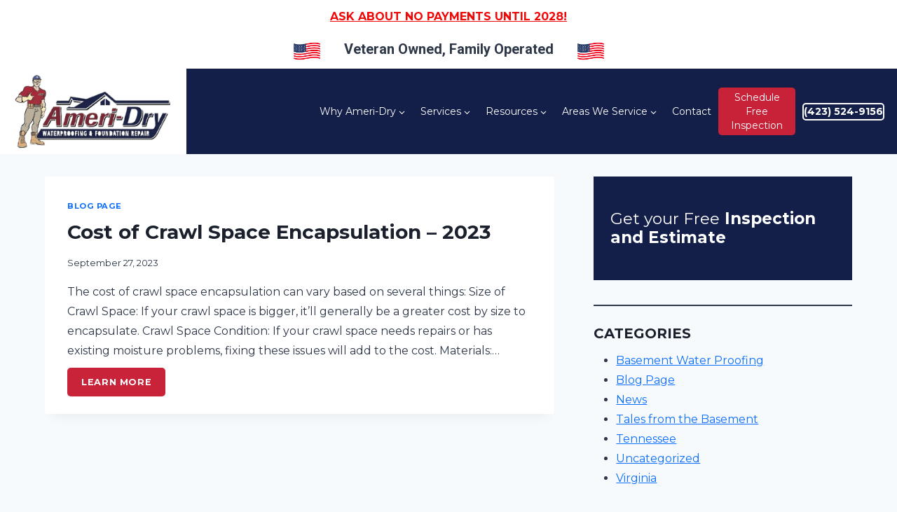

--- FILE ---
content_type: text/html; charset=UTF-8
request_url: https://ameri-dry.com/tag/what-is-crawl-space-encapsulation/
body_size: 51026
content:
<!doctype html>
<html lang="en-US" class="no-js" itemtype="https://schema.org/Blog" itemscope>
<head>
	<meta charset="UTF-8">
<script>
var gform;gform||(document.addEventListener("gform_main_scripts_loaded",function(){gform.scriptsLoaded=!0}),document.addEventListener("gform/theme/scripts_loaded",function(){gform.themeScriptsLoaded=!0}),window.addEventListener("DOMContentLoaded",function(){gform.domLoaded=!0}),gform={domLoaded:!1,scriptsLoaded:!1,themeScriptsLoaded:!1,isFormEditor:()=>"function"==typeof InitializeEditor,callIfLoaded:function(o){return!(!gform.domLoaded||!gform.scriptsLoaded||!gform.themeScriptsLoaded&&!gform.isFormEditor()||(gform.isFormEditor()&&console.warn("The use of gform.initializeOnLoaded() is deprecated in the form editor context and will be removed in Gravity Forms 3.1."),o(),0))},initializeOnLoaded:function(o){gform.callIfLoaded(o)||(document.addEventListener("gform_main_scripts_loaded",()=>{gform.scriptsLoaded=!0,gform.callIfLoaded(o)}),document.addEventListener("gform/theme/scripts_loaded",()=>{gform.themeScriptsLoaded=!0,gform.callIfLoaded(o)}),window.addEventListener("DOMContentLoaded",()=>{gform.domLoaded=!0,gform.callIfLoaded(o)}))},hooks:{action:{},filter:{}},addAction:function(o,r,e,t){gform.addHook("action",o,r,e,t)},addFilter:function(o,r,e,t){gform.addHook("filter",o,r,e,t)},doAction:function(o){gform.doHook("action",o,arguments)},applyFilters:function(o){return gform.doHook("filter",o,arguments)},removeAction:function(o,r){gform.removeHook("action",o,r)},removeFilter:function(o,r,e){gform.removeHook("filter",o,r,e)},addHook:function(o,r,e,t,n){null==gform.hooks[o][r]&&(gform.hooks[o][r]=[]);var d=gform.hooks[o][r];null==n&&(n=r+"_"+d.length),gform.hooks[o][r].push({tag:n,callable:e,priority:t=null==t?10:t})},doHook:function(r,o,e){var t;if(e=Array.prototype.slice.call(e,1),null!=gform.hooks[r][o]&&((o=gform.hooks[r][o]).sort(function(o,r){return o.priority-r.priority}),o.forEach(function(o){"function"!=typeof(t=o.callable)&&(t=window[t]),"action"==r?t.apply(null,e):e[0]=t.apply(null,e)})),"filter"==r)return e[0]},removeHook:function(o,r,t,n){var e;null!=gform.hooks[o][r]&&(e=(e=gform.hooks[o][r]).filter(function(o,r,e){return!!(null!=n&&n!=o.tag||null!=t&&t!=o.priority)}),gform.hooks[o][r]=e)}});
</script>

	<meta name="viewport" content="width=device-width, initial-scale=1, minimum-scale=1">
	<meta name='robots' content='noindex, follow' />

	<!-- This site is optimized with the Yoast SEO Premium plugin v23.6 (Yoast SEO v26.7) - https://yoast.com/wordpress/plugins/seo/ -->
	<title>what is crawl space encapsulation Archives - Ameri-Dry Waterproofing</title>
	<meta property="og:locale" content="en_US" />
	<meta property="og:type" content="article" />
	<meta property="og:title" content="what is crawl space encapsulation Archives" />
	<meta property="og:url" content="https://ameri-dry.com/tag/what-is-crawl-space-encapsulation/" />
	<meta property="og:site_name" content="Ameri-Dry Waterproofing" />
	<meta name="twitter:card" content="summary_large_image" />
	<meta name="twitter:site" content="@AmeriDry" />
	<script type="application/ld+json" class="yoast-schema-graph">{"@context":"https://schema.org","@graph":[{"@type":"CollectionPage","@id":"https://ameri-dry.com/tag/what-is-crawl-space-encapsulation/","url":"https://ameri-dry.com/tag/what-is-crawl-space-encapsulation/","name":"what is crawl space encapsulation Archives - Ameri-Dry Waterproofing","isPartOf":{"@id":"https://ameri-dry.com/#website"},"breadcrumb":{"@id":"https://ameri-dry.com/tag/what-is-crawl-space-encapsulation/#breadcrumb"},"inLanguage":"en-US"},{"@type":"BreadcrumbList","@id":"https://ameri-dry.com/tag/what-is-crawl-space-encapsulation/#breadcrumb","itemListElement":[{"@type":"ListItem","position":1,"name":"Home","item":"https://ameri-dry.com/"},{"@type":"ListItem","position":2,"name":"what is crawl space encapsulation"}]},{"@type":"WebSite","@id":"https://ameri-dry.com/#website","url":"https://ameri-dry.com/","name":"Ameri-Dry Waterproofing","description":"Basement Waterproofing, Foundation Repair Contractors in Bristol, Johnson City, Greeneville, Knoxville TN","publisher":{"@id":"https://ameri-dry.com/#organization"},"potentialAction":[{"@type":"SearchAction","target":{"@type":"EntryPoint","urlTemplate":"https://ameri-dry.com/?s={search_term_string}"},"query-input":{"@type":"PropertyValueSpecification","valueRequired":true,"valueName":"search_term_string"}}],"inLanguage":"en-US"},{"@type":"Organization","@id":"https://ameri-dry.com/#organization","name":"Ameri-Dry Waterproofing & Foundation Repair","url":"https://ameri-dry.com/","logo":{"@type":"ImageObject","inLanguage":"en-US","@id":"https://ameri-dry.com/#/schema/logo/image/","url":"https://ameri-dry.com/wp-content/uploads/2025/12/2025_AMD_Logo-557px_296px-4.webp","contentUrl":"https://ameri-dry.com/wp-content/uploads/2025/12/2025_AMD_Logo-557px_296px-4.webp","width":557,"height":296,"caption":"Ameri-Dry Waterproofing & Foundation Repair"},"image":{"@id":"https://ameri-dry.com/#/schema/logo/image/"},"sameAs":["https://www.facebook.com/profile.php?id=100069050243144","https://x.com/AmeriDry","https://www.youtube.com/user/AmeriDryWaterproofer/featured"]}]}</script>
	<!-- / Yoast SEO Premium plugin. -->


<link rel="alternate" type="application/rss+xml" title="Ameri-Dry Waterproofing &raquo; Feed" href="https://ameri-dry.com/feed/" />
<link rel="alternate" type="application/rss+xml" title="Ameri-Dry Waterproofing &raquo; Comments Feed" href="https://ameri-dry.com/comments/feed/" />
			<script>document.documentElement.classList.remove( 'no-js' );</script>
			<link rel="alternate" type="application/rss+xml" title="Ameri-Dry Waterproofing &raquo; what is crawl space encapsulation Tag Feed" href="https://ameri-dry.com/tag/what-is-crawl-space-encapsulation/feed/" />
<style id='wp-img-auto-sizes-contain-inline-css'>
img:is([sizes=auto i],[sizes^="auto," i]){contain-intrinsic-size:3000px 1500px}
/*# sourceURL=wp-img-auto-sizes-contain-inline-css */
</style>
<link rel='stylesheet' id='kadence-blocks-rowlayout-css' href='https://ameri-dry.com/wp-content/plugins/kadence-blocks/dist/style-blocks-rowlayout.css?ver=3.5.32' media='all' />
<link rel='stylesheet' id='kadence-blocks-column-css' href='https://ameri-dry.com/wp-content/plugins/kadence-blocks/dist/style-blocks-column.css?ver=3.5.32' media='all' />
<link rel='stylesheet' id='kadence-blocks-image-css' href='https://ameri-dry.com/wp-content/plugins/kadence-blocks/dist/style-blocks-image.css?ver=3.5.32' media='all' />
<style id='kadence-blocks-advancedheading-inline-css'>
	.wp-block-kadence-advancedheading mark{background:transparent;border-style:solid;border-width:0}
	.wp-block-kadence-advancedheading mark.kt-highlight{color:#f76a0c;}
	.kb-adv-heading-icon{display: inline-flex;justify-content: center;align-items: center;}
	.is-layout-constrained > .kb-advanced-heading-link {display: block;}.wp-block-kadence-advancedheading.has-background{padding: 0;}	.single-content .kadence-advanced-heading-wrapper h1,
	.single-content .kadence-advanced-heading-wrapper h2,
	.single-content .kadence-advanced-heading-wrapper h3,
	.single-content .kadence-advanced-heading-wrapper h4,
	.single-content .kadence-advanced-heading-wrapper h5,
	.single-content .kadence-advanced-heading-wrapper h6 {margin: 1.5em 0 .5em;}
	.single-content .kadence-advanced-heading-wrapper+* { margin-top:0;}.kb-screen-reader-text{position:absolute;width:1px;height:1px;padding:0;margin:-1px;overflow:hidden;clip:rect(0,0,0,0);}
/*# sourceURL=kadence-blocks-advancedheading-inline-css */
</style>
<style id='wp-emoji-styles-inline-css'>

	img.wp-smiley, img.emoji {
		display: inline !important;
		border: none !important;
		box-shadow: none !important;
		height: 1em !important;
		width: 1em !important;
		margin: 0 0.07em !important;
		vertical-align: -0.1em !important;
		background: none !important;
		padding: 0 !important;
	}
/*# sourceURL=wp-emoji-styles-inline-css */
</style>
<link rel='stylesheet' id='wp-block-library-css' href='https://ameri-dry.com/wp-includes/css/dist/block-library/style.min.css?ver=6.9' media='all' />
<style id='classic-theme-styles-inline-css'>
/*! This file is auto-generated */
.wp-block-button__link{color:#fff;background-color:#32373c;border-radius:9999px;box-shadow:none;text-decoration:none;padding:calc(.667em + 2px) calc(1.333em + 2px);font-size:1.125em}.wp-block-file__button{background:#32373c;color:#fff;text-decoration:none}
/*# sourceURL=/wp-includes/css/classic-themes.min.css */
</style>
<link rel='stylesheet' id='wp-components-css' href='https://ameri-dry.com/wp-includes/css/dist/components/style.min.css?ver=6.9' media='all' />
<link rel='stylesheet' id='wp-preferences-css' href='https://ameri-dry.com/wp-includes/css/dist/preferences/style.min.css?ver=6.9' media='all' />
<link rel='stylesheet' id='wp-block-editor-css' href='https://ameri-dry.com/wp-includes/css/dist/block-editor/style.min.css?ver=6.9' media='all' />
<link rel='stylesheet' id='popup-maker-block-library-style-css' href='https://ameri-dry.com/wp-content/plugins/popup-maker/dist/packages/block-library-style.css?ver=dbea705cfafe089d65f1' media='all' />
<style id='global-styles-inline-css'>
:root{--wp--preset--aspect-ratio--square: 1;--wp--preset--aspect-ratio--4-3: 4/3;--wp--preset--aspect-ratio--3-4: 3/4;--wp--preset--aspect-ratio--3-2: 3/2;--wp--preset--aspect-ratio--2-3: 2/3;--wp--preset--aspect-ratio--16-9: 16/9;--wp--preset--aspect-ratio--9-16: 9/16;--wp--preset--color--black: #000000;--wp--preset--color--cyan-bluish-gray: #abb8c3;--wp--preset--color--white: #ffffff;--wp--preset--color--pale-pink: #f78da7;--wp--preset--color--vivid-red: #cf2e2e;--wp--preset--color--luminous-vivid-orange: #ff6900;--wp--preset--color--luminous-vivid-amber: #fcb900;--wp--preset--color--light-green-cyan: #7bdcb5;--wp--preset--color--vivid-green-cyan: #00d084;--wp--preset--color--pale-cyan-blue: #8ed1fc;--wp--preset--color--vivid-cyan-blue: #0693e3;--wp--preset--color--vivid-purple: #9b51e0;--wp--preset--color--theme-palette-1: var(--global-palette1);--wp--preset--color--theme-palette-2: var(--global-palette2);--wp--preset--color--theme-palette-3: var(--global-palette3);--wp--preset--color--theme-palette-4: var(--global-palette4);--wp--preset--color--theme-palette-5: var(--global-palette5);--wp--preset--color--theme-palette-6: var(--global-palette6);--wp--preset--color--theme-palette-7: var(--global-palette7);--wp--preset--color--theme-palette-8: var(--global-palette8);--wp--preset--color--theme-palette-9: var(--global-palette9);--wp--preset--color--theme-palette-10: var(--global-palette10);--wp--preset--color--theme-palette-11: var(--global-palette11);--wp--preset--color--theme-palette-12: var(--global-palette12);--wp--preset--color--theme-palette-13: var(--global-palette13);--wp--preset--color--theme-palette-14: var(--global-palette14);--wp--preset--color--theme-palette-15: var(--global-palette15);--wp--preset--gradient--vivid-cyan-blue-to-vivid-purple: linear-gradient(135deg,rgb(6,147,227) 0%,rgb(155,81,224) 100%);--wp--preset--gradient--light-green-cyan-to-vivid-green-cyan: linear-gradient(135deg,rgb(122,220,180) 0%,rgb(0,208,130) 100%);--wp--preset--gradient--luminous-vivid-amber-to-luminous-vivid-orange: linear-gradient(135deg,rgb(252,185,0) 0%,rgb(255,105,0) 100%);--wp--preset--gradient--luminous-vivid-orange-to-vivid-red: linear-gradient(135deg,rgb(255,105,0) 0%,rgb(207,46,46) 100%);--wp--preset--gradient--very-light-gray-to-cyan-bluish-gray: linear-gradient(135deg,rgb(238,238,238) 0%,rgb(169,184,195) 100%);--wp--preset--gradient--cool-to-warm-spectrum: linear-gradient(135deg,rgb(74,234,220) 0%,rgb(151,120,209) 20%,rgb(207,42,186) 40%,rgb(238,44,130) 60%,rgb(251,105,98) 80%,rgb(254,248,76) 100%);--wp--preset--gradient--blush-light-purple: linear-gradient(135deg,rgb(255,206,236) 0%,rgb(152,150,240) 100%);--wp--preset--gradient--blush-bordeaux: linear-gradient(135deg,rgb(254,205,165) 0%,rgb(254,45,45) 50%,rgb(107,0,62) 100%);--wp--preset--gradient--luminous-dusk: linear-gradient(135deg,rgb(255,203,112) 0%,rgb(199,81,192) 50%,rgb(65,88,208) 100%);--wp--preset--gradient--pale-ocean: linear-gradient(135deg,rgb(255,245,203) 0%,rgb(182,227,212) 50%,rgb(51,167,181) 100%);--wp--preset--gradient--electric-grass: linear-gradient(135deg,rgb(202,248,128) 0%,rgb(113,206,126) 100%);--wp--preset--gradient--midnight: linear-gradient(135deg,rgb(2,3,129) 0%,rgb(40,116,252) 100%);--wp--preset--font-size--small: var(--global-font-size-small);--wp--preset--font-size--medium: var(--global-font-size-medium);--wp--preset--font-size--large: var(--global-font-size-large);--wp--preset--font-size--x-large: 42px;--wp--preset--font-size--larger: var(--global-font-size-larger);--wp--preset--font-size--xxlarge: var(--global-font-size-xxlarge);--wp--preset--spacing--20: 0.44rem;--wp--preset--spacing--30: 0.67rem;--wp--preset--spacing--40: 1rem;--wp--preset--spacing--50: 1.5rem;--wp--preset--spacing--60: 2.25rem;--wp--preset--spacing--70: 3.38rem;--wp--preset--spacing--80: 5.06rem;--wp--preset--shadow--natural: 6px 6px 9px rgba(0, 0, 0, 0.2);--wp--preset--shadow--deep: 12px 12px 50px rgba(0, 0, 0, 0.4);--wp--preset--shadow--sharp: 6px 6px 0px rgba(0, 0, 0, 0.2);--wp--preset--shadow--outlined: 6px 6px 0px -3px rgb(255, 255, 255), 6px 6px rgb(0, 0, 0);--wp--preset--shadow--crisp: 6px 6px 0px rgb(0, 0, 0);}:where(.is-layout-flex){gap: 0.5em;}:where(.is-layout-grid){gap: 0.5em;}body .is-layout-flex{display: flex;}.is-layout-flex{flex-wrap: wrap;align-items: center;}.is-layout-flex > :is(*, div){margin: 0;}body .is-layout-grid{display: grid;}.is-layout-grid > :is(*, div){margin: 0;}:where(.wp-block-columns.is-layout-flex){gap: 2em;}:where(.wp-block-columns.is-layout-grid){gap: 2em;}:where(.wp-block-post-template.is-layout-flex){gap: 1.25em;}:where(.wp-block-post-template.is-layout-grid){gap: 1.25em;}.has-black-color{color: var(--wp--preset--color--black) !important;}.has-cyan-bluish-gray-color{color: var(--wp--preset--color--cyan-bluish-gray) !important;}.has-white-color{color: var(--wp--preset--color--white) !important;}.has-pale-pink-color{color: var(--wp--preset--color--pale-pink) !important;}.has-vivid-red-color{color: var(--wp--preset--color--vivid-red) !important;}.has-luminous-vivid-orange-color{color: var(--wp--preset--color--luminous-vivid-orange) !important;}.has-luminous-vivid-amber-color{color: var(--wp--preset--color--luminous-vivid-amber) !important;}.has-light-green-cyan-color{color: var(--wp--preset--color--light-green-cyan) !important;}.has-vivid-green-cyan-color{color: var(--wp--preset--color--vivid-green-cyan) !important;}.has-pale-cyan-blue-color{color: var(--wp--preset--color--pale-cyan-blue) !important;}.has-vivid-cyan-blue-color{color: var(--wp--preset--color--vivid-cyan-blue) !important;}.has-vivid-purple-color{color: var(--wp--preset--color--vivid-purple) !important;}.has-black-background-color{background-color: var(--wp--preset--color--black) !important;}.has-cyan-bluish-gray-background-color{background-color: var(--wp--preset--color--cyan-bluish-gray) !important;}.has-white-background-color{background-color: var(--wp--preset--color--white) !important;}.has-pale-pink-background-color{background-color: var(--wp--preset--color--pale-pink) !important;}.has-vivid-red-background-color{background-color: var(--wp--preset--color--vivid-red) !important;}.has-luminous-vivid-orange-background-color{background-color: var(--wp--preset--color--luminous-vivid-orange) !important;}.has-luminous-vivid-amber-background-color{background-color: var(--wp--preset--color--luminous-vivid-amber) !important;}.has-light-green-cyan-background-color{background-color: var(--wp--preset--color--light-green-cyan) !important;}.has-vivid-green-cyan-background-color{background-color: var(--wp--preset--color--vivid-green-cyan) !important;}.has-pale-cyan-blue-background-color{background-color: var(--wp--preset--color--pale-cyan-blue) !important;}.has-vivid-cyan-blue-background-color{background-color: var(--wp--preset--color--vivid-cyan-blue) !important;}.has-vivid-purple-background-color{background-color: var(--wp--preset--color--vivid-purple) !important;}.has-black-border-color{border-color: var(--wp--preset--color--black) !important;}.has-cyan-bluish-gray-border-color{border-color: var(--wp--preset--color--cyan-bluish-gray) !important;}.has-white-border-color{border-color: var(--wp--preset--color--white) !important;}.has-pale-pink-border-color{border-color: var(--wp--preset--color--pale-pink) !important;}.has-vivid-red-border-color{border-color: var(--wp--preset--color--vivid-red) !important;}.has-luminous-vivid-orange-border-color{border-color: var(--wp--preset--color--luminous-vivid-orange) !important;}.has-luminous-vivid-amber-border-color{border-color: var(--wp--preset--color--luminous-vivid-amber) !important;}.has-light-green-cyan-border-color{border-color: var(--wp--preset--color--light-green-cyan) !important;}.has-vivid-green-cyan-border-color{border-color: var(--wp--preset--color--vivid-green-cyan) !important;}.has-pale-cyan-blue-border-color{border-color: var(--wp--preset--color--pale-cyan-blue) !important;}.has-vivid-cyan-blue-border-color{border-color: var(--wp--preset--color--vivid-cyan-blue) !important;}.has-vivid-purple-border-color{border-color: var(--wp--preset--color--vivid-purple) !important;}.has-vivid-cyan-blue-to-vivid-purple-gradient-background{background: var(--wp--preset--gradient--vivid-cyan-blue-to-vivid-purple) !important;}.has-light-green-cyan-to-vivid-green-cyan-gradient-background{background: var(--wp--preset--gradient--light-green-cyan-to-vivid-green-cyan) !important;}.has-luminous-vivid-amber-to-luminous-vivid-orange-gradient-background{background: var(--wp--preset--gradient--luminous-vivid-amber-to-luminous-vivid-orange) !important;}.has-luminous-vivid-orange-to-vivid-red-gradient-background{background: var(--wp--preset--gradient--luminous-vivid-orange-to-vivid-red) !important;}.has-very-light-gray-to-cyan-bluish-gray-gradient-background{background: var(--wp--preset--gradient--very-light-gray-to-cyan-bluish-gray) !important;}.has-cool-to-warm-spectrum-gradient-background{background: var(--wp--preset--gradient--cool-to-warm-spectrum) !important;}.has-blush-light-purple-gradient-background{background: var(--wp--preset--gradient--blush-light-purple) !important;}.has-blush-bordeaux-gradient-background{background: var(--wp--preset--gradient--blush-bordeaux) !important;}.has-luminous-dusk-gradient-background{background: var(--wp--preset--gradient--luminous-dusk) !important;}.has-pale-ocean-gradient-background{background: var(--wp--preset--gradient--pale-ocean) !important;}.has-electric-grass-gradient-background{background: var(--wp--preset--gradient--electric-grass) !important;}.has-midnight-gradient-background{background: var(--wp--preset--gradient--midnight) !important;}.has-small-font-size{font-size: var(--wp--preset--font-size--small) !important;}.has-medium-font-size{font-size: var(--wp--preset--font-size--medium) !important;}.has-large-font-size{font-size: var(--wp--preset--font-size--large) !important;}.has-x-large-font-size{font-size: var(--wp--preset--font-size--x-large) !important;}
:where(.wp-block-post-template.is-layout-flex){gap: 1.25em;}:where(.wp-block-post-template.is-layout-grid){gap: 1.25em;}
:where(.wp-block-term-template.is-layout-flex){gap: 1.25em;}:where(.wp-block-term-template.is-layout-grid){gap: 1.25em;}
:where(.wp-block-columns.is-layout-flex){gap: 2em;}:where(.wp-block-columns.is-layout-grid){gap: 2em;}
:root :where(.wp-block-pullquote){font-size: 1.5em;line-height: 1.6;}
/*# sourceURL=global-styles-inline-css */
</style>
<link rel='stylesheet' id='sr7css-css' href='//ameri-dry.com/wp-content/plugins/revslider/public/css/sr7.css?ver=6.7.38' media='all' />
<link rel='stylesheet' id='simple-banner-style-css' href='https://ameri-dry.com/wp-content/plugins/simple-banner/simple-banner.css?ver=3.2.0' media='all' />
<link rel='stylesheet' id='uaf_client_css-css' href='https://ameri-dry.com/wp-content/uploads/useanyfont/uaf.css?ver=1765926893' media='all' />
<link rel='stylesheet' id='child-theme-css' href='https://ameri-dry.com/wp-content/themes/kadence-child/style.css?ver=100' media='all' />
<link rel='stylesheet' id='kadence-global-css' href='https://ameri-dry.com/wp-content/themes/kadence/assets/css/global.min.css?ver=1.4.2' media='all' />
<style id='kadence-global-inline-css'>
/* Kadence Base CSS */
:root{--global-palette1:#131f48;--global-palette2:#c82339;--global-palette3:#1A202C;--global-palette4:#2D3748;--global-palette5:#4A5568;--global-palette6:#718096;--global-palette7:#EDF2F7;--global-palette8:#F7FAFC;--global-palette9:#ffffff;--global-palette10:oklch(from var(--global-palette1) calc(l + 0.10 * (1 - l)) calc(c * 1.00) calc(h + 180) / 100%);--global-palette11:#13612e;--global-palette12:#1159af;--global-palette13:#b82105;--global-palette14:#f7630c;--global-palette15:#f5a524;--global-palette9rgb:255, 255, 255;--global-palette-highlight:#0d6efd;--global-palette-highlight-alt:var(--global-palette2);--global-palette-highlight-alt2:var(--global-palette9);--global-palette-btn-bg:var(--global-palette2);--global-palette-btn-bg-hover:rgba(200,35,57,0.8);--global-palette-btn:var(--global-palette9);--global-palette-btn-hover:var(--global-palette9);--global-palette-btn-sec-bg:var(--global-palette7);--global-palette-btn-sec-bg-hover:var(--global-palette2);--global-palette-btn-sec:var(--global-palette3);--global-palette-btn-sec-hover:var(--global-palette9);--global-body-font-family:Montserrat, sans-serif;--global-heading-font-family:inherit;--global-primary-nav-font-family:inherit;--global-fallback-font:sans-serif;--global-display-fallback-font:sans-serif;--global-content-width:1200px;--global-content-wide-width:calc(1200px + 230px);--global-content-narrow-width:842px;--global-content-edge-padding:1.5rem;--global-content-boxed-padding:2rem;--global-calc-content-width:calc(1200px - var(--global-content-edge-padding) - var(--global-content-edge-padding) );--wp--style--global--content-size:var(--global-calc-content-width);}.wp-site-blocks{--global-vw:calc( 100vw - ( 0.5 * var(--scrollbar-offset)));}:root body.kadence-elementor-colors{--e-global-color-kadence1:var(--global-palette1);--e-global-color-kadence2:var(--global-palette2);--e-global-color-kadence3:var(--global-palette3);--e-global-color-kadence4:var(--global-palette4);--e-global-color-kadence5:var(--global-palette5);--e-global-color-kadence6:var(--global-palette6);--e-global-color-kadence7:var(--global-palette7);--e-global-color-kadence8:var(--global-palette8);--e-global-color-kadence9:var(--global-palette9);--e-global-color-kadence10:var(--global-palette10);--e-global-color-kadence11:var(--global-palette11);--e-global-color-kadence12:var(--global-palette12);--e-global-color-kadence13:var(--global-palette13);--e-global-color-kadence14:var(--global-palette14);--e-global-color-kadence15:var(--global-palette15);}body{background:var(--global-palette8);}body, input, select, optgroup, textarea{font-style:normal;font-weight:normal;font-size:16px;line-height:1.8;font-family:var(--global-body-font-family);color:var(--global-palette4);}.content-bg, body.content-style-unboxed .site{background:var(--global-palette9);}h1,h2,h3,h4,h5,h6{font-family:var(--global-heading-font-family);}h1{font-style:normal;font-weight:700;font-size:32px;line-height:1.5;color:var(--global-palette3);}h2{font-weight:700;font-size:28px;line-height:1.5;color:var(--global-palette3);}h3{font-weight:700;font-size:24px;line-height:1.5;color:var(--global-palette3);}h4{font-weight:700;font-size:22px;line-height:1.5;color:var(--global-palette4);}h5{font-weight:700;font-size:20px;line-height:1.5;color:var(--global-palette4);}h6{font-weight:700;font-size:18px;line-height:1.5;color:var(--global-palette5);}@media all and (max-width: 767px){h1{font-size:28px;}}.entry-hero .kadence-breadcrumbs{max-width:1200px;}.site-container, .site-header-row-layout-contained, .site-footer-row-layout-contained, .entry-hero-layout-contained, .comments-area, .alignfull > .wp-block-cover__inner-container, .alignwide > .wp-block-cover__inner-container{max-width:var(--global-content-width);}.content-width-narrow .content-container.site-container, .content-width-narrow .hero-container.site-container{max-width:var(--global-content-narrow-width);}@media all and (min-width: 1430px){.wp-site-blocks .content-container  .alignwide{margin-left:-115px;margin-right:-115px;width:unset;max-width:unset;}}@media all and (min-width: 1102px){.content-width-narrow .wp-site-blocks .content-container .alignwide{margin-left:-130px;margin-right:-130px;width:unset;max-width:unset;}}.content-style-boxed .wp-site-blocks .entry-content .alignwide{margin-left:calc( -1 * var( --global-content-boxed-padding ) );margin-right:calc( -1 * var( --global-content-boxed-padding ) );}.content-area{margin-top:2rem;margin-bottom:2rem;}@media all and (max-width: 1024px){.content-area{margin-top:3rem;margin-bottom:3rem;}}@media all and (max-width: 767px){.content-area{margin-top:2rem;margin-bottom:2rem;}}@media all and (max-width: 1024px){:root{--global-content-boxed-padding:2rem;}}@media all and (max-width: 767px){:root{--global-content-boxed-padding:1.5rem;}}.entry-content-wrap{padding:2rem;}@media all and (max-width: 1024px){.entry-content-wrap{padding:2rem;}}@media all and (max-width: 767px){.entry-content-wrap{padding:1.5rem;}}.entry.single-entry{box-shadow:0px 15px 15px -10px rgba(0,0,0,0.05);}.entry.loop-entry{box-shadow:0px 15px 15px -10px rgba(0,0,0,0.05);}.loop-entry .entry-content-wrap{padding:2rem;}@media all and (max-width: 1024px){.loop-entry .entry-content-wrap{padding:2rem;}}@media all and (max-width: 767px){.loop-entry .entry-content-wrap{padding:1.5rem;}}.has-sidebar:not(.has-left-sidebar) .content-container{grid-template-columns:1fr 32%;}.has-sidebar.has-left-sidebar .content-container{grid-template-columns:32% 1fr;}.primary-sidebar.widget-area .widget{margin-bottom:1.5em;color:var(--global-palette4);}.primary-sidebar.widget-area .widget-title{font-weight:700;font-size:20px;line-height:1.5;color:var(--global-palette3);}button, .button, .wp-block-button__link, input[type="button"], input[type="reset"], input[type="submit"], .fl-button, .elementor-button-wrapper .elementor-button, .wc-block-components-checkout-place-order-button, .wc-block-cart__submit{font-style:normal;font-weight:500;font-size:20px;border-radius:5px;padding:13px 30px 13px 30px;box-shadow:0px 0px 0px -7px rgba(0,0,0,0);}.wp-block-button.is-style-outline .wp-block-button__link{padding:13px 30px 13px 30px;}button:hover, button:focus, button:active, .button:hover, .button:focus, .button:active, .wp-block-button__link:hover, .wp-block-button__link:focus, .wp-block-button__link:active, input[type="button"]:hover, input[type="button"]:focus, input[type="button"]:active, input[type="reset"]:hover, input[type="reset"]:focus, input[type="reset"]:active, input[type="submit"]:hover, input[type="submit"]:focus, input[type="submit"]:active, .elementor-button-wrapper .elementor-button:hover, .elementor-button-wrapper .elementor-button:focus, .elementor-button-wrapper .elementor-button:active, .wc-block-cart__submit:hover{box-shadow:0px 15px 25px -7px rgba(0,0,0,0.1);}.kb-button.kb-btn-global-outline.kb-btn-global-inherit{padding-top:calc(13px - 2px);padding-right:calc(30px - 2px);padding-bottom:calc(13px - 2px);padding-left:calc(30px - 2px);}button.button-style-secondary, .button.button-style-secondary, .wp-block-button__link.button-style-secondary, input[type="button"].button-style-secondary, input[type="reset"].button-style-secondary, input[type="submit"].button-style-secondary, .fl-button.button-style-secondary, .elementor-button-wrapper .elementor-button.button-style-secondary, .wc-block-components-checkout-place-order-button.button-style-secondary, .wc-block-cart__submit.button-style-secondary{font-style:normal;font-weight:500;font-size:20px;}@media all and (min-width: 1025px){.transparent-header .entry-hero .entry-hero-container-inner{padding-top:calc(50px + 80px);}}@media all and (max-width: 1024px){.mobile-transparent-header .entry-hero .entry-hero-container-inner{padding-top:calc(50px + 80px);}}@media all and (max-width: 767px){.mobile-transparent-header .entry-hero .entry-hero-container-inner{padding-top:calc(50px + 80px);}}
/* Kadence Header CSS */
.wp-site-blocks #mobile-header{display:block;}.wp-site-blocks #main-header{display:none;}@media all and (min-width: 1200px){.wp-site-blocks #mobile-header{display:none;}.wp-site-blocks #main-header{display:block;}}@media all and (max-width: 1199px){.mobile-transparent-header #masthead{position:absolute;left:0px;right:0px;z-index:100;}.kadence-scrollbar-fixer.mobile-transparent-header #masthead{right:var(--scrollbar-offset,0);}.mobile-transparent-header #masthead, .mobile-transparent-header .site-top-header-wrap .site-header-row-container-inner, .mobile-transparent-header .site-main-header-wrap .site-header-row-container-inner, .mobile-transparent-header .site-bottom-header-wrap .site-header-row-container-inner{background:transparent;}.site-header-row-tablet-layout-fullwidth, .site-header-row-tablet-layout-standard{padding:0px;}}@media all and (min-width: 1200px){.transparent-header #masthead{position:absolute;left:0px;right:0px;z-index:100;}.transparent-header.kadence-scrollbar-fixer #masthead{right:var(--scrollbar-offset,0);}.transparent-header #masthead, .transparent-header .site-top-header-wrap .site-header-row-container-inner, .transparent-header .site-main-header-wrap .site-header-row-container-inner, .transparent-header .site-bottom-header-wrap .site-header-row-container-inner{background:transparent;}}.site-branding a.brand img{max-width:250px;}.site-branding a.brand img.svg-logo-image{width:250px;}@media all and (max-width: 1199px){.site-branding a.brand img{max-width:225px;}.site-branding a.brand img.svg-logo-image{width:225px;}}@media all and (max-width: 767px){.site-branding a.brand img{max-width:175px;}.site-branding a.brand img.svg-logo-image{width:175px;}}.site-branding{padding:0px 0px 0px 0px;}#masthead, #masthead .kadence-sticky-header.item-is-fixed:not(.item-at-start):not(.site-header-row-container):not(.site-main-header-wrap), #masthead .kadence-sticky-header.item-is-fixed:not(.item-at-start) > .site-header-row-container-inner{background:#ffffff;}.site-main-header-inner-wrap{min-height:80px;}.site-main-header-wrap .site-header-row-container-inner>.site-container{padding:0px 18px 0px 18px;}.site-top-header-inner-wrap{min-height:50px;}@media all and (max-width: 767px){.site-top-header-wrap .site-header-row-container-inner>.site-container{padding:0px 20px 0px 20px;}}.site-main-header-wrap.site-header-row-container.site-header-focus-item.site-header-row-layout-standard.kadence-sticky-header.item-is-fixed.item-is-stuck, .site-header-upper-inner-wrap.kadence-sticky-header.item-is-fixed.item-is-stuck, .site-header-inner-wrap.kadence-sticky-header.item-is-fixed.item-is-stuck, .site-top-header-wrap.site-header-row-container.site-header-focus-item.site-header-row-layout-standard.kadence-sticky-header.item-is-fixed.item-is-stuck, .site-bottom-header-wrap.site-header-row-container.site-header-focus-item.site-header-row-layout-standard.kadence-sticky-header.item-is-fixed.item-is-stuck{box-shadow:0px 0px 0px 0px rgba(0,0,0,0);}.header-navigation[class*="header-navigation-style-underline"] .header-menu-container.primary-menu-container>ul>li>a:after{width:calc( 100% - 1.2em);}.main-navigation .primary-menu-container > ul > li.menu-item > a{padding-left:calc(1.2em / 2);padding-right:calc(1.2em / 2);padding-top:0.6em;padding-bottom:0.6em;color:var(--global-palette9);}.main-navigation .primary-menu-container > ul > li.menu-item .dropdown-nav-special-toggle{right:calc(1.2em / 2);}.main-navigation .primary-menu-container > ul > li.menu-item > a:hover{color:var(--global-palette9);}.main-navigation .primary-menu-container > ul > li.menu-item.current-menu-item > a{color:var(--global-palette9);}.header-navigation .header-menu-container ul ul.sub-menu, .header-navigation .header-menu-container ul ul.submenu{background:var(--global-palette1);box-shadow:0px 2px 13px 0px rgba(0,0,0,0.1);}.header-navigation .header-menu-container ul ul li.menu-item, .header-menu-container ul.menu > li.kadence-menu-mega-enabled > ul > li.menu-item > a{border-bottom:1px solid rgba(255,255,255,0.1);border-radius:0px 0px 0px 0px;}.header-navigation .header-menu-container ul ul li.menu-item > a{width:220px;padding-top:1em;padding-bottom:1em;color:var(--global-palette8);font-style:normal;font-size:14px;}.header-navigation .header-menu-container ul ul li.menu-item > a:hover{color:var(--global-palette9);background:var(--global-palette2);border-radius:0px 0px 0px 0px;}.header-navigation .header-menu-container ul ul li.menu-item.current-menu-item > a{color:var(--global-palette9);background:var(--global-palette2);border-radius:0px 0px 0px 0px;}.mobile-toggle-open-container .menu-toggle-open, .mobile-toggle-open-container .menu-toggle-open:focus{color:var(--global-palette5);padding:0.4em 0.6em 0.4em 0.6em;font-size:14px;}.mobile-toggle-open-container .menu-toggle-open.menu-toggle-style-bordered{border:1px solid currentColor;}.mobile-toggle-open-container .menu-toggle-open .menu-toggle-icon{font-size:20px;}.mobile-toggle-open-container .menu-toggle-open:hover, .mobile-toggle-open-container .menu-toggle-open:focus-visible{color:var(--global-palette-highlight);}.mobile-navigation ul li{font-size:14px;}.mobile-navigation ul li a{padding-top:1.84em;padding-bottom:1.84em;}.mobile-navigation ul li > a, .mobile-navigation ul li.menu-item-has-children > .drawer-nav-drop-wrap{color:var(--global-palette8);}.mobile-navigation ul li.current-menu-item > a, .mobile-navigation ul li.current-menu-item.menu-item-has-children > .drawer-nav-drop-wrap{color:var(--global-palette-highlight);}.mobile-navigation ul li.menu-item-has-children .drawer-nav-drop-wrap, .mobile-navigation ul li:not(.menu-item-has-children) a{border-bottom:1px solid rgba(255,255,255,0.1);}.mobile-navigation:not(.drawer-navigation-parent-toggle-true) ul li.menu-item-has-children .drawer-nav-drop-wrap button{border-left:1px solid rgba(255,255,255,0.1);}#mobile-drawer .drawer-header .drawer-toggle{padding:0.6em 0.15em 0.6em 0.15em;font-size:24px;}#main-header .header-button{font-style:normal;font-weight:400;font-size:20px;line-height:1.3;letter-spacing:0em;margin:0px 0px 0px 0px;color:var(--global-palette9);box-shadow:0px 0px 0px -7px rgba(0,0,0,0);}#main-header .header-button.button-size-custom{padding:0px 0px 0px 0px;}#main-header .header-button:hover{box-shadow:0px 15px 25px -7px rgba(0,0,0,0.1);}.header-html{font-style:normal;font-weight:600;font-size:20px;font-family:-apple-system,BlinkMacSystemFont,"Segoe UI",Roboto,Oxygen-Sans,Ubuntu,Cantarell,"Helvetica Neue",sans-serif, "Apple Color Emoji", "Segoe UI Emoji", "Segoe UI Symbol";}.mobile-html{font-style:normal;font-size:17px;color:var(--global-palette9);}
/* Kadence Footer CSS */
.site-middle-footer-wrap .site-footer-row-container-inner{background:var(--global-palette1);font-style:normal;color:var(--global-palette9);}.site-footer .site-middle-footer-wrap a:where(:not(.button):not(.wp-block-button__link):not(.wp-element-button)){color:var(--global-palette9);}.site-footer .site-middle-footer-wrap a:where(:not(.button):not(.wp-block-button__link):not(.wp-element-button)):hover{color:var(--global-palette2);}.site-middle-footer-inner-wrap{padding-top:30px;padding-bottom:30px;grid-column-gap:30px;grid-row-gap:30px;}.site-middle-footer-inner-wrap .widget{margin-bottom:30px;}.site-middle-footer-inner-wrap .widget-area .widget-title{font-style:normal;color:var(--global-palette9);}.site-middle-footer-inner-wrap .site-footer-section:not(:last-child):after{right:calc(-30px / 2);}.site-bottom-footer-wrap .site-footer-row-container-inner{background:#071134;}.site-bottom-footer-inner-wrap{padding-top:10px;padding-bottom:10px;grid-column-gap:30px;}.site-bottom-footer-inner-wrap .widget{margin-bottom:30px;}.site-bottom-footer-inner-wrap .site-footer-section:not(:last-child):after{right:calc(-30px / 2);}.footer-social-wrap .footer-social-inner-wrap{font-size:1em;gap:0.3em;}.site-footer .site-footer-wrap .site-footer-section .footer-social-wrap .footer-social-inner-wrap .social-button{color:var(--global-palette9);border:2px none transparent;border-radius:3px;}.site-footer .site-footer-wrap .site-footer-section .footer-social-wrap .footer-social-inner-wrap .social-button:hover{color:var(--global-palette2);}
/* Kadence Pro Header CSS */
.header-navigation-dropdown-direction-left ul ul.submenu, .header-navigation-dropdown-direction-left ul ul.sub-menu{right:0px;left:auto;}.rtl .header-navigation-dropdown-direction-right ul ul.submenu, .rtl .header-navigation-dropdown-direction-right ul ul.sub-menu{left:0px;right:auto;}.header-account-button .nav-drop-title-wrap > .kadence-svg-iconset, .header-account-button > .kadence-svg-iconset{font-size:1.2em;}.site-header-item .header-account-button .nav-drop-title-wrap, .site-header-item .header-account-wrap > .header-account-button{display:flex;align-items:center;}.header-account-style-icon_label .header-account-label{padding-left:5px;}.header-account-style-label_icon .header-account-label{padding-right:5px;}.site-header-item .header-account-wrap .header-account-button{text-decoration:none;box-shadow:none;color:inherit;background:transparent;padding:0.6em 0em 0.6em 0em;}.header-mobile-account-wrap .header-account-button .nav-drop-title-wrap > .kadence-svg-iconset, .header-mobile-account-wrap .header-account-button > .kadence-svg-iconset{font-size:1.2em;}.header-mobile-account-wrap .header-account-button .nav-drop-title-wrap, .header-mobile-account-wrap > .header-account-button{display:flex;align-items:center;}.header-mobile-account-wrap.header-account-style-icon_label .header-account-label{padding-left:5px;}.header-mobile-account-wrap.header-account-style-label_icon .header-account-label{padding-right:5px;}.header-mobile-account-wrap .header-account-button{text-decoration:none;box-shadow:none;color:inherit;background:transparent;padding:0.6em 0em 0.6em 0em;}#login-drawer .drawer-inner .drawer-content{display:flex;justify-content:center;align-items:center;position:absolute;top:0px;bottom:0px;left:0px;right:0px;padding:0px;}#loginform p label{display:block;}#login-drawer #loginform{width:100%;}#login-drawer #loginform input{width:100%;}#login-drawer #loginform input[type="checkbox"]{width:auto;}#login-drawer .drawer-inner .drawer-header{position:relative;z-index:100;}#login-drawer .drawer-content_inner.widget_login_form_inner{padding:2em;width:100%;max-width:350px;border-radius:.25rem;background:var(--global-palette9);color:var(--global-palette4);}#login-drawer .lost_password a{color:var(--global-palette6);}#login-drawer .lost_password, #login-drawer .register-field{text-align:center;}#login-drawer .widget_login_form_inner p{margin-top:1.2em;margin-bottom:0em;}#login-drawer .widget_login_form_inner p:first-child{margin-top:0em;}#login-drawer .widget_login_form_inner label{margin-bottom:0.5em;}#login-drawer hr.register-divider{margin:1.2em 0;border-width:1px;}#login-drawer .register-field{font-size:90%;}@media all and (min-width: 1025px){#login-drawer hr.register-divider.hide-desktop{display:none;}#login-drawer p.register-field.hide-desktop{display:none;}}@media all and (max-width: 1024px){#login-drawer hr.register-divider.hide-mobile{display:none;}#login-drawer p.register-field.hide-mobile{display:none;}}@media all and (max-width: 767px){#login-drawer hr.register-divider.hide-mobile{display:none;}#login-drawer p.register-field.hide-mobile{display:none;}}.tertiary-navigation .tertiary-menu-container > ul > li.menu-item > a{padding-left:calc(1.2em / 2);padding-right:calc(1.2em / 2);padding-top:0.6em;padding-bottom:0.6em;color:var(--global-palette5);}.tertiary-navigation .tertiary-menu-container > ul > li.menu-item > a:hover{color:var(--global-palette-highlight);}.tertiary-navigation .tertiary-menu-container > ul > li.menu-item.current-menu-item > a{color:var(--global-palette3);}.header-navigation[class*="header-navigation-style-underline"] .header-menu-container.tertiary-menu-container>ul>li>a:after{width:calc( 100% - 1.2em);}.quaternary-navigation .quaternary-menu-container > ul > li.menu-item > a{padding-left:calc(1.2em / 2);padding-right:calc(1.2em / 2);padding-top:0.6em;padding-bottom:0.6em;color:var(--global-palette5);}.quaternary-navigation .quaternary-menu-container > ul > li.menu-item > a:hover{color:var(--global-palette-highlight);}.quaternary-navigation .quaternary-menu-container > ul > li.menu-item.current-menu-item > a{color:var(--global-palette3);}.header-navigation[class*="header-navigation-style-underline"] .header-menu-container.quaternary-menu-container>ul>li>a:after{width:calc( 100% - 1.2em);}#main-header .header-divider{border-right:1px solid var(--global-palette6);height:50%;}#main-header .header-divider2{border-right:1px solid var(--global-palette6);height:50%;}#main-header .header-divider3{border-right:1px solid var(--global-palette6);height:50%;}#mobile-header .header-mobile-divider, #mobile-drawer .header-mobile-divider{border-right:1px solid var(--global-palette6);height:50%;}#mobile-drawer .header-mobile-divider{border-top:1px solid var(--global-palette6);width:50%;}#mobile-header .header-mobile-divider2{border-right:1px solid var(--global-palette6);height:50%;}#mobile-drawer .header-mobile-divider2{border-top:1px solid var(--global-palette6);width:50%;}.header-item-search-bar form ::-webkit-input-placeholder{color:currentColor;opacity:0.5;}.header-item-search-bar form ::placeholder{color:currentColor;opacity:0.5;}.header-search-bar form{max-width:100%;width:240px;}.header-mobile-search-bar form{max-width:calc(100vw - var(--global-sm-spacing) - var(--global-sm-spacing));width:240px;}.header-widget-lstyle-normal .header-widget-area-inner a:not(.button){text-decoration:underline;}.element-contact-inner-wrap{display:flex;flex-wrap:wrap;align-items:center;margin-top:-0.6em;margin-left:calc(-0.6em / 2);margin-right:calc(-0.6em / 2);}.element-contact-inner-wrap .header-contact-item{display:inline-flex;flex-wrap:wrap;align-items:center;margin-top:0.6em;margin-left:calc(0.6em / 2);margin-right:calc(0.6em / 2);}.element-contact-inner-wrap .header-contact-item .kadence-svg-iconset{font-size:1em;}.header-contact-item img{display:inline-block;}.header-contact-item .contact-label{margin-left:0.3em;}.rtl .header-contact-item .contact-label{margin-right:0.3em;margin-left:0px;}.header-mobile-contact-wrap .element-contact-inner-wrap{display:flex;flex-wrap:wrap;align-items:center;margin-top:-0.6em;margin-left:calc(-0.6em / 2);margin-right:calc(-0.6em / 2);}.header-mobile-contact-wrap .element-contact-inner-wrap .header-contact-item{display:inline-flex;flex-wrap:wrap;align-items:center;margin-top:0.6em;margin-left:calc(0.6em / 2);margin-right:calc(0.6em / 2);}.header-mobile-contact-wrap .element-contact-inner-wrap .header-contact-item .kadence-svg-iconset{font-size:1em;}#main-header .header-button2{box-shadow:0px 0px 0px -7px rgba(0,0,0,0);}#main-header .header-button2:hover{box-shadow:0px 15px 25px -7px rgba(0,0,0,0.1);}.mobile-header-button2-wrap .mobile-header-button-inner-wrap .mobile-header-button2{border:2px none transparent;box-shadow:0px 0px 0px -7px rgba(0,0,0,0);}.mobile-header-button2-wrap .mobile-header-button-inner-wrap .mobile-header-button2:hover{box-shadow:0px 15px 25px -7px rgba(0,0,0,0.1);}#widget-drawer.popup-drawer-layout-fullwidth .drawer-content .header-widget2, #widget-drawer.popup-drawer-layout-sidepanel .drawer-inner{max-width:400px;}#widget-drawer.popup-drawer-layout-fullwidth .drawer-content .header-widget2{margin:0 auto;}.widget-toggle-open{display:flex;align-items:center;background:transparent;box-shadow:none;}.widget-toggle-open:hover, .widget-toggle-open:focus{border-color:currentColor;background:transparent;box-shadow:none;}.widget-toggle-open .widget-toggle-icon{display:flex;}.widget-toggle-open .widget-toggle-label{padding-right:5px;}.rtl .widget-toggle-open .widget-toggle-label{padding-left:5px;padding-right:0px;}.widget-toggle-open .widget-toggle-label:empty, .rtl .widget-toggle-open .widget-toggle-label:empty{padding-right:0px;padding-left:0px;}.widget-toggle-open-container .widget-toggle-open{color:var(--global-palette5);padding:0.4em 0.6em 0.4em 0.6em;font-size:14px;}.widget-toggle-open-container .widget-toggle-open.widget-toggle-style-bordered{border:1px solid currentColor;}.widget-toggle-open-container .widget-toggle-open .widget-toggle-icon{font-size:20px;}.widget-toggle-open-container .widget-toggle-open:hover, .widget-toggle-open-container .widget-toggle-open:focus{color:var(--global-palette-highlight);}#widget-drawer .header-widget-2style-normal a:not(.button){text-decoration:underline;}#widget-drawer .header-widget-2style-plain a:not(.button){text-decoration:none;}#widget-drawer .header-widget2 .widget-title{color:var(--global-palette9);}#widget-drawer .header-widget2{color:var(--global-palette8);}#widget-drawer .header-widget2 a:not(.button), #widget-drawer .header-widget2 .drawer-sub-toggle{color:var(--global-palette8);}#widget-drawer .header-widget2 a:not(.button):hover, #widget-drawer .header-widget2 .drawer-sub-toggle:hover{color:var(--global-palette9);}#mobile-secondary-site-navigation ul li{font-size:14px;}#mobile-secondary-site-navigation ul li a{padding-top:1em;padding-bottom:1em;}#mobile-secondary-site-navigation ul li > a, #mobile-secondary-site-navigation ul li.menu-item-has-children > .drawer-nav-drop-wrap{color:var(--global-palette8);}#mobile-secondary-site-navigation ul li.current-menu-item > a, #mobile-secondary-site-navigation ul li.current-menu-item.menu-item-has-children > .drawer-nav-drop-wrap{color:var(--global-palette-highlight);}#mobile-secondary-site-navigation ul li.menu-item-has-children .drawer-nav-drop-wrap, #mobile-secondary-site-navigation ul li:not(.menu-item-has-children) a{border-bottom:1px solid rgba(255,255,255,0.1);}#mobile-secondary-site-navigation:not(.drawer-navigation-parent-toggle-true) ul li.menu-item-has-children .drawer-nav-drop-wrap button{border-left:1px solid rgba(255,255,255,0.1);}
/*# sourceURL=kadence-global-inline-css */
</style>
<link rel='stylesheet' id='kadence-header-css' href='https://ameri-dry.com/wp-content/themes/kadence/assets/css/header.min.css?ver=1.4.2' media='all' />
<link rel='stylesheet' id='kadence-content-css' href='https://ameri-dry.com/wp-content/themes/kadence/assets/css/content.min.css?ver=1.4.2' media='all' />
<link rel='stylesheet' id='kadence-sidebar-css' href='https://ameri-dry.com/wp-content/themes/kadence/assets/css/sidebar.min.css?ver=1.4.2' media='all' />
<link rel='stylesheet' id='kadence-footer-css' href='https://ameri-dry.com/wp-content/themes/kadence/assets/css/footer.min.css?ver=1.4.2' media='all' />
<link rel='stylesheet' id='menu-addons-css' href='https://ameri-dry.com/wp-content/plugins/kadence-pro/dist/mega-menu/menu-addon.css?ver=1.1.16' media='all' />
<link rel='stylesheet' id='elementor-frontend-css' href='https://ameri-dry.com/wp-content/uploads/elementor/css/custom-frontend.min.css?ver=1768639086' media='all' />
<link rel='stylesheet' id='widget-image-css' href='https://ameri-dry.com/wp-content/plugins/elementor/assets/css/widget-image.min.css?ver=3.34.0' media='all' />
<link rel='stylesheet' id='widget-heading-css' href='https://ameri-dry.com/wp-content/plugins/elementor/assets/css/widget-heading.min.css?ver=3.34.0' media='all' />
<link rel='stylesheet' id='widget-icon-list-css' href='https://ameri-dry.com/wp-content/uploads/elementor/css/custom-widget-icon-list.min.css?ver=1768639086' media='all' />
<link rel='stylesheet' id='widget-image-box-css' href='https://ameri-dry.com/wp-content/uploads/elementor/css/custom-widget-image-box.min.css?ver=1768639086' media='all' />
<link rel='stylesheet' id='widget-divider-css' href='https://ameri-dry.com/wp-content/plugins/elementor/assets/css/widget-divider.min.css?ver=3.34.0' media='all' />
<link rel='stylesheet' id='widget-social-icons-css' href='https://ameri-dry.com/wp-content/plugins/elementor/assets/css/widget-social-icons.min.css?ver=3.34.0' media='all' />
<link rel='stylesheet' id='e-apple-webkit-css' href='https://ameri-dry.com/wp-content/uploads/elementor/css/custom-apple-webkit.min.css?ver=1768639086' media='all' />
<link rel='stylesheet' id='elementor-icons-css' href='https://ameri-dry.com/wp-content/plugins/elementor/assets/lib/eicons/css/elementor-icons.min.css?ver=5.45.0' media='all' />
<link rel='stylesheet' id='elementor-post-4889-css' href='https://ameri-dry.com/wp-content/uploads/elementor/css/post-4889.css?ver=1768639086' media='all' />
<link rel='stylesheet' id='elementor-post-9352-css' href='https://ameri-dry.com/wp-content/uploads/elementor/css/post-9352.css?ver=1768639087' media='all' />
<style id='kadence-blocks-global-variables-inline-css'>
:root {--global-kb-font-size-sm:clamp(0.8rem, 0.73rem + 0.217vw, 0.9rem);--global-kb-font-size-md:clamp(1.1rem, 0.995rem + 0.326vw, 1.25rem);--global-kb-font-size-lg:clamp(1.75rem, 1.576rem + 0.543vw, 2rem);--global-kb-font-size-xl:clamp(2.25rem, 1.728rem + 1.63vw, 3rem);--global-kb-font-size-xxl:clamp(2.5rem, 1.456rem + 3.26vw, 4rem);--global-kb-font-size-xxxl:clamp(2.75rem, 0.489rem + 7.065vw, 6rem);}
/*# sourceURL=kadence-blocks-global-variables-inline-css */
</style>
<style id='kadence_blocks_css-inline-css'>
.kb-row-layout-id4293_312d82-b4 > .kt-row-column-wrap{max-width:var( --global-content-width, 1200px );padding-left:var(--global-content-edge-padding);padding-right:var(--global-content-edge-padding);padding-top:var( --global-kb-row-default-top, var(--global-kb-spacing-sm, 1.5rem) );padding-bottom:var( --global-kb-row-default-bottom, var(--global-kb-spacing-sm, 1.5rem) );grid-template-columns:minmax(0, calc(20% - ((var(--kb-default-row-gutter, var(--global-row-gutter-md, 2rem)) * 1 )/2)))minmax(0, calc(80% - ((var(--kb-default-row-gutter, var(--global-row-gutter-md, 2rem)) * 1 )/2)));}@media all and (max-width: 767px){.kb-row-layout-id4293_312d82-b4 > .kt-row-column-wrap{grid-template-columns:minmax(0, 1fr);}}.kadence-column4293_578f6d-af > .kt-inside-inner-col{display:flex;}.kadence-column4293_578f6d-af > .kt-inside-inner-col{column-gap:var(--global-kb-gap-sm, 1rem);}.kadence-column4293_578f6d-af > .kt-inside-inner-col{flex-direction:column;justify-content:center;}.kadence-column4293_578f6d-af > .kt-inside-inner-col > .aligncenter{width:100%;}.kt-row-column-wrap > .kadence-column4293_578f6d-af{align-self:center;}.kt-inner-column-height-full:not(.kt-has-1-columns) > .wp-block-kadence-column.kadence-column4293_578f6d-af{align-self:auto;}.kt-inner-column-height-full:not(.kt-has-1-columns) > .wp-block-kadence-column.kadence-column4293_578f6d-af > .kt-inside-inner-col{flex-direction:column;justify-content:center;}@media all and (max-width: 1024px){.kt-row-column-wrap > .kadence-column4293_578f6d-af{align-self:center;}}@media all and (max-width: 1024px){.kt-inner-column-height-full:not(.kt-has-1-columns) > .wp-block-kadence-column.kadence-column4293_578f6d-af{align-self:auto;}}@media all and (max-width: 1024px){.kt-inner-column-height-full:not(.kt-has-1-columns) > .wp-block-kadence-column.kadence-column4293_578f6d-af > .kt-inside-inner-col{flex-direction:column;justify-content:center;}}@media all and (max-width: 1024px){.kadence-column4293_578f6d-af > .kt-inside-inner-col{flex-direction:column;justify-content:center;}}@media all and (max-width: 767px){.kt-row-column-wrap > .kadence-column4293_578f6d-af{align-self:center;}.kt-inner-column-height-full:not(.kt-has-1-columns) > .wp-block-kadence-column.kadence-column4293_578f6d-af{align-self:auto;}.kt-inner-column-height-full:not(.kt-has-1-columns) > .wp-block-kadence-column.kadence-column4293_578f6d-af > .kt-inside-inner-col{flex-direction:column;justify-content:center;}.kadence-column4293_578f6d-af > .kt-inside-inner-col{flex-direction:column;justify-content:center;}}.kb-image4293_fcb359-cc .kb-image-has-overlay:after{opacity:0.3;}@media all and (max-width: 1024px){.kb-image4293_fcb359-cc.kb-image-is-ratio-size, .kb-image4293_fcb359-cc .kb-image-is-ratio-size{max-width:3000px;width:100%;}}@media all and (max-width: 1024px){.kb-image4293_fcb359-cc{max-width:3000px;}}.kadence-column4293_e1279f-be > .kt-inside-inner-col{padding-top:8px;padding-right:10px;padding-bottom:8px;padding-left:130px;}.kadence-column4293_e1279f-be > .kt-inside-inner-col,.kadence-column4293_e1279f-be > .kt-inside-inner-col:before{border-top-left-radius:10px;border-top-right-radius:10px;border-bottom-right-radius:10px;border-bottom-left-radius:10px;}.kadence-column4293_e1279f-be > .kt-inside-inner-col{column-gap:var(--global-kb-gap-sm, 1rem);}.kadence-column4293_e1279f-be > .kt-inside-inner-col{flex-direction:column;}.kadence-column4293_e1279f-be > .kt-inside-inner-col > .aligncenter{width:100%;}.kadence-column4293_e1279f-be > .kt-inside-inner-col{background-color:#042c6a;}.kadence-column4293_e1279f-be{z-index:-1;position:relative;}.kadence-column4293_e1279f-be, .kt-inside-inner-col > .kadence-column4293_e1279f-be:not(.specificity){margin-top:25px;margin-left:-120px;}@media all and (max-width: 1024px){.kadence-column4293_e1279f-be > .kt-inside-inner-col{padding-top:5px;padding-bottom:5px;flex-direction:column;justify-content:center;}}@media all and (max-width: 1024px){.kadence-column4293_e1279f-be, .kt-inside-inner-col > .kadence-column4293_e1279f-be:not(.specificity){margin-top:0px;}}@media all and (max-width: 767px){.kadence-column4293_e1279f-be > .kt-inside-inner-col{flex-direction:column;justify-content:center;}}.wp-block-kadence-advancedheading.kt-adv-heading4293_d4daf5-6e mark.kt-highlight, .wp-block-kadence-advancedheading.kt-adv-heading4293_d4daf5-6e[data-kb-block="kb-adv-heading4293_d4daf5-6e"] mark.kt-highlight{-webkit-box-decoration-break:clone;box-decoration-break:clone;}.wp-block-kadence-advancedheading.kt-adv-heading4293_d4daf5-6e img.kb-inline-image, .wp-block-kadence-advancedheading.kt-adv-heading4293_d4daf5-6e[data-kb-block="kb-adv-heading4293_d4daf5-6e"] img.kb-inline-image{width:150px;display:inline-block;}.kb-row-layout-id4293_18464b-f2 > .kt-row-column-wrap{max-width:var( --global-content-width, 1200px );padding-left:var(--global-content-edge-padding);padding-right:var(--global-content-edge-padding);padding-top:var( --global-kb-row-default-top, var(--global-kb-spacing-sm, 1.5rem) );padding-bottom:var( --global-kb-row-default-bottom, var(--global-kb-spacing-sm, 1.5rem) );grid-template-columns:minmax(0, calc(20% - ((var(--kb-default-row-gutter, var(--global-row-gutter-md, 2rem)) * 1 )/2)))minmax(0, calc(80% - ((var(--kb-default-row-gutter, var(--global-row-gutter-md, 2rem)) * 1 )/2)));}@media all and (min-width: 1025px){.kb-row-layout-id4293_18464b-f2{display:none !important;}}@media all and (max-width: 1024px){.kb-row-layout-id4293_18464b-f2 > .kt-row-column-wrap{column-gap:var(--global-kb-gap-sm, 1rem);grid-template-columns:minmax(0, calc(20% - ((var(--global-kb-gap-sm, 1rem) * 1 )/2)))minmax(0, calc(80% - ((var(--global-kb-gap-sm, 1rem) * 1 )/2)));}}@media all and (min-width: 768px) and (max-width: 1024px){.kb-row-layout-id4293_18464b-f2{display:none !important;}}@media all and (max-width: 767px){.kb-row-layout-id4293_18464b-f2 > .kt-row-column-wrap{grid-template-columns:minmax(0, 1fr);}.kb-row-layout-id4293_18464b-f2{display:none !important;}}.kadence-column4293_36e658-81 > .kt-inside-inner-col{display:flex;}.kadence-column4293_36e658-81 > .kt-inside-inner-col{column-gap:var(--global-kb-gap-sm, 1rem);}.kadence-column4293_36e658-81 > .kt-inside-inner-col{flex-direction:column;justify-content:center;}.kadence-column4293_36e658-81 > .kt-inside-inner-col > .aligncenter{width:100%;}.kt-row-column-wrap > .kadence-column4293_36e658-81{align-self:center;}.kt-inner-column-height-full:not(.kt-has-1-columns) > .wp-block-kadence-column.kadence-column4293_36e658-81{align-self:auto;}.kt-inner-column-height-full:not(.kt-has-1-columns) > .wp-block-kadence-column.kadence-column4293_36e658-81 > .kt-inside-inner-col{flex-direction:column;justify-content:center;}@media all and (max-width: 1024px){.kt-row-column-wrap > .kadence-column4293_36e658-81{align-self:center;}}@media all and (max-width: 1024px){.kt-inner-column-height-full:not(.kt-has-1-columns) > .wp-block-kadence-column.kadence-column4293_36e658-81{align-self:auto;}}@media all and (max-width: 1024px){.kt-inner-column-height-full:not(.kt-has-1-columns) > .wp-block-kadence-column.kadence-column4293_36e658-81 > .kt-inside-inner-col{flex-direction:column;justify-content:center;}}@media all and (max-width: 1024px){.kadence-column4293_36e658-81 > .kt-inside-inner-col{flex-direction:column;justify-content:center;}}@media all and (max-width: 767px){.kt-row-column-wrap > .kadence-column4293_36e658-81{align-self:center;}.kt-inner-column-height-full:not(.kt-has-1-columns) > .wp-block-kadence-column.kadence-column4293_36e658-81{align-self:auto;}.kt-inner-column-height-full:not(.kt-has-1-columns) > .wp-block-kadence-column.kadence-column4293_36e658-81 > .kt-inside-inner-col{flex-direction:column;justify-content:center;}.kadence-column4293_36e658-81 > .kt-inside-inner-col{flex-direction:column;justify-content:center;}}.kb-image4293_9374ee-a6 .kb-image-has-overlay:after{opacity:0.3;}.kadence-column4293_24145c-cd > .kt-inside-inner-col{padding-top:8px;padding-right:10px;padding-bottom:8px;padding-left:130px;}.kadence-column4293_24145c-cd > .kt-inside-inner-col,.kadence-column4293_24145c-cd > .kt-inside-inner-col:before{border-top-left-radius:10px;border-top-right-radius:10px;border-bottom-right-radius:10px;border-bottom-left-radius:10px;}.kadence-column4293_24145c-cd > .kt-inside-inner-col{column-gap:var(--global-kb-gap-sm, 1rem);}.kadence-column4293_24145c-cd > .kt-inside-inner-col{flex-direction:column;}.kadence-column4293_24145c-cd > .kt-inside-inner-col > .aligncenter{width:100%;}.kadence-column4293_24145c-cd > .kt-inside-inner-col{background-color:#042c6a;}.kadence-column4293_24145c-cd{z-index:-1;position:relative;}.kadence-column4293_24145c-cd, .kt-inside-inner-col > .kadence-column4293_24145c-cd:not(.specificity){margin-top:25px;margin-left:-120px;}@media all and (max-width: 1024px){.kadence-column4293_24145c-cd > .kt-inside-inner-col{padding-top:0px;padding-bottom:0px;padding-left:25px;flex-direction:column;justify-content:center;}}@media all and (max-width: 1024px){.kadence-column4293_24145c-cd, .kt-inside-inner-col > .kadence-column4293_24145c-cd:not(.specificity){margin-top:0px;margin-left:0px;}}@media all and (max-width: 767px){.kadence-column4293_24145c-cd > .kt-inside-inner-col{flex-direction:column;justify-content:center;}}.wp-block-kadence-advancedheading.kt-adv-heading4293_bc08d9-14 mark.kt-highlight, .wp-block-kadence-advancedheading.kt-adv-heading4293_bc08d9-14[data-kb-block="kb-adv-heading4293_bc08d9-14"] mark.kt-highlight{-webkit-box-decoration-break:clone;box-decoration-break:clone;}.wp-block-kadence-advancedheading.kt-adv-heading4293_bc08d9-14 img.kb-inline-image, .wp-block-kadence-advancedheading.kt-adv-heading4293_bc08d9-14[data-kb-block="kb-adv-heading4293_bc08d9-14"] img.kb-inline-image{width:150px;display:inline-block;}@media all and (max-width: 1024px){.wp-block-kadence-advancedheading.kt-adv-heading4293_bc08d9-14, .wp-block-kadence-advancedheading.kt-adv-heading4293_bc08d9-14[data-kb-block="kb-adv-heading4293_bc08d9-14"]{padding-top:0px;padding-bottom:0px;}}
/*# sourceURL=kadence_blocks_css-inline-css */
</style>
<link rel='stylesheet' id='elementor-gf-roboto-css' href='https://fonts.googleapis.com/css?family=Roboto:100,100italic,200,200italic,300,300italic,400,400italic,500,500italic,600,600italic,700,700italic,800,800italic,900,900italic&#038;display=swap' media='all' />
<link rel='stylesheet' id='elementor-gf-robotoslab-css' href='https://fonts.googleapis.com/css?family=Roboto+Slab:100,100italic,200,200italic,300,300italic,400,400italic,500,500italic,600,600italic,700,700italic,800,800italic,900,900italic&#038;display=swap' media='all' />
<link rel='stylesheet' id='elementor-gf-dmsans-css' href='https://fonts.googleapis.com/css?family=DM+Sans:100,100italic,200,200italic,300,300italic,400,400italic,500,500italic,600,600italic,700,700italic,800,800italic,900,900italic&#038;display=swap' media='all' />
<link rel='stylesheet' id='elementor-icons-shared-0-css' href='https://ameri-dry.com/wp-content/plugins/elementor/assets/lib/font-awesome/css/fontawesome.min.css?ver=5.15.3' media='all' />
<link rel='stylesheet' id='elementor-icons-fa-solid-css' href='https://ameri-dry.com/wp-content/plugins/elementor/assets/lib/font-awesome/css/solid.min.css?ver=5.15.3' media='all' />
<link rel='stylesheet' id='elementor-icons-fa-brands-css' href='https://ameri-dry.com/wp-content/plugins/elementor/assets/lib/font-awesome/css/brands.min.css?ver=5.15.3' media='all' />
<script id="jquery-core-js-extra">
var pp = {"ajax_url":"https://ameri-dry.com/wp-admin/admin-ajax.php"};
//# sourceURL=jquery-core-js-extra
</script>
<script src="https://ameri-dry.com/wp-includes/js/jquery/jquery.min.js?ver=3.7.1" id="jquery-core-js"></script>
<script src="https://ameri-dry.com/wp-includes/js/jquery/jquery-migrate.min.js?ver=3.4.1" id="jquery-migrate-js"></script>
<script src="https://ameri-dry.com/wp-content/plugins/handl-utm-grabber/js/js.cookie.js?ver=6.9" id="js.cookie-js"></script>
<script id="handl-utm-grabber-js-extra">
var handl_utm = [];
//# sourceURL=handl-utm-grabber-js-extra
</script>
<script src="https://ameri-dry.com/wp-content/plugins/handl-utm-grabber/js/handl-utm-grabber.js?ver=6.9" id="handl-utm-grabber-js"></script>
<script src="//ameri-dry.com/wp-content/plugins/revslider/public/js/libs/tptools.js?ver=6.7.38" id="tp-tools-js" async data-wp-strategy="async"></script>
<script src="//ameri-dry.com/wp-content/plugins/revslider/public/js/sr7.js?ver=6.7.38" id="sr7-js" async data-wp-strategy="async"></script>
<script id="simple-banner-script-js-before">
const simpleBannerScriptParams = {"pro_version_enabled":"","debug_mode":"","id":3527,"version":"3.2.0","banner_params":[{"hide_simple_banner":"no","simple_banner_prepend_element":"header","simple_banner_position":"relative","header_margin":"","header_padding":"","wp_body_open_enabled":"","wp_body_open":true,"simple_banner_z_index":"","simple_banner_text":"<a href=\"https:\/\/ameri-dry.com\/financing\/\">ASK ABOUT NO PAYMENTS UNTIL 2028!<\/a>","disabled_on_current_page":false,"disabled_pages_array":[],"is_current_page_a_post":true,"disabled_on_posts":"","simple_banner_disabled_page_paths":"","simple_banner_font_size":"","simple_banner_color":"#ffffff","simple_banner_text_color":"#e00000","simple_banner_link_color":"#f20707","simple_banner_close_color":"","simple_banner_custom_css":"","simple_banner_scrolling_custom_css":"","simple_banner_text_custom_css":"","simple_banner_button_css":"","site_custom_css":"","keep_site_custom_css":"","site_custom_js":"","keep_site_custom_js":"","close_button_enabled":"","close_button_expiration":"","close_button_cookie_set":false,"current_date":{"date":"2026-01-17 10:58:20.252557","timezone_type":3,"timezone":"UTC"},"start_date":{"date":"2026-01-17 10:58:20.252561","timezone_type":3,"timezone":"UTC"},"end_date":{"date":"2026-01-17 10:58:20.252563","timezone_type":3,"timezone":"UTC"},"simple_banner_start_after_date":"","simple_banner_remove_after_date":"","simple_banner_insert_inside_element":""}]}
//# sourceURL=simple-banner-script-js-before
</script>
<script src="https://ameri-dry.com/wp-content/plugins/simple-banner/simple-banner.js?ver=3.2.0" id="simple-banner-script-js"></script>
<link rel="https://api.w.org/" href="https://ameri-dry.com/wp-json/" /><link rel="alternate" title="JSON" type="application/json" href="https://ameri-dry.com/wp-json/wp/v2/tags/40" /><link rel="EditURI" type="application/rsd+xml" title="RSD" href="https://ameri-dry.com/xmlrpc.php?rsd" />
<meta name="generator" content="WordPress 6.9" />
<script async src='https://www.googletagmanager.com/gtag/js?id=G-S7E3YSGZFE'></script><script>
window.dataLayer = window.dataLayer || [];
function gtag(){dataLayer.push(arguments);}gtag('js', new Date());
window.addEventListener('load', function () {
    var links = document.querySelectorAll('a');
    for (let i = 0; i < links.length; i++) {
        links[i].addEventListener('click', function(e) {
            var n = this.href.includes('staging.ameri-dry.com');
            if (n == false) {
                gtag('event', 'click', {'event_category': 'external links','event_label' : this.href});
            }
        });
        }
    });
    window.addEventListener('load', function () {
        var links = document.querySelectorAll('a');
        for (let i = 0; i < links.length; i++) {
            links[i].addEventListener('click', function(e) {
                var n = this.href.includes('tel:');
                if (n === true) {
                    gtag('event', 'click', {'event_category': 'phone','event_label' : this.href.slice(4)});
                }
            });
        }
    });
 gtag('config', 'G-S7E3YSGZFE' , {});

 gtag('config', '996103131');

</script>

<script>
(function(c,l,a,r,i,t,y){
            c[a]=c[a]||function(){(c[a].q=c[a].q||[]).push(arguments)};
            t=l.createElement(r);t.async=1;t.src="https://www.clarity.ms/tag/"+i+"?ref=seopress";
            y=l.getElementsByTagName(r)[0];y.parentNode.insertBefore(t,y);
        })(window, document, "clarity", "script", "nk71nmb0bm");</script>		<script type="text/javascript">
				(function(c,l,a,r,i,t,y){
					c[a]=c[a]||function(){(c[a].q=c[a].q||[]).push(arguments)};t=l.createElement(r);t.async=1;
					t.src="https://www.clarity.ms/tag/"+i+"?ref=wordpress";y=l.getElementsByTagName(r)[0];y.parentNode.insertBefore(t,y);
				})(window, document, "clarity", "script", "st8m9gbgp0");
		</script>
		<style id="simple-banner-position" type="text/css">.simple-banner{position:relative;}</style><style id="simple-banner-background-color" type="text/css">.simple-banner{background:#ffffff;}</style><style id="simple-banner-text-color" type="text/css">.simple-banner .simple-banner-text{color:#e00000;}</style><style id="simple-banner-link-color" type="text/css">.simple-banner .simple-banner-text a{color:#f20707;}</style><style id="simple-banner-z-index" type="text/css">.simple-banner{z-index: 99999;}</style><style id="simple-banner-site-custom-css-dummy" type="text/css"></style><script id="simple-banner-site-custom-js-dummy" type="text/javascript"></script><link rel="icon" type="image/png" href="/wp-content/uploads/fbrfg/favicon-96x96.png" sizes="96x96" />
<link rel="icon" type="image/svg+xml" href="/wp-content/uploads/fbrfg/favicon.svg" />
<link rel="shortcut icon" href="/wp-content/uploads/fbrfg/favicon.ico" />
<link rel="apple-touch-icon" sizes="180x180" href="/wp-content/uploads/fbrfg/apple-touch-icon.png" />
<link rel="manifest" href="/wp-content/uploads/fbrfg/site.webmanifest" /><meta name="generator" content="Elementor 3.34.0; features: additional_custom_breakpoints; settings: css_print_method-external, google_font-enabled, font_display-swap">
<!-- Meta Pixel Code -->
<script>
!function(f,b,e,v,n,t,s)
{if(f.fbq)return;n=f.fbq=function(){n.callMethod?
n.callMethod.apply(n,arguments):n.queue.push(arguments)};
if(!f._fbq)f._fbq=n;n.push=n;n.loaded=!0;n.version='2.0';
n.queue=[];t=b.createElement(e);t.async=!0;
t.src=v;s=b.getElementsByTagName(e)[0];
s.parentNode.insertBefore(t,s)}(window, document,'script',
'https://connect.facebook.net/en_US/fbevents.js');
fbq('init', '1514208403236236');
fbq('track', 'PageView');
</script>
<noscript><img height="1" width="1" style="display:none"
src="https://www.facebook.com/tr?id=1514208403236236&ev=PageView&noscript=1"
/></noscript>
<!-- End Meta Pixel Code -->
<meta name="google-site-verification" content="uHg8eqWlCNiuJkmiSvDXw4c5Z6jh4Y1u37JcUNgkO6U" />
			<style>
				.e-con.e-parent:nth-of-type(n+4):not(.e-lazyloaded):not(.e-no-lazyload),
				.e-con.e-parent:nth-of-type(n+4):not(.e-lazyloaded):not(.e-no-lazyload) * {
					background-image: none !important;
				}
				@media screen and (max-height: 1024px) {
					.e-con.e-parent:nth-of-type(n+3):not(.e-lazyloaded):not(.e-no-lazyload),
					.e-con.e-parent:nth-of-type(n+3):not(.e-lazyloaded):not(.e-no-lazyload) * {
						background-image: none !important;
					}
				}
				@media screen and (max-height: 640px) {
					.e-con.e-parent:nth-of-type(n+2):not(.e-lazyloaded):not(.e-no-lazyload),
					.e-con.e-parent:nth-of-type(n+2):not(.e-lazyloaded):not(.e-no-lazyload) * {
						background-image: none !important;
					}
				}
			</style>
			<!-- Call Now Button 1.5.5 (https://callnowbutton.com) [renderer:cloud, id:user_c30d5509_147f_48e5_bfa3_cba21c9478d3]-->
<script data-cnb-version="1.5.5" type="text/javascript" async="async" src="https://user.callnowbutton.com/user_c30d5509_147f_48e5_bfa3_cba21c9478d3.js?dbver=1749590813"></script>
<link rel="preconnect" href="https://fonts.googleapis.com">
<link rel="preconnect" href="https://fonts.gstatic.com/" crossorigin>
<meta name="generator" content="Powered by Slider Revolution 6.7.38 - responsive, Mobile-Friendly Slider Plugin for WordPress with comfortable drag and drop interface." />
<meta name="google-site-verification" content="SsrOCyNysTJwFdyJhJVNnOHZd8xnZ18jV9t_7KGGtWU" />
<!-- Google Tag Manager -->
<script>(function(w,d,s,l,i){w[l]=w[l]||[];w[l].push({'gtm.start':
new Date().getTime(),event:'gtm.js'});var f=d.getElementsByTagName(s)[0],
j=d.createElement(s),dl=l!='dataLayer'?'&l='+l:'';j.async=true;j.src=
'https://www.googletagmanager.com/gtm.js?id='+i+dl;f.parentNode.insertBefore(j,f);
})(window,document,'script','dataLayer','GTM-NL49PJ7');</script>
<!-- End Google Tag Manager --><link rel='stylesheet' id='kadence-fonts-gfonts-css' href='https://fonts.googleapis.com/css?family=Montserrat:regular,700,500&#038;display=swap' media='all' />
<link rel="icon" href="https://ameri-dry.com/wp-content/uploads/2024/11/cropped-ameri-dry-logo-100x100px-32x32.png" sizes="32x32" />
<link rel="icon" href="https://ameri-dry.com/wp-content/uploads/2024/11/cropped-ameri-dry-logo-100x100px-192x192.png" sizes="192x192" />
<link rel="apple-touch-icon" href="https://ameri-dry.com/wp-content/uploads/2024/11/cropped-ameri-dry-logo-100x100px-180x180.png" />
<meta name="msapplication-TileImage" content="https://ameri-dry.com/wp-content/uploads/2024/11/cropped-ameri-dry-logo-100x100px-270x270.png" />
<script>
	window._tpt			??= {};
	window.SR7			??= {};
	_tpt.R				??= {};
	_tpt.R.fonts		??= {};
	_tpt.R.fonts.customFonts??= {};
	SR7.devMode			=  false;
	SR7.F 				??= {};
	SR7.G				??= {};
	SR7.LIB				??= {};
	SR7.E				??= {};
	SR7.E.gAddons		??= {};
	SR7.E.php 			??= {};
	SR7.E.nonce			= '56b702d18c';
	SR7.E.ajaxurl		= 'https://ameri-dry.com/wp-admin/admin-ajax.php';
	SR7.E.resturl		= 'https://ameri-dry.com/wp-json/';
	SR7.E.slug_path		= 'revslider/revslider.php';
	SR7.E.slug			= 'revslider';
	SR7.E.plugin_url	= 'https://ameri-dry.com/wp-content/plugins/revslider/';
	SR7.E.wp_plugin_url = 'https://ameri-dry.com/wp-content/plugins/';
	SR7.E.revision		= '6.7.38';
	SR7.E.fontBaseUrl	= '';
	SR7.G.breakPoints 	= [1240,1024,778,480];
	SR7.G.fSUVW 		= false;
	SR7.E.modules 		= ['module','page','slide','layer','draw','animate','srtools','canvas','defaults','carousel','navigation','media','modifiers','migration'];
	SR7.E.libs 			= ['WEBGL'];
	SR7.E.css 			= ['csslp','cssbtns','cssfilters','cssnav','cssmedia'];
	SR7.E.resources		= {};
	SR7.E.ytnc			= false;
	SR7.JSON			??= {};
/*! Slider Revolution 7.0 - Page Processor */
!function(){"use strict";window.SR7??={},window._tpt??={},SR7.version="Slider Revolution 6.7.16",_tpt.getMobileZoom=()=>_tpt.is_mobile?document.documentElement.clientWidth/window.innerWidth:1,_tpt.getWinDim=function(t){_tpt.screenHeightWithUrlBar??=window.innerHeight;let e=SR7.F?.modal?.visible&&SR7.M[SR7.F.module.getIdByAlias(SR7.F.modal.requested)];_tpt.scrollBar=window.innerWidth!==document.documentElement.clientWidth||e&&window.innerWidth!==e.c.module.clientWidth,_tpt.winW=_tpt.getMobileZoom()*window.innerWidth-(_tpt.scrollBar||"prepare"==t?_tpt.scrollBarW??_tpt.mesureScrollBar():0),_tpt.winH=_tpt.getMobileZoom()*window.innerHeight,_tpt.winWAll=document.documentElement.clientWidth},_tpt.getResponsiveLevel=function(t,e){return SR7.G.fSUVW?_tpt.closestGE(t,window.innerWidth):_tpt.closestGE(t,_tpt.winWAll)},_tpt.mesureScrollBar=function(){let t=document.createElement("div");return t.className="RSscrollbar-measure",t.style.width="100px",t.style.height="100px",t.style.overflow="scroll",t.style.position="absolute",t.style.top="-9999px",document.body.appendChild(t),_tpt.scrollBarW=t.offsetWidth-t.clientWidth,document.body.removeChild(t),_tpt.scrollBarW},_tpt.loadCSS=async function(t,e,s){return s?_tpt.R.fonts.required[e].status=1:(_tpt.R[e]??={},_tpt.R[e].status=1),new Promise(((i,n)=>{if(_tpt.isStylesheetLoaded(t))s?_tpt.R.fonts.required[e].status=2:_tpt.R[e].status=2,i();else{const o=document.createElement("link");o.rel="stylesheet";let l="text",r="css";o["type"]=l+"/"+r,o.href=t,o.onload=()=>{s?_tpt.R.fonts.required[e].status=2:_tpt.R[e].status=2,i()},o.onerror=()=>{s?_tpt.R.fonts.required[e].status=3:_tpt.R[e].status=3,n(new Error(`Failed to load CSS: ${t}`))},document.head.appendChild(o)}}))},_tpt.addContainer=function(t){const{tag:e="div",id:s,class:i,datas:n,textContent:o,iHTML:l}=t,r=document.createElement(e);if(s&&""!==s&&(r.id=s),i&&""!==i&&(r.className=i),n)for(const[t,e]of Object.entries(n))"style"==t?r.style.cssText=e:r.setAttribute(`data-${t}`,e);return o&&(r.textContent=o),l&&(r.innerHTML=l),r},_tpt.collector=function(){return{fragment:new DocumentFragment,add(t){var e=_tpt.addContainer(t);return this.fragment.appendChild(e),e},append(t){t.appendChild(this.fragment)}}},_tpt.isStylesheetLoaded=function(t){let e=t.split("?")[0];return Array.from(document.querySelectorAll('link[rel="stylesheet"], link[rel="preload"]')).some((t=>t.href.split("?")[0]===e))},_tpt.preloader={requests:new Map,preloaderTemplates:new Map,show:function(t,e){if(!e||!t)return;const{type:s,color:i}=e;if(s<0||"off"==s)return;const n=`preloader_${s}`;let o=this.preloaderTemplates.get(n);o||(o=this.build(s,i),this.preloaderTemplates.set(n,o)),this.requests.has(t)||this.requests.set(t,{count:0});const l=this.requests.get(t);clearTimeout(l.timer),l.count++,1===l.count&&(l.timer=setTimeout((()=>{l.preloaderClone=o.cloneNode(!0),l.anim&&l.anim.kill(),void 0!==_tpt.gsap?l.anim=_tpt.gsap.fromTo(l.preloaderClone,1,{opacity:0},{opacity:1}):l.preloaderClone.classList.add("sr7-fade-in"),t.appendChild(l.preloaderClone)}),150))},hide:function(t){if(!this.requests.has(t))return;const e=this.requests.get(t);e.count--,e.count<0&&(e.count=0),e.anim&&e.anim.kill(),0===e.count&&(clearTimeout(e.timer),e.preloaderClone&&(e.preloaderClone.classList.remove("sr7-fade-in"),e.anim=_tpt.gsap.to(e.preloaderClone,.3,{opacity:0,onComplete:function(){e.preloaderClone.remove()}})))},state:function(t){if(!this.requests.has(t))return!1;return this.requests.get(t).count>0},build:(t,e="#ffffff",s="")=>{if(t<0||"off"===t)return null;const i=parseInt(t);if(t="prlt"+i,isNaN(i))return null;if(_tpt.loadCSS(SR7.E.plugin_url+"public/css/preloaders/t"+i+".css","preloader_"+t),isNaN(i)||i<6){const n=`background-color:${e}`,o=1===i||2==i?n:"",l=3===i||4==i?n:"",r=_tpt.collector();["dot1","dot2","bounce1","bounce2","bounce3"].forEach((t=>r.add({tag:"div",class:t,datas:{style:l}})));const d=_tpt.addContainer({tag:"sr7-prl",class:`${t} ${s}`,datas:{style:o}});return r.append(d),d}{let n={};if(7===i){let t;e.startsWith("#")?(t=e.replace("#",""),t=`rgba(${parseInt(t.substring(0,2),16)}, ${parseInt(t.substring(2,4),16)}, ${parseInt(t.substring(4,6),16)}, `):e.startsWith("rgb")&&(t=e.slice(e.indexOf("(")+1,e.lastIndexOf(")")).split(",").map((t=>t.trim())),t=`rgba(${t[0]}, ${t[1]}, ${t[2]}, `),t&&(n.style=`border-top-color: ${t}0.65); border-bottom-color: ${t}0.15); border-left-color: ${t}0.65); border-right-color: ${t}0.15)`)}else 12===i&&(n.style=`background:${e}`);const o=[10,0,4,2,5,9,0,4,4,2][i-6],l=_tpt.collector(),r=l.add({tag:"div",class:"sr7-prl-inner",datas:n});Array.from({length:o}).forEach((()=>r.appendChild(l.add({tag:"span",datas:{style:`background:${e}`}}))));const d=_tpt.addContainer({tag:"sr7-prl",class:`${t} ${s}`});return l.append(d),d}}},SR7.preLoader={show:(t,e)=>{"off"!==(SR7.M[t]?.settings?.pLoader?.type??"off")&&_tpt.preloader.show(e||SR7.M[t].c.module,SR7.M[t]?.settings?.pLoader??{color:"#fff",type:10})},hide:(t,e)=>{"off"!==(SR7.M[t]?.settings?.pLoader?.type??"off")&&_tpt.preloader.hide(e||SR7.M[t].c.module)},state:(t,e)=>_tpt.preloader.state(e||SR7.M[t].c.module)},_tpt.prepareModuleHeight=function(t){window.SR7.M??={},window.SR7.M[t.id]??={},"ignore"==t.googleFont&&(SR7.E.ignoreGoogleFont=!0);let e=window.SR7.M[t.id];if(null==_tpt.scrollBarW&&_tpt.mesureScrollBar(),e.c??={},e.states??={},e.settings??={},e.settings.size??={},t.fixed&&(e.settings.fixed=!0),e.c.module=document.querySelector("sr7-module#"+t.id),e.c.adjuster=e.c.module.getElementsByTagName("sr7-adjuster")[0],e.c.content=e.c.module.getElementsByTagName("sr7-content")[0],"carousel"==t.type&&(e.c.carousel=e.c.content.getElementsByTagName("sr7-carousel")[0]),null==e.c.module||null==e.c.module)return;t.plType&&t.plColor&&(e.settings.pLoader={type:t.plType,color:t.plColor}),void 0===t.plType||"off"===t.plType||SR7.preLoader.state(t.id)&&SR7.preLoader.state(t.id,e.c.module)||SR7.preLoader.show(t.id,e.c.module),_tpt.winW||_tpt.getWinDim("prepare"),_tpt.getWinDim();let s=""+e.c.module.dataset?.modal;"modal"==s||"true"==s||"undefined"!==s&&"false"!==s||(e.settings.size.fullWidth=t.size.fullWidth,e.LEV??=_tpt.getResponsiveLevel(window.SR7.G.breakPoints,t.id),t.vpt=_tpt.fillArray(t.vpt,5),e.settings.vPort=t.vpt[e.LEV],void 0!==t.el&&"720"==t.el[4]&&t.gh[4]!==t.el[4]&&"960"==t.el[3]&&t.gh[3]!==t.el[3]&&"768"==t.el[2]&&t.gh[2]!==t.el[2]&&delete t.el,e.settings.size.height=null==t.el||null==t.el[e.LEV]||0==t.el[e.LEV]||"auto"==t.el[e.LEV]?_tpt.fillArray(t.gh,5,-1):_tpt.fillArray(t.el,5,-1),e.settings.size.width=_tpt.fillArray(t.gw,5,-1),e.settings.size.minHeight=_tpt.fillArray(t.mh??[0],5,-1),e.cacheSize={fullWidth:e.settings.size?.fullWidth,fullHeight:e.settings.size?.fullHeight},void 0!==t.off&&(t.off?.t&&(e.settings.size.m??={})&&(e.settings.size.m.t=t.off.t),t.off?.b&&(e.settings.size.m??={})&&(e.settings.size.m.b=t.off.b),t.off?.l&&(e.settings.size.p??={})&&(e.settings.size.p.l=t.off.l),t.off?.r&&(e.settings.size.p??={})&&(e.settings.size.p.r=t.off.r),e.offsetPrepared=!0),_tpt.updatePMHeight(t.id,t,!0))},_tpt.updatePMHeight=(t,e,s)=>{let i=SR7.M[t];var n=i.settings.size.fullWidth?_tpt.winW:i.c.module.parentNode.offsetWidth;n=0===n||isNaN(n)?_tpt.winW:n;let o=i.settings.size.width[i.LEV]||i.settings.size.width[i.LEV++]||i.settings.size.width[i.LEV--]||n,l=i.settings.size.height[i.LEV]||i.settings.size.height[i.LEV++]||i.settings.size.height[i.LEV--]||0,r=i.settings.size.minHeight[i.LEV]||i.settings.size.minHeight[i.LEV++]||i.settings.size.minHeight[i.LEV--]||0;if(l="auto"==l?0:l,l=parseInt(l),"carousel"!==e.type&&(n-=parseInt(e.onw??0)||0),i.MP=!i.settings.size.fullWidth&&n<o||_tpt.winW<o?Math.min(1,n/o):1,e.size.fullScreen||e.size.fullHeight){let t=parseInt(e.fho)||0,s=(""+e.fho).indexOf("%")>-1;e.newh=_tpt.winH-(s?_tpt.winH*t/100:t)}else e.newh=i.MP*Math.max(l,r);if(e.newh+=(parseInt(e.onh??0)||0)+(parseInt(e.carousel?.pt)||0)+(parseInt(e.carousel?.pb)||0),void 0!==e.slideduration&&(e.newh=Math.max(e.newh,parseInt(e.slideduration)/3)),e.shdw&&_tpt.buildShadow(e.id,e),i.c.adjuster.style.height=e.newh+"px",i.c.module.style.height=e.newh+"px",i.c.content.style.height=e.newh+"px",i.states.heightPrepared=!0,i.dims??={},i.dims.moduleRect=i.c.module.getBoundingClientRect(),i.c.content.style.left="-"+i.dims.moduleRect.left+"px",!i.settings.size.fullWidth)return s&&requestAnimationFrame((()=>{n!==i.c.module.parentNode.offsetWidth&&_tpt.updatePMHeight(e.id,e)})),void _tpt.bgStyle(e.id,e,window.innerWidth==_tpt.winW,!0);_tpt.bgStyle(e.id,e,window.innerWidth==_tpt.winW,!0),requestAnimationFrame((function(){s&&requestAnimationFrame((()=>{n!==i.c.module.parentNode.offsetWidth&&_tpt.updatePMHeight(e.id,e)}))})),i.earlyResizerFunction||(i.earlyResizerFunction=function(){requestAnimationFrame((function(){_tpt.getWinDim(),_tpt.moduleDefaults(e.id,e),_tpt.updateSlideBg(t,!0)}))},window.addEventListener("resize",i.earlyResizerFunction))},_tpt.buildShadow=function(t,e){let s=SR7.M[t];null==s.c.shadow&&(s.c.shadow=document.createElement("sr7-module-shadow"),s.c.shadow.classList.add("sr7-shdw-"+e.shdw),s.c.content.appendChild(s.c.shadow))},_tpt.bgStyle=async(t,e,s,i,n)=>{const o=SR7.M[t];if((e=e??o.settings).fixed&&!o.c.module.classList.contains("sr7-top-fixed")&&(o.c.module.classList.add("sr7-top-fixed"),o.c.module.style.position="fixed",o.c.module.style.width="100%",o.c.module.style.top="0px",o.c.module.style.left="0px",o.c.module.style.pointerEvents="none",o.c.module.style.zIndex=5e3,o.c.content.style.pointerEvents="none"),null==o.c.bgcanvas){let t=document.createElement("sr7-module-bg"),l=!1;if("string"==typeof e?.bg?.color&&e?.bg?.color.includes("{"))if(_tpt.gradient&&_tpt.gsap)e.bg.color=_tpt.gradient.convert(e.bg.color);else try{let t=JSON.parse(e.bg.color);(t?.orig||t?.string)&&(e.bg.color=JSON.parse(e.bg.color))}catch(t){return}let r="string"==typeof e?.bg?.color?e?.bg?.color||"transparent":e?.bg?.color?.string??e?.bg?.color?.orig??e?.bg?.color?.color??"transparent";if(t.style["background"+(String(r).includes("grad")?"":"Color")]=r,("transparent"!==r||n)&&(l=!0),o.offsetPrepared&&(t.style.visibility="hidden"),e?.bg?.image?.src&&(t.style.backgroundImage=`url(${e?.bg?.image.src})`,t.style.backgroundSize=""==(e.bg.image?.size??"")?"cover":e.bg.image.size,t.style.backgroundPosition=e.bg.image.position,t.style.backgroundRepeat=""==e.bg.image.repeat||null==e.bg.image.repeat?"no-repeat":e.bg.image.repeat,l=!0),!l)return;o.c.bgcanvas=t,e.size.fullWidth?t.style.width=_tpt.winW-(s&&_tpt.winH<document.body.offsetHeight?_tpt.scrollBarW:0)+"px":i&&(t.style.width=o.c.module.offsetWidth+"px"),e.sbt?.use?o.c.content.appendChild(o.c.bgcanvas):o.c.module.appendChild(o.c.bgcanvas)}o.c.bgcanvas.style.height=void 0!==e.newh?e.newh+"px":("carousel"==e.type?o.dims.module.h:o.dims.content.h)+"px",o.c.bgcanvas.style.left=!s&&e.sbt?.use||o.c.bgcanvas.closest("SR7-CONTENT")?"0px":"-"+(o?.dims?.moduleRect?.left??0)+"px"},_tpt.updateSlideBg=function(t,e){const s=SR7.M[t];let i=s.settings;s?.c?.bgcanvas&&(i.size.fullWidth?s.c.bgcanvas.style.width=_tpt.winW-(e&&_tpt.winH<document.body.offsetHeight?_tpt.scrollBarW:0)+"px":preparing&&(s.c.bgcanvas.style.width=s.c.module.offsetWidth+"px"))},_tpt.moduleDefaults=(t,e)=>{let s=SR7.M[t];null!=s&&null!=s.c&&null!=s.c.module&&(s.dims??={},s.dims.moduleRect=s.c.module.getBoundingClientRect(),s.c.content.style.left="-"+s.dims.moduleRect.left+"px",s.c.content.style.width=_tpt.winW-_tpt.scrollBarW+"px","carousel"==e.type&&(s.c.module.style.overflow="visible"),_tpt.bgStyle(t,e,window.innerWidth==_tpt.winW))},_tpt.getOffset=t=>{var e=t.getBoundingClientRect(),s=window.pageXOffset||document.documentElement.scrollLeft,i=window.pageYOffset||document.documentElement.scrollTop;return{top:e.top+i,left:e.left+s}},_tpt.fillArray=function(t,e){let s,i;t=Array.isArray(t)?t:[t];let n=Array(e),o=t.length;for(i=0;i<t.length;i++)n[i+(e-o)]=t[i],null==s&&"#"!==t[i]&&(s=t[i]);for(let t=0;t<e;t++)void 0!==n[t]&&"#"!=n[t]||(n[t]=s),s=n[t];return n},_tpt.closestGE=function(t,e){let s=Number.MAX_VALUE,i=-1;for(let n=0;n<t.length;n++)t[n]-1>=e&&t[n]-1-e<s&&(s=t[n]-1-e,i=n);return++i}}();</script>
		<style id="wp-custom-css">
			/* common CTA section */

.kb-row-layout-id4293_312d82-b4 {
    display: none;
}
/*Knoxville*/
.page-id-11282 .kb-v-md-hidden.kb-v-sm-hidden.wp-embed-aspect-16-9.wp-has-aspect-ratio.wp-block-kadence-rowlayout {
    display: none;
}

/*Promo*/

@media screen and (max-width: 480px){
a.elementor-element.elementor-element-ecc1328.e-con-full.call-now-link.e-flex.e-con.e-child {
    width: 100%;
}
	
	a.elementor-element.elementor-element-0c0b546.e-con-full.e-flex.e-con.e-child.pum-trigger {
    width: 100%;
}
}

/*CSS for new landing page (Foundation Repair)*/

@media screen and (min-width: 320px) and (max-width: 322px) {
    
	.boxtext p{
		font-size:12px !important;
		line-height: 19px !important;
	}
}

@media screen and (min-width: 350px) and (max-width: 499px) {
    
	.imgbox {
    width: 320px !important;
    height: 320px !important;
	  display:flex;
	  justify-content: center;
}
	
	.processbox {
    margin-top: 0px !important;
    margin-bottom: 0px !important;
}

.processbox1 {
    margin-top: 0px !important;
    margin-bottom: 0px !important;
}
}

	@media screen and (min-width: 500px) and (max-width: 767px) {
    
	.processbox {
    margin-top: -110px !important;
    margin-bottom: 50px !important;
}

.processbox1 {
    margin-top: -60px !important;
    margin-bottom: 50px !important;
}
}

@media screen and (min-width: 500px) and (max-width: 1200px) {
    
.imgbox {
    width: 400px !important;
    height: 400px !important;
	  display:flex !important;
	  justify-content: center !important;
}
}

@media screen and (min-width: 1310px) and (max-width: 1365px) {
    
.imgbox {
    width: 400px !important;
    height: 400px !important;
}
}

@media screen and (min-width: 1201px) and (max-width: 1205px) {
    
.imgbox {
    width: 380px !important;
    height: 380px !important;
}
}

@media screen and (min-width: 1366px){
.imgbox {
    width: 500px;
    height: 400px;
}
}

.page-id-8349 .site-header-inner-wrap {
    display: none;
}

.page-id-8349 .wp-has-aspect-ratio.wp-block-kadence-rowlayout {
    display: none;
}

.page-id-8349 .site-footer-wrap {
    display: none;
}

/*Form*/
form#gform_5 input::placeholder {
    font-family: open sans;
    font-weight: 400;
    font-size: 16px;
    color: #000000;
	  border-radius: 0px;
}

textarea#input_5_6::placeholder {
    font-family: open sans;
    font-weight: 400;
    font-size: 16px;
    color: #000000;
	  border-radius: 0px;
}

input#gform_submit_button_5 {
    background-color: #D0001C;
    font-size: 18px;
    width: 100%;
    border-radius: 0px;
}

textarea#input_5_6 {
    resize: none;
    height: 150px;
}

@media only screen and (max-width: 767px) {
form#gform_5 input::placeholder {
    font-size: 12px;
}

textarea#input_5_6::placeholder {
	    font-size: 12px;
}

input#gform_submit_button_5 {
    font-size: 16px;
}
	
/* top header	 */
	.header-button-tri {
    display: flex;
    flex-direction: row;
    align-content: center;
}
	.amerilogo, .call-tri-btn{
		width: 50%;
	}
}

input#gform_submit_button_5:hover {
    background-color: #000000;
}

input#input_5_8 {
    padding-left: 45px;
}

div#field_5_8 {
    position: relative;
}

div#field_5_8:before {
    position: absolute !important;
    content: '' !important;
    background: url(https://ameri-dry.com/wp-content/uploads/2025/01/Group-40819.png) !important;
    width: 25px !important;
    height: 20px !important;
    background-repeat: no-repeat !important;
    top: 13px !important;
    left: 10px !important;
    background-size: cover !important;
}

div#field_5_2 {
    position: relative;
}

div#field_5_2:before {
    position: absolute !important;
    content: '' !important;
    background: url(https://ameri-dry.com/wp-content/uploads/2025/01/Group-40815.png) !important;
    width: 25px !important;
    height: 25px !important;
    background-repeat: no-repeat !important;
    top: 10px !important;
    left: 10px !important;
    background-size: cover !important;
}


div#field_5_3 {
    position: relative;
}

div#field_5_3:before {
    position: absolute !important;
    content: '' !important;
    background: url(https://ameri-dry.com/wp-content/uploads/2025/01/Vector-7.png) !important;
    width: 25px !important;
    height: 25px !important;
    background-repeat: no-repeat !important;
    top: 10px !important;
    left: 10px !important;
    background-size: cover !important;
}

div#field_5_4 {
    position: relative;
}

div#field_5_4:before {
    position: absolute !important;
    content: '' !important;
    background: url(https://ameri-dry.com/wp-content/uploads/2025/01/Group-40820.png) !important;
    width: 25px !important;
    height: 25px !important;
    background-repeat: no-repeat !important;
    top: 10px !important;
    left: 10px !important;
    background-size: cover !important;
}

input#input_5_1 {
    padding-left: 45px;
}

input#input_5_2{
    padding-left: 45px;
}

input#input_5_3{
    padding-left: 45px;
}

input#input_5_4{
    padding-left: 45px;
}


/* Custom bg color split for main header */
#main-header {
    --header-left-bg-color: #ffffff;
    --header-right-bg-color: #131f48 ;
}
#main-header .site-main-header-wrap .site-header-row-container-inner {
    background: linear-gradient(to right, var(--header-left-bg-color) 0%,var(--header-left-bg-color) 50%,var(--header-right-bg-color) 51%,var(--header-right-bg-color) 100%) !important;
}
#main-header .site-main-header-inner-wrap {
    background-color: var(--header-right-bg-color);
}
#main-header .site-header-main-section-left > .site-header-item {
    background-color: var(--header-left-bg-color)
}
#main-header .site-branding::after {
    content: "";
    position: absolute;
    top: 0;
    right: -63px;
    width: 64px;
    height: 100%;
    background-color: white;
    clip-path: polygon(0 -1px, 0 100%, 2px 100%, 100% -1px);
}
#main-header .site-branding {
    padding-right: 18px;
}
#main-header .site-header-item.site-header-focus-item {
    position: relative;
}
/* End */

/* Top header */
#main-header img.bw-header-flag {
	display: inline;
	vertical-align: middle;
}
/* End */



/* Header Phone Links*/
#main-header .header-html2,
#main-header .header-html2 .header-html-inner {
	height: 100%;
}
#main-header .header-html2 .bw-header-buttons {
	display: flex;
	column-gap: 10px;
	height: 100%;
}
#main-header .header-html2 .header-html-inner a {
	height: 100%;
	border-radius: 0;
	font-size: inherit;
	display: flex;
	flex-direction: column;
	justify-content: center;
	align-items: center;
}
#main-header .header-html2 .header-html-inner a .bw-phone-loc {
	font-weight: 500;
	font-size: 16px;
	
}
#main-header .header-html2 .header-html-inner a .bw-phone-num {
	font-weight: 700;
	font-size: 19px;
	
}
/* End*/

/* Bw circle gradient for image in homepage don't settle */
.bw-circle{
    width: 110px;
    height: 110px;
    background: #fff;
    border: 6px solid #f4f4f4;
    border-radius: 100%;
    margin: 0 auto;
    position: relative;
    box-shadow: inset 0 12px 7px rgb(0 0 0 / 8%);
	padding: 20px;
}

/* Gallery border */
.gallery-border img {
	border: 2px solid #fff;
}
/* End */

/* Info box number no wrap */
.kt-blocks-info-box-number {
	white-space:nowrap;
}
/* End */

/* Accordion icon padding and icon color */
.kt-accordion-header-wrap .kt-btn-side-left {
    padding-right: 1.25em;
}
.kt-blocks-accordion-header .kb-svg-icon-wrap svg {
	color: #C82339;
}
/* End */


/* Testimonial carousel kadence */
.bw-carousel .kt-testimonial-item-wrap {
    display: flex;
    flex-direction: column;
    height: 60px; /* You can adjust this as needed. */
}

.bw-carousel .kt-testimonial-text-wrap {
    flex-grow: 1;
}

/* Typography override */
.single-content h1, .single-content h2, .single-content h3, .single-content h4, .single-content h5, .single-content h6 {
    margin: 1.5em 0 0.1em;
}

/* Homepage */
.bw-circle {
    transition: transform 1s ease-in-out; /* Speeding up the animation */
}

.bw-circle:hover {
    transform: rotate(360deg); /* 360-degree rotation on hover */
}

.bw-circle:not(:hover) {
    transform: rotate(-0deg); /* Rotate back counter-clockwise when not hovered */
}




a.post-more-link{
	background: var(--global-palette2);
	padding: 13px 20px;
	color: #fff;
	border-radius: 5px;	
}
a.post-more-link:hover{
	color: #fff;
}
a.post-more-link .kadence-svg-iconset{
	display:none;
}

/* Homepage - service box */

.bw-service-image {
    background-repeat: no-repeat;
    background-position: center;
    background-size: 100% 100%; /* Set the initial size of the background */
    transition: background-size 0.5s ease; /* Transition effect for smooth zooming */
}

/* This ensures the initial background size and sets the transition for a smooth effect */
.bw-service .kt-inside-inner-col {
    background-size: 100% 100%;
    transition: background-size 0.5s ease; /* Adjust 0.5s to your desired speed */
}

/* Your hover effect */
.bw-service:hover .kt-inside-inner-col {
    background-size: 110% 110%!important;
}

.bw-service:hover h3{
	color: var(--global-palette2, #2B6CB0);
}
.bw-service:hover .kb-button{
	background: var(--global-palette1);
}


/* Testimonial */
.kb-splide .splide__arrow{
	width: 50px;
	height: 50px;
	border-radius: 50px;
	background: var(--global-palette2)!important;
}

/* Rotate icon */
.bw-rotate {
    transition: transform 1s ease-in-out; /* Speeding up the animation */
}

.bw-rotate:hover {
    transform: rotate(360deg); /* 360-degree rotation on hover */
}

.bw-rotate:not(:hover) {
    transform: rotate(-0deg); /* Rotate back counter-clockwise when not hovered */
}





/**/
span.kt-blocks-info-box-link-wrap.info-box-link.kt-blocks-info-box-media-align-left.kt-info-halign-left.kb-info-box-vertical-media-align-top {
    align-items: center;
}
.list-heading-align.kt-infobox-textcontent {
    display: flex;
    align-items: center;
}


/*page box height fix*/

@media only screen and (max-width: 1198px) and (min-width:900px)  {


.col-height span.kt-blocks-info-box-link-wrap.info-box-link.kt-blocks-info-box-media-align-top.kt-info-halign-center {
       height: 600px;
}

}


@media only screen and (max-width: 901px) and (min-width:767px)  {
	
	.col-height span.kt-blocks-info-box-link-wrap.info-box-link.kt-blocks-info-box-media-align-top.kt-info-halign-center {
       height: 680px;
}
	
}


@media screen and (max-width: 767px) and (min-width: 580px) {
    
.h2-padding {
    padding-top: 100px !important ;
}
}


/* GEO SERVICE PAGE */
.page-id-9773 .kb-row-layout-wrap.kb-row-layout-id4293_312d82-b4 {
    display: none !important;
}

.page-id-9773 .kb-row-layout-wrap.kb-row-layout-id4293_18464b-f2 {
    display: none;
}
span.form-before-list {
    font-size: 16px;
    font-weight: 600;
}

#gform_6 input, #gform_6 textarea {
    color: #343434;
    border: 1px Solid #D2D6D9 !important;
    border-radius: 10px !important;
    font-family: 'DM Sans';
    font-size: 18px;
	line-height:28px!important;
	padding: 10px 20px;
}

#gform_submit_button_6 {
    width: 100%;
	  background-color: #A42C35;
    font-weight: 700;
    color: #fff !important;
    text-transform: uppercase;
}
#gform_submit_button_6:hover{
	  background-color: #000!important;
}

.google-icon-list ul.elementor-icon-list-items {
    column-count: 4;
}
@media screen and (max-width: 767px){
.google-icon-list ul.elementor-icon-list-items {
    column-count: 2;
}
	#gform_6 input, #gform_6 textarea {
    color: #343434;
    border: 1px Solid #D2D6D9 !important;
    border-radius: 10px !important;
    font-family: 'DM Sans';
    font-size: 16px;
	line-height:26px!important;
	padding: 10px 20px;
}
}

@media only screen and (max-width:1028px) and (min-width:768px){
.footer-list-header h6 {
    min-height: 60px;
}
}
@media only screen and (max-width:767px){
	.footer-list-header h6 {
    min-height: 10px !important;
	}
}

#SR7_2_1 .hesperiden.sr7-arrows, #SR7_1_1 .hesperiden.sr7-arrows,  #SR7_3_1 .hesperiden.sr7-arrows {
		background: rgba(255, 255, 255, 0.12)!important;
}


@media screen and (max-width: 1600px){
	#SR7_1_1 .hesperiden.sr7-arrows {    
    top: 85% !important;
    transform: rotate(-1deg) !important;
	
}
	
 #SR7_2_1 .hesperiden.sr7-arrows {    
    top: 85% !important;
    transform: rotate(-1deg) !important;
}
	
 #SR7_3_1 .hesperiden.sr7-arrows {    
    top: 85% !important;
    transform: rotate(-1deg) !important;
}

}
@media screen and (max-width: 1600px) and (min-width:600px){
	sr7-arrow.sr7-rightarrow {
    left: 55% !important;
}
	sr7-arrow.sr7-leftarrow.sr7-arrows.hesperiden {
    left: 45% !important;
}
}

@media only screen and (max-width:767px){
.tri {
    font-size: 15px !important;
    margin-left: -40px;
}
	
	.tri .elementor-widget-container {
    background-color: #ffffff00 !important;
}

	.page-id-8349 .elementor-element.elementor-element-8209ff1.e-con-full.e-flex.e-con.e-child {
    width: 50% !important;
}

	.page-id-9887 .elementor-element.elementor-element-53b3119.e-con-full.e-flex.e-con.e-child {
    width: 50% !important;
}
}

@media screen and (max-width: 600px){
		sr7-arrow.sr7-rightarrow {
    left: 57% !important;
}
	sr7-arrow.sr7-leftarrow.sr7-arrows.hesperiden {
    left: 43% !important;
}
	
}

@media only screen and (max-width:550px){
.tri span {
    font-size: 11px;
}
}
	
@media screen and (min-width: 551px) and (max-width: 767px) {
    
.tri span {
    font-size: 15px;
}
	
.questionmark {
    width: 50% !important;
}
}

@media only screen and (min-width:768px){
.headertext {
    display: flex;
    column-gap: 25px;
}
}

.footer-social-icon .elementor-grid-item a {
    height: 55px;
    width: 55px;
}

@media screen and (min-width: 400px) and (max-width: 766px) {
.image-carousel .e-n-carousel.swiper {
    padding: 100px 15px;
    margin-top: -100px;
}
}

/*Rimi*/
#gform_6 textarea {
    resize: none;
}


/*crawl-space-repair-new*/

.page-id-9887 .site-header-inner-wrap {
    display: none;
}

.page-id-9887 .wp-has-aspect-ratio.wp-block-kadence-rowlayout {
    display: none;
}

.page-id-9887 .site-footer-wrap {
    display: none;
}

.twentytwenty-overlay .twentytwenty-before-label {
    opacity: 1 !important;
}

.twentytwenty-overlay .twentytwenty-after-label {
    opacity: 1;
}

.twentytwenty-vertical .twentytwenty-before-label:before, .twentytwenty-vertical .twentytwenty-after-label:before {
    width: 100%;
    font-size: 30px;
    font-weight: 700;
}

/*Basement Waterproofing 4*/

.page-id-10272 .site-header-inner-wrap {
    display: none;
}

.page-id-10272 .wp-has-aspect-ratio.wp-block-kadence-rowlayout {
    display: none;
}

.page-id-10272 .site-footer-wrap {
    display: none;
}



.main-navigation .primary-menu-container > ul > li.menu-item > a {
    padding-left: calc(1.5em / 2);
    padding-right: calc(1.5em / 2);
}
div#pum_popup_title_10617 {
    padding-right: 50px;
    font-size: 22px;
    line-height: 30px;
}
.header-button-inner-wrap,.header-button-inner-wrap a {
    max-width: 170px;
    text-align: center;
    font-size: 24px;
		line-height:32px;
	font-weight:900 !important;
}
li#menu-item-10601 a {
    padding: 0.3em .7em;
    border: 2px none transparent;
    box-shadow: 0px 0px 0px -7px rgba(0, 0, 0, 0);
    background-color: #c82239;
    border-radius: 5px;
    min-height: 74px;
    max-width: 180px;
    text-align: center;
    font-size: 20px;
    line-height: 26px;
    display: flex
;
    justify-content: center;
    align-items: center;
}

li#menu-item-10601 a:hover:after{
    opacity:0
}
li#menu-item-10601 a:hover{
    box-shadow: 0px 15px 25px -7px rgba(0, 0, 0, 0.1);
	background: #c82339cc;
}

@media(max-width:1550px){
	
	.header-button-inner-wrap, .header-button-inner-wrap a {
    max-width: 145px;
    font-size: 18px;
    line-height: 24px;
}
li#menu-item-10601 a {
        min-height: 58px;
        max-width: 140px;
        font-size: 16px;
        line-height: 20px;
    }
	.site-branding a.brand img {
    max-width: 230px;
}
	
.header-navigation[class*="header-navigation-style-underline"] .header-menu-container>ul>li>a {
    position: relative;
    font-size: 14px;
	
}
	#main-header .header-html2 .header-html-inner a .bw-phone-loc {
    font-weight: 500;
    font-size: 14px;
}
	#main-header .header-html2 .header-html-inner a .bw-phone-num {
    font-weight: 700;
    font-size: 16px;
}
	}


@media (max-width:1315px) {
	#main-header .site-branding::after{
		display:none;
	}
	li#menu-item-10601 a {
        min-height: 52px!important;
        max-width: 110px!important;
        font-size: 14px!important;
        line-height: 20px !important;
    }
	    .header-button-inner-wrap, .header-button-inner-wrap a {
        max-width: 130px!important;
        font-size: 14px !important;
        line-height: 21px !important;
    } 
}

.site-top-header-wrap.site-header-focus-item.site-header-row-layout-standard.site-header-row-tablet-layout-default.site-header-row-mobile-layout-default {
    background: #131f48;
}



@media (max-width: 1230px) {
    .header-navigation[class*="header-navigation-style-underline"] .header-menu-container>ul>li>a {
        position: relative;
        font-size: 13px;
    }
}
#block-15.widget_block{
       background-color: var(--global-palette1, #3182CE);
    color: #fff;
    font-family: var(--global-body-font-family);
    font-size: 23px;
    line-height: 1.2;
    font-weight: 400;
    font-style: normal;
    padding-top: var(--global-kb-spacing-sm, 1.5rem);
    padding-right: var(--global-kb-spacing-sm, 1.5rem);
    padding-bottom: var(--global-kb-spacing-sm, 1.5rem);
    padding-left: var(--global-kb-spacing-sm, 1.5rem);
}

		</style>
		</head>

<body class="archive tag tag-what-is-crawl-space-encapsulation tag-40 wp-custom-logo wp-embed-responsive wp-theme-kadence wp-child-theme-kadence-child hfeed footer-on-bottom hide-focus-outline link-style-standard has-sidebar content-title-style-hide content-width-normal content-style-boxed content-vertical-padding-show non-transparent-header mobile-non-transparent-header kadence-elementor-colors elementor-default elementor-kit-4889">
<!-- Google Tag Manager (noscript) -->
<noscript><iframe src="https://www.googletagmanager.com/ns.html?id=GTM-NL49PJ7"
height="0" width="0" style="display:none;visibility:hidden"></iframe></noscript>
<!-- End Google Tag Manager (noscript) --><div id="wrapper" class="site wp-site-blocks">
			<a class="skip-link screen-reader-text scroll-ignore" href="#main">Skip to content</a>
		<header id="masthead" class="site-header" role="banner" itemtype="https://schema.org/WPHeader" itemscope>
	<div id="main-header" class="site-header-wrap">
		<div class="site-header-inner-wrap">
			<div class="site-header-upper-wrap">
				<div class="site-header-upper-inner-wrap">
					<div class="site-top-header-wrap site-header-row-container site-header-focus-item site-header-row-layout-standard" data-section="kadence_customizer_header_top">
	<div class="site-header-row-container-inner">
				<div class="site-container">
			<div class="site-top-header-inner-wrap site-header-row site-header-row-only-center-column site-header-row-center-column">
													<div class="site-header-top-section-center site-header-section site-header-section-center">
						<div class="site-header-item site-header-focus-item" data-section="kadence_customizer_header_html">
	<div class="header-html inner-link-style-normal"><div class="header-html-inner"><img class="alignleft" src="https://media.istockphoto.com/id/1010872708/vector/flag-of-america-american-flag-white-background-vector-illustration.jpg?s=612x612&amp;w=0&amp;k=20&amp;c=xGsPxSM9Ue1dZFJhfX9EQX0fd8oZdwoekTCPmQ7VlSw=" alt="Flag Of America American Flag White Background Vector Illustration Stock  Illustration - Download Image Now" width="42" height="42" /><strong>Veteran Owned, Family Operated</strong><img class="alignright" src="https://media.istockphoto.com/id/1010872708/vector/flag-of-america-american-flag-white-background-vector-illustration.jpg?s=612x612&amp;w=0&amp;k=20&amp;c=xGsPxSM9Ue1dZFJhfX9EQX0fd8oZdwoekTCPmQ7VlSw=" alt="Flag Of America American Flag White Background Vector Illustration Stock  Illustration - Download Image Now" width="42" height="42" /></div></div></div><!-- data-section="header_html" -->
					</div>
											</div>
		</div>
	</div>
</div>
<div class="site-main-header-wrap site-header-row-container site-header-focus-item site-header-row-layout-fullwidth kadence-sticky-header" data-section="kadence_customizer_header_main" data-shrink="false" data-reveal-scroll-up="false">
	<div class="site-header-row-container-inner">
				<div class="site-container">
			<div class="site-main-header-inner-wrap site-header-row site-header-row-has-sides site-header-row-no-center">
									<div class="site-header-main-section-left site-header-section site-header-section-left">
						<div class="site-header-item site-header-focus-item" data-section="title_tagline">
	<div class="site-branding branding-layout-standard site-brand-logo-only"><a class="brand has-logo-image" href="https://ameri-dry.com/" rel="home"><img loading="lazy" width="557" height="296" src="https://ameri-dry.com/wp-content/uploads/2025/12/2025_AMD_Logo-557px_296px-4.webp" class="custom-logo" alt="Ameri-Dry Waterproofing" decoding="async" srcset="https://ameri-dry.com/wp-content/uploads/2025/12/2025_AMD_Logo-557px_296px-4.webp 557w, https://ameri-dry.com/wp-content/uploads/2025/12/2025_AMD_Logo-557px_296px-4-300x159.webp 300w" sizes="(max-width: 557px) 100vw, 557px" /></a></div></div><!-- data-section="title_tagline" -->
					</div>
																	<div class="site-header-main-section-right site-header-section site-header-section-right">
						<div class="site-header-item site-header-focus-item site-header-item-main-navigation header-navigation-layout-stretch-false header-navigation-layout-fill-stretch-false" data-section="kadence_customizer_primary_navigation">
		<nav id="site-navigation" class="main-navigation header-navigation hover-to-open nav--toggle-sub header-navigation-style-underline header-navigation-dropdown-animation-fade-down" role="navigation" aria-label="Primary">
			<div class="primary-menu-container header-menu-container">
	<ul id="primary-menu" class="menu"><li id="menu-item-206" class="menu-item menu-item-type-post_type menu-item-object-page menu-item-has-children menu-item-206"><a href="https://ameri-dry.com/why-ameri-dry/"><span class="nav-drop-title-wrap">Why Ameri-Dry<span class="dropdown-nav-toggle"><span class="kadence-svg-iconset svg-baseline"><svg aria-hidden="true" class="kadence-svg-icon kadence-arrow-down-svg" fill="currentColor" version="1.1" xmlns="http://www.w3.org/2000/svg" width="24" height="24" viewBox="0 0 24 24"><title>Expand</title><path d="M5.293 9.707l6 6c0.391 0.391 1.024 0.391 1.414 0l6-6c0.391-0.391 0.391-1.024 0-1.414s-1.024-0.391-1.414 0l-5.293 5.293-5.293-5.293c-0.391-0.391-1.024-0.391-1.414 0s-0.391 1.024 0 1.414z"></path>
				</svg></span></span></span></a>
<ul class="sub-menu">
	<li id="menu-item-5402" class="menu-item menu-item-type-post_type menu-item-object-page menu-item-5402"><a href="https://ameri-dry.com/why-ameri-dry/">About Us</a></li>
	<li id="menu-item-256" class="menu-item menu-item-type-post_type menu-item-object-page menu-item-256"><a href="https://ameri-dry.com/how-we-do-business/">How We Do Business</a></li>
	<li id="menu-item-2444" class="menu-item menu-item-type-post_type menu-item-object-page menu-item-2444"><a href="https://ameri-dry.com/customer-checklist/">Customer Checklist</a></li>
</ul>
</li>
<li id="menu-item-16" class="services-nav menu-item menu-item-type-custom menu-item-object-custom menu-item-has-children menu-item-16"><a href="#"><span class="nav-drop-title-wrap">Services<span class="dropdown-nav-toggle"><span class="kadence-svg-iconset svg-baseline"><svg aria-hidden="true" class="kadence-svg-icon kadence-arrow-down-svg" fill="currentColor" version="1.1" xmlns="http://www.w3.org/2000/svg" width="24" height="24" viewBox="0 0 24 24"><title>Expand</title><path d="M5.293 9.707l6 6c0.391 0.391 1.024 0.391 1.414 0l6-6c0.391-0.391 0.391-1.024 0-1.414s-1.024-0.391-1.414 0l-5.293 5.293-5.293-5.293c-0.391-0.391-1.024-0.391-1.414 0s-0.391 1.024 0 1.414z"></path>
				</svg></span></span></span></a>
<ul class="sub-menu">
	<li id="menu-item-4475" class="menu-item menu-item-type-post_type menu-item-object-page menu-item-4475"><a href="https://ameri-dry.com/basement-waterproofing/">Basement Waterproofing</a></li>
	<li id="menu-item-4476" class="menu-item menu-item-type-post_type menu-item-object-page menu-item-4476"><a href="https://ameri-dry.com/crawl-space-repair/">Crawl Space Repair</a></li>
	<li id="menu-item-4477" class="menu-item menu-item-type-post_type menu-item-object-page menu-item-4477"><a href="https://ameri-dry.com/foundation-repair/">Foundation Repair</a></li>
</ul>
</li>
<li id="menu-item-255" class="menu-item menu-item-type-post_type menu-item-object-page menu-item-has-children menu-item-255"><a href="https://ameri-dry.com/how-we-do-business/"><span class="nav-drop-title-wrap">Resources<span class="dropdown-nav-toggle"><span class="kadence-svg-iconset svg-baseline"><svg aria-hidden="true" class="kadence-svg-icon kadence-arrow-down-svg" fill="currentColor" version="1.1" xmlns="http://www.w3.org/2000/svg" width="24" height="24" viewBox="0 0 24 24"><title>Expand</title><path d="M5.293 9.707l6 6c0.391 0.391 1.024 0.391 1.414 0l6-6c0.391-0.391 0.391-1.024 0-1.414s-1.024-0.391-1.414 0l-5.293 5.293-5.293-5.293c-0.391-0.391-1.024-0.391-1.414 0s-0.391 1.024 0 1.414z"></path>
				</svg></span></span></span></a>
<ul class="sub-menu">
	<li id="menu-item-2436" class="menu-item menu-item-type-taxonomy menu-item-object-category menu-item-2436"><a href="https://ameri-dry.com/category/blog/">Blog Page</a></li>
	<li id="menu-item-258" class="menu-item menu-item-type-post_type menu-item-object-page menu-item-258"><a href="https://ameri-dry.com/warranty/">Warranty</a></li>
	<li id="menu-item-259" class="menu-item menu-item-type-post_type menu-item-object-page menu-item-259"><a href="https://ameri-dry.com/common-frequently-asked-questions-basement-waterproofing/">FAQ&#8217;s</a></li>
	<li id="menu-item-257" class="menu-item menu-item-type-post_type menu-item-object-page menu-item-257"><a href="https://ameri-dry.com/videos/">Videos</a></li>
	<li id="menu-item-268" class="menu-item menu-item-type-post_type menu-item-object-page current_page_parent menu-item-has-children menu-item-268"><a href="https://ameri-dry.com/tips-tales-blogs-ameri-dry-basement-waterproofing/"><span class="nav-drop-title-wrap">Tips &amp; Tales from Ameri-Dry<span class="dropdown-nav-toggle"><span class="kadence-svg-iconset svg-baseline"><svg aria-hidden="true" class="kadence-svg-icon kadence-arrow-down-svg" fill="currentColor" version="1.1" xmlns="http://www.w3.org/2000/svg" width="24" height="24" viewBox="0 0 24 24"><title>Expand</title><path d="M5.293 9.707l6 6c0.391 0.391 1.024 0.391 1.414 0l6-6c0.391-0.391 0.391-1.024 0-1.414s-1.024-0.391-1.414 0l-5.293 5.293-5.293-5.293c-0.391-0.391-1.024-0.391-1.414 0s-0.391 1.024 0 1.414z"></path>
				</svg></span></span></span></a>
	<ul class="sub-menu">
		<li id="menu-item-2437" class="menu-item menu-item-type-taxonomy menu-item-object-category menu-item-2437"><a href="https://ameri-dry.com/category/news/">News</a></li>
		<li id="menu-item-2438" class="menu-item menu-item-type-taxonomy menu-item-object-category menu-item-2438"><a href="https://ameri-dry.com/category/tales-from-the-basement/">Tales from the Basement</a></li>
	</ul>
</li>
</ul>
</li>
<li id="menu-item-3021" class="menu-item menu-item-type-custom menu-item-object-custom menu-item-has-children menu-item-3021"><a href="https://ameri-dry.com/service-areas/"><span class="nav-drop-title-wrap">Areas We Service<span class="dropdown-nav-toggle"><span class="kadence-svg-iconset svg-baseline"><svg aria-hidden="true" class="kadence-svg-icon kadence-arrow-down-svg" fill="currentColor" version="1.1" xmlns="http://www.w3.org/2000/svg" width="24" height="24" viewBox="0 0 24 24"><title>Expand</title><path d="M5.293 9.707l6 6c0.391 0.391 1.024 0.391 1.414 0l6-6c0.391-0.391 0.391-1.024 0-1.414s-1.024-0.391-1.414 0l-5.293 5.293-5.293-5.293c-0.391-0.391-1.024-0.391-1.414 0s-0.391 1.024 0 1.414z"></path>
				</svg></span></span></span></a>
<ul class="sub-menu">
	<li id="menu-item-21467" class="menu-item menu-item-type-custom menu-item-object-custom menu-item-has-children menu-item-21467"><a href="https://ameri-dry.com/knoxville/"><span class="nav-drop-title-wrap">Knoxville, TN<span class="dropdown-nav-toggle"><span class="kadence-svg-iconset svg-baseline"><svg aria-hidden="true" class="kadence-svg-icon kadence-arrow-down-svg" fill="currentColor" version="1.1" xmlns="http://www.w3.org/2000/svg" width="24" height="24" viewBox="0 0 24 24"><title>Expand</title><path d="M5.293 9.707l6 6c0.391 0.391 1.024 0.391 1.414 0l6-6c0.391-0.391 0.391-1.024 0-1.414s-1.024-0.391-1.414 0l-5.293 5.293-5.293-5.293c-0.391-0.391-1.024-0.391-1.414 0s-0.391 1.024 0 1.414z"></path>
				</svg></span></span></span></a>
	<ul class="sub-menu">
		<li id="menu-item-21473" class="menu-item menu-item-type-post_type menu-item-object-page menu-item-21473"><a href="https://ameri-dry.com/knoxville/foundation-repair/">Knoxville’s Foundation Solutions – Fully Warranted</a></li>
		<li id="menu-item-21472" class="menu-item menu-item-type-post_type menu-item-object-page menu-item-21472"><a href="https://ameri-dry.com/knoxville/crawl-space-repair/">Knoxville’s Crawl Space Repair – Fully Warranted</a></li>
		<li id="menu-item-21474" class="menu-item menu-item-type-post_type menu-item-object-page menu-item-21474"><a href="https://ameri-dry.com/knoxville/basement-waterproofing/">Knoxville’s Waterproofing Solutions – Fully Warranted</a></li>
	</ul>
</li>
	<li id="menu-item-21468" class="menu-item menu-item-type-custom menu-item-object-custom menu-item-21468"><a href="https://ameri-dry.com/greeneville/">Greenville, TN</a></li>
	<li id="menu-item-21469" class="menu-item menu-item-type-custom menu-item-object-custom menu-item-has-children menu-item-21469"><a href="https://ameri-dry.com/johnson-city/"><span class="nav-drop-title-wrap">Johnson City, TN<span class="dropdown-nav-toggle"><span class="kadence-svg-iconset svg-baseline"><svg aria-hidden="true" class="kadence-svg-icon kadence-arrow-down-svg" fill="currentColor" version="1.1" xmlns="http://www.w3.org/2000/svg" width="24" height="24" viewBox="0 0 24 24"><title>Expand</title><path d="M5.293 9.707l6 6c0.391 0.391 1.024 0.391 1.414 0l6-6c0.391-0.391 0.391-1.024 0-1.414s-1.024-0.391-1.414 0l-5.293 5.293-5.293-5.293c-0.391-0.391-1.024-0.391-1.414 0s-0.391 1.024 0 1.414z"></path>
				</svg></span></span></span></a>
	<ul class="sub-menu">
		<li id="menu-item-21476" class="menu-item menu-item-type-post_type menu-item-object-page menu-item-21476"><a href="https://ameri-dry.com/johnson-city/foundation-repair/">Johnson City’s Foundation Solutions – Fully Warranted</a></li>
		<li id="menu-item-21477" class="menu-item menu-item-type-post_type menu-item-object-page menu-item-21477"><a href="https://ameri-dry.com/johnson-city/basement-waterproofing/">Johnson City’s Waterproofing Solutions – Fully Warranted</a></li>
		<li id="menu-item-21475" class="menu-item menu-item-type-post_type menu-item-object-page menu-item-21475"><a href="https://ameri-dry.com/johnson-city/crawl-space-repair/">Johnson City’s Crawl Space Repair – Fully Warranted</a></li>
	</ul>
</li>
	<li id="menu-item-21470" class="menu-item menu-item-type-custom menu-item-object-custom menu-item-21470"><a href="https://ameri-dry.com/bristol-va/">Bristol, VA</a></li>
	<li id="menu-item-21471" class="menu-item menu-item-type-custom menu-item-object-custom menu-item-has-children menu-item-21471"><a href="https://ameri-dry.com/kingsport/"><span class="nav-drop-title-wrap">Kingsport, TN<span class="dropdown-nav-toggle"><span class="kadence-svg-iconset svg-baseline"><svg aria-hidden="true" class="kadence-svg-icon kadence-arrow-down-svg" fill="currentColor" version="1.1" xmlns="http://www.w3.org/2000/svg" width="24" height="24" viewBox="0 0 24 24"><title>Expand</title><path d="M5.293 9.707l6 6c0.391 0.391 1.024 0.391 1.414 0l6-6c0.391-0.391 0.391-1.024 0-1.414s-1.024-0.391-1.414 0l-5.293 5.293-5.293-5.293c-0.391-0.391-1.024-0.391-1.414 0s-0.391 1.024 0 1.414z"></path>
				</svg></span></span></span></a>
	<ul class="sub-menu">
		<li id="menu-item-21479" class="menu-item menu-item-type-post_type menu-item-object-page menu-item-21479"><a href="https://ameri-dry.com/kingsport/foundation-repair/">Kingsport’s Foundation Solutions – Fully Warranted</a></li>
		<li id="menu-item-21478" class="menu-item menu-item-type-post_type menu-item-object-page menu-item-21478"><a href="https://ameri-dry.com/kingsport/crawl-space-repair/">Kingsport’s Crawl Space Repair – Fully Warranted</a></li>
		<li id="menu-item-21480" class="menu-item menu-item-type-post_type menu-item-object-page menu-item-21480"><a href="https://ameri-dry.com/kingsport/basement-waterproofing/">Kingsport’s Waterproofing Solutions – Fully Warranted</a></li>
	</ul>
</li>
	<li id="menu-item-27739" class="menu-item menu-item-type-post_type menu-item-object-page menu-item-has-children menu-item-27739"><a href="https://ameri-dry.com/morristown/"><span class="nav-drop-title-wrap">Morristown<span class="dropdown-nav-toggle"><span class="kadence-svg-iconset svg-baseline"><svg aria-hidden="true" class="kadence-svg-icon kadence-arrow-down-svg" fill="currentColor" version="1.1" xmlns="http://www.w3.org/2000/svg" width="24" height="24" viewBox="0 0 24 24"><title>Expand</title><path d="M5.293 9.707l6 6c0.391 0.391 1.024 0.391 1.414 0l6-6c0.391-0.391 0.391-1.024 0-1.414s-1.024-0.391-1.414 0l-5.293 5.293-5.293-5.293c-0.391-0.391-1.024-0.391-1.414 0s-0.391 1.024 0 1.414z"></path>
				</svg></span></span></span></a>
	<ul class="sub-menu">
		<li id="menu-item-27742" class="menu-item menu-item-type-post_type menu-item-object-page menu-item-27742"><a href="https://ameri-dry.com/morristown/basement-waterproofing/">Morristown TN Basement Waterproofing — Life-of-Structure Warranty</a></li>
		<li id="menu-item-27741" class="menu-item menu-item-type-post_type menu-item-object-page menu-item-27741"><a href="https://ameri-dry.com/morristown/crawl-space-repair/">Morristown&#8217;s Crawl Space Repair &#8211; Fully Warranted</a></li>
		<li id="menu-item-27740" class="menu-item menu-item-type-post_type menu-item-object-page menu-item-27740"><a href="https://ameri-dry.com/morristown/foundation-repair/">Morristown&#8217;s Foundation Solutions &#8211; Fully Warranted</a></li>
	</ul>
</li>
	<li id="menu-item-5379" class="menu-item menu-item-type-post_type menu-item-object-page menu-item-5379"><a href="https://ameri-dry.com/service-areas/">More</a></li>
</ul>
</li>
<li id="menu-item-10883" class="menu-item menu-item-type-post_type menu-item-object-page menu-item-10883"><a href="https://ameri-dry.com/contact/">Contact</a></li>
<li id="menu-item-10601" class="popmake-10617 menu-item menu-item-type-custom menu-item-object-custom menu-item-10601"><a href="http://[gravityform%20id=7%20title=true]">Schedule Free Inspection</a></li>
</ul>		</div>
	</nav><!-- #site-navigation -->
	</div><!-- data-section="primary_navigation" -->
<div class="site-header-item site-header-focus-item" data-section="kadence_customizer_header_button">
	<div class="header-button-wrap"><div class="header-button-inner-wrap"><a href="tel:4235249156" target="_self" class="button header-button button-size-custom button-style-outline">(423) 524-9156</a></div></div></div><!-- data-section="header_button" -->
					</div>
							</div>
		</div>
	</div>
</div>
				</div>
			</div>
					</div>
	</div>
	
<div id="mobile-header" class="site-mobile-header-wrap">
	<div class="site-header-inner-wrap">
		<div class="site-header-upper-wrap">
			<div class="site-header-upper-inner-wrap">
			<div class="site-top-header-wrap site-header-focus-item site-header-row-layout-standard site-header-row-tablet-layout-default site-header-row-mobile-layout-default ">
	<div class="site-header-row-container-inner">
		<div class="site-container">
			<div class="site-top-header-inner-wrap site-header-row site-header-row-only-center-column site-header-row-center-column">
													<div class="site-header-top-section-center site-header-section site-header-section-center">
						<div class="site-header-item site-header-focus-item" data-section="kadence_customizer_mobile_html">
	<div class="mobile-html inner-link-style-normal"><div class="mobile-html-inner"><p><strong>Veteran Owned, Family Operated</strong></p>
</div></div></div><!-- data-section="mobile_html" -->
					</div>
											</div>
		</div>
	</div>
</div>
<div class="site-main-header-wrap site-header-focus-item site-header-row-layout-fullwidth site-header-row-tablet-layout-default site-header-row-mobile-layout-default  kadence-sticky-header" data-shrink="false" data-reveal-scroll-up="false">
	<div class="site-header-row-container-inner">
		<div class="site-container">
			<div class="site-main-header-inner-wrap site-header-row site-header-row-has-sides site-header-row-no-center">
									<div class="site-header-main-section-left site-header-section site-header-section-left">
						<div class="site-header-item site-header-focus-item" data-section="title_tagline">
	<div class="site-branding mobile-site-branding branding-layout-standard branding-tablet-layout-inherit site-brand-logo-only branding-mobile-layout-inherit"><a class="brand has-logo-image" href="https://ameri-dry.com/" rel="home"><img loading="lazy" width="557" height="296" src="https://ameri-dry.com/wp-content/uploads/2025/12/2025_AMD_Logo-557px_296px-4.webp" class="custom-logo" alt="Ameri-Dry Waterproofing" decoding="async" srcset="https://ameri-dry.com/wp-content/uploads/2025/12/2025_AMD_Logo-557px_296px-4.webp 557w, https://ameri-dry.com/wp-content/uploads/2025/12/2025_AMD_Logo-557px_296px-4-300x159.webp 300w" sizes="(max-width: 557px) 100vw, 557px" /></a></div></div><!-- data-section="title_tagline" -->
					</div>
																	<div class="site-header-main-section-right site-header-section site-header-section-right">
						<div class="site-header-item site-header-focus-item site-header-item-navgation-popup-toggle" data-section="kadence_customizer_mobile_trigger">
		<div class="mobile-toggle-open-container">
						<button id="mobile-toggle" class="menu-toggle-open drawer-toggle menu-toggle-style-default" aria-label="Open menu" data-toggle-target="#mobile-drawer" data-toggle-body-class="showing-popup-drawer-from-right" aria-expanded="false" data-set-focus=".menu-toggle-close"
					>
						<span class="menu-toggle-icon"><span class="kadence-svg-iconset"><svg class="kadence-svg-icon kadence-menu2-svg" fill="currentColor" version="1.1" xmlns="http://www.w3.org/2000/svg" width="24" height="28" viewBox="0 0 24 28"><title>Toggle Menu</title><path d="M24 21v2c0 0.547-0.453 1-1 1h-22c-0.547 0-1-0.453-1-1v-2c0-0.547 0.453-1 1-1h22c0.547 0 1 0.453 1 1zM24 13v2c0 0.547-0.453 1-1 1h-22c-0.547 0-1-0.453-1-1v-2c0-0.547 0.453-1 1-1h22c0.547 0 1 0.453 1 1zM24 5v2c0 0.547-0.453 1-1 1h-22c-0.547 0-1-0.453-1-1v-2c0-0.547 0.453-1 1-1h22c0.547 0 1 0.453 1 1z"></path>
				</svg></span></span>
		</button>
	</div>
	</div><!-- data-section="mobile_trigger" -->
					</div>
							</div>
		</div>
	</div>
</div>
			</div>
		</div>
			</div>
</div>
</header><!-- #masthead -->

	<main id="inner-wrap" class="wrap kt-clear" role="main">
		<div id="primary" class="content-area">
	<div class="content-container site-container">
		<div id="main" class="site-main">
							<ul id="archive-container" class="content-wrap kadence-posts-list grid-cols post-archive grid-sm-col-1 grid-lg-col-1 item-image-style-above">
					<li class="entry-list-item">
	<article class="entry content-bg loop-entry post-3527 post type-post status-publish format-standard hentry category-blog tag-does-an-encapsulated-crawl-space-need-a-dehumidifier tag-how-much-does-crawl-space-encapsulation-cost tag-is-crawl-space-encapsulation-really-necessary tag-what-is-crawl-space-encapsulation">
				<div class="entry-content-wrap">
			<header class="entry-header">

			<div class="entry-taxonomies">
			<span class="category-links term-links category-style-normal">
				<a href="https://ameri-dry.com/category/blog/" class="category-link-blog" rel="tag">Blog Page</a>			</span>
		</div><!-- .entry-taxonomies -->
		<h2 class="entry-title"><a href="https://ameri-dry.com/2023-cost-of-crawl-space-encapsulation/" rel="bookmark">Cost of Crawl Space Encapsulation &#8211; 2023</a></h2><div class="entry-meta entry-meta-divider-dot">
						<span class="posted-on">
						<time class="entry-date published" datetime="2023-09-27T18:41:49-04:00" itemprop="datePublished">September 27, 2023</time><time class="updated" datetime="2026-01-05T15:09:22-05:00" itemprop="dateModified">January 5, 2026</time>					</span>
					</div><!-- .entry-meta -->
</header><!-- .entry-header -->
	<div class="entry-summary">
		<p>The cost of crawl space encapsulation can vary based on several things: Size of Crawl Space: If your crawl space is bigger, it&#8217;ll generally be a greater cost by size to encapsulate. Crawl Space Condition: If your crawl space needs repairs or has existing moisture problems, fixing these issues will add to the cost. Materials:&#8230;</p>
	</div><!-- .entry-summary -->
	<footer class="entry-footer">
		<div class="entry-actions">
		<p class="more-link-wrap">
			<a href="https://ameri-dry.com/2023-cost-of-crawl-space-encapsulation/" class="post-more-link">
				Learn More<span class="screen-reader-text"> Cost of Crawl Space Encapsulation &#8211; 2023</span><span class="kadence-svg-iconset svg-baseline"><svg aria-hidden="true" class="kadence-svg-icon kadence-arrow-right-alt-svg" fill="currentColor" version="1.1" xmlns="http://www.w3.org/2000/svg" width="27" height="28" viewBox="0 0 27 28"><title>Continue</title><path d="M27 13.953c0 0.141-0.063 0.281-0.156 0.375l-6 5.531c-0.156 0.141-0.359 0.172-0.547 0.094-0.172-0.078-0.297-0.25-0.297-0.453v-3.5h-19.5c-0.281 0-0.5-0.219-0.5-0.5v-3c0-0.281 0.219-0.5 0.5-0.5h19.5v-3.5c0-0.203 0.109-0.375 0.297-0.453s0.391-0.047 0.547 0.078l6 5.469c0.094 0.094 0.156 0.219 0.156 0.359v0z"></path>
				</svg></span>			</a>
		</p>
	</div><!-- .entry-actions -->
	</footer><!-- .entry-footer -->
		</div>
	</article>
</li>
				</ul>
						</div><!-- #main -->
		<aside id="secondary" role="complementary" class="primary-sidebar widget-area sidebar-slug-sidebar-primary sidebar-link-style-normal">
	<div class="sidebar-inner-wrap">
		<section id="block-15" class="widget widget_block">
<div class="wp-block-columns is-layout-flex wp-container-core-columns-is-layout-9d6595d7 wp-block-columns-is-layout-flex">
<div class="wp-block-column is-layout-flow wp-block-column-is-layout-flow" style="flex-basis:100%">
<div class="wp-block-group is-nowrap is-layout-flex wp-container-core-group-is-layout-ad2f72ca wp-block-group-is-layout-flex">
<p>Get your Free<strong> Inspection and Estimate</strong></p>
</div>
</div>
</div>
</section><section id="block-10" class="widget widget_block">
<hr class="wp-block-separator has-alpha-channel-opacity is-style-wide"/>
</section><section id="block-12" class="widget widget_block"><h2 class="widget-title">Categories</h2><div class="wp-widget-group__inner-blocks"><ul class="wp-block-categories-list wp-block-categories">	<li class="cat-item cat-item-60"><a href="https://ameri-dry.com/category/basement-water-proofing/">Basement Water Proofing</a>
</li>
	<li class="cat-item cat-item-6"><a href="https://ameri-dry.com/category/blog/">Blog Page</a>
</li>
	<li class="cat-item cat-item-5"><a href="https://ameri-dry.com/category/news/">News</a>
</li>
	<li class="cat-item cat-item-9"><a href="https://ameri-dry.com/category/tales-from-the-basement/">Tales from the Basement</a>
</li>
	<li class="cat-item cat-item-7"><a href="https://ameri-dry.com/category/tennessee/">Tennessee</a>
</li>
	<li class="cat-item cat-item-1"><a href="https://ameri-dry.com/category/uncategorized/">Uncategorized</a>
</li>
	<li class="cat-item cat-item-8"><a href="https://ameri-dry.com/category/virginia/">Virginia</a>
</li>
</ul></div></section><section id="block-11" class="widget widget_block">
<hr class="wp-block-separator has-alpha-channel-opacity is-style-wide"/>
</section><section id="block-6" class="widget widget_block">
<h2 class="wp-block-heading">Recent Posts</h2>
</section><section id="block-3" class="widget widget_block widget_recent_entries"><ul class="wp-block-latest-posts__list wp-block-latest-posts"><li><a class="wp-block-latest-posts__post-title" href="https://ameri-dry.com/fixing-house-foundation-problems/">Fixing House Foundation Problems</a></li>
<li><a class="wp-block-latest-posts__post-title" href="https://ameri-dry.com/can-you-live-in-a-house-undergoing-foundation-repair/">Can You Live In A House Undergoing Foundation Repair?</a></li>
<li><a class="wp-block-latest-posts__post-title" href="https://ameri-dry.com/buying-a-house-with-a-history-of-foundation-repair/">Buying A House With A History Of Foundation Repair</a></li>
<li><a class="wp-block-latest-posts__post-title" href="https://ameri-dry.com/what-does-it-mean-when-it-says-basement-on-piers/">What Does It Mean When It Says Basement On Piers?</a></li>
<li><a class="wp-block-latest-posts__post-title" href="https://ameri-dry.com/best-ways-to-waterproof-a-basement/">Best Way to Waterproof a Basement</a></li>
</ul></section><section id="block-9" class="widget widget_block">
<hr class="wp-block-separator has-alpha-channel-opacity is-style-wide"/>
</section><section id="block-7" class="widget widget_block">
<h2 class="wp-block-heading">Archives</h2>
</section><section id="block-13" class="widget widget_block">
<div class="wp-block-columns is-layout-flex wp-container-core-columns-is-layout-9d6595d7 wp-block-columns-is-layout-flex">
<div class="wp-block-column is-layout-flow wp-block-column-is-layout-flow" style="flex-basis:100%"><ul class="wp-block-archives-list wp-block-archives">	<li><a href='https://ameri-dry.com/2025/05/'>May 2025</a></li>
	<li><a href='https://ameri-dry.com/2025/04/'>April 2025</a></li>
	<li><a href='https://ameri-dry.com/2023/12/'>December 2023</a></li>
	<li><a href='https://ameri-dry.com/2023/11/'>November 2023</a></li>
	<li><a href='https://ameri-dry.com/2023/10/'>October 2023</a></li>
	<li><a href='https://ameri-dry.com/2023/09/'>September 2023</a></li>
	<li><a href='https://ameri-dry.com/2023/05/'>May 2023</a></li>
	<li><a href='https://ameri-dry.com/2018/05/'>May 2018</a></li>
	<li><a href='https://ameri-dry.com/2016/07/'>July 2016</a></li>
	<li><a href='https://ameri-dry.com/2016/06/'>June 2016</a></li>
	<li><a href='https://ameri-dry.com/2016/05/'>May 2016</a></li>
	<li><a href='https://ameri-dry.com/2013/02/'>February 2013</a></li>
	<li><a href='https://ameri-dry.com/2012/10/'>October 2012</a></li>
	<li><a href='https://ameri-dry.com/2012/06/'>June 2012</a></li>
	<li><a href='https://ameri-dry.com/2011/10/'>October 2011</a></li>
	<li><a href='https://ameri-dry.com/2011/05/'>May 2011</a></li>
	<li><a href='https://ameri-dry.com/2011/03/'>March 2011</a></li>
	<li><a href='https://ameri-dry.com/2010/12/'>December 2010</a></li>
</ul></div>
</div>
</section>	</div>
</aside><!-- #secondary -->
	</div>
</div><!-- #primary -->
	</main><!-- #inner-wrap -->
	<!-- [element-4293] --><div class="kb-row-layout-wrap kb-row-layout-id4293_312d82-b4 alignnone wp-embed-aspect-16-9 wp-has-aspect-ratio wp-block-kadence-rowlayout"><div class="kt-row-column-wrap kt-has-2-columns kt-row-layout-right-golden kt-tab-layout-inherit kt-mobile-layout-row kt-row-valign-top kb-theme-content-width">

<div class="wp-block-kadence-column kadence-column4293_578f6d-af"><div class="kt-inside-inner-col">
<figure class="wp-block-kadence-image kb-image4293_fcb359-cc size-full"><img loading="lazy" decoding="async" width="331" height="195" src="https://ameri-dry.com/wp-content/uploads/2022/04/info-thumb.png" alt="" class="kb-img wp-image-64" srcset="https://ameri-dry.com/wp-content/uploads/2022/04/info-thumb.png 331w, https://ameri-dry.com/wp-content/uploads/2022/04/info-thumb-300x177.png 300w" sizes="(max-width: 331px) 100vw, 331px" /></figure>
</div></div>



<div class="wp-block-kadence-column kadence-column4293_e1279f-be"><div class="kt-inside-inner-col">
<p class="kt-adv-heading4293_d4daf5-6e wp-block-kadence-advancedheading has-theme-palette-9-color has-text-color" data-kb-block="kb-adv-heading4293_d4daf5-6e">And, without exception, we stand by our promise of:<br>No Down Payment, No High-Pressure Sales, No Hassles, <strong>No More Water!</strong></p>
</div></div>

</div></div>

<div class="kb-row-layout-wrap kb-row-layout-id4293_18464b-f2 alignnone kb-v-lg-hidden kb-v-md-hidden kb-v-sm-hidden wp-embed-aspect-16-9 wp-has-aspect-ratio wp-block-kadence-rowlayout"><div class="kt-row-column-wrap kt-has-2-columns kt-row-layout-right-golden kt-tab-layout-inherit kt-mobile-layout-row kt-row-valign-top kb-theme-content-width">

<div class="wp-block-kadence-column kadence-column4293_36e658-81"><div class="kt-inside-inner-col">
<figure class="wp-block-kadence-image kb-image4293_9374ee-a6 size-full"><img loading="lazy" decoding="async" width="331" height="195" src="https://ameri-dry.com/wp-content/uploads/2022/04/info-thumb.png" alt="" class="kb-img wp-image-64" srcset="https://ameri-dry.com/wp-content/uploads/2022/04/info-thumb.png 331w, https://ameri-dry.com/wp-content/uploads/2022/04/info-thumb-300x177.png 300w" sizes="(max-width: 331px) 100vw, 331px" /></figure>
</div></div>



<div class="wp-block-kadence-column kadence-column4293_24145c-cd"><div class="kt-inside-inner-col">
<p class="kt-adv-heading4293_bc08d9-14 wp-block-kadence-advancedheading has-theme-palette-9-color has-text-color" data-kb-block="kb-adv-heading4293_bc08d9-14">And, without exception, we stand by our promise of:<br>No Down Payment, No High-Pressure Sales, No Hassles, <strong>No More Water!</strong></p>
</div></div>

</div></div><!-- [/element-4293] -->		<footer data-elementor-type="footer" data-elementor-id="9352" class="elementor elementor-9352 elementor-location-footer" data-elementor-post-type="elementor_library">
			<div class="elementor-element elementor-element-37ca85a e-flex e-con-boxed e-con e-parent" data-id="37ca85a" data-element_type="container" data-settings="{&quot;background_background&quot;:&quot;classic&quot;}">
					<div class="e-con-inner">
		<div class="elementor-element elementor-element-d7a784a e-con-full e-flex e-con e-child" data-id="d7a784a" data-element_type="container" data-settings="{&quot;background_background&quot;:&quot;classic&quot;}">
				<div class="elementor-element elementor-element-90a6e47 elementor-widget elementor-widget-image" data-id="90a6e47" data-element_type="widget" data-widget_type="image.default">
				<div class="elementor-widget-container">
															<img width="207" height="122" src="https://ameri-dry.com/wp-content/uploads/2025/01/image-1-1.png" class="attachment-large size-large wp-image-9355" alt="" />															</div>
				</div>
				<div class="elementor-element elementor-element-44a887b elementor-widget elementor-widget-heading" data-id="44a887b" data-element_type="widget" data-widget_type="heading.default">
				<div class="elementor-widget-container">
					<h4 class="elementor-heading-title elementor-size-default">And, without exception, we stand by our promise of:</h4>				</div>
				</div>
				<div class="elementor-element elementor-element-5471cdf elementor-icon-list--layout-inline elementor-align-center elementor-list-item-link-full_width elementor-widget elementor-widget-icon-list" data-id="5471cdf" data-element_type="widget" data-widget_type="icon-list.default">
				<div class="elementor-widget-container">
							<ul class="elementor-icon-list-items elementor-inline-items">
							<li class="elementor-icon-list-item elementor-inline-item">
										<span class="elementor-icon-list-text">*No Down Payment</span>
									</li>
								<li class="elementor-icon-list-item elementor-inline-item">
										<span class="elementor-icon-list-text">*No High-Pressure Sales</span>
									</li>
								<li class="elementor-icon-list-item elementor-inline-item">
										<span class="elementor-icon-list-text">*No Hassles</span>
									</li>
								<li class="elementor-icon-list-item elementor-inline-item">
										<span class="elementor-icon-list-text">*NO MORE WATER</span>
									</li>
						</ul>
						</div>
				</div>
				</div>
					</div>
				</div>
		<div class="elementor-element elementor-element-fb85c85 e-flex e-con-boxed e-con e-parent" data-id="fb85c85" data-element_type="container" data-settings="{&quot;background_background&quot;:&quot;classic&quot;}">
					<div class="e-con-inner">
		<div class="elementor-element elementor-element-261818f e-con-full e-flex e-con e-child" data-id="261818f" data-element_type="container">
		<div class="elementor-element elementor-element-43f2ae5 e-con-full e-flex e-con e-child" data-id="43f2ae5" data-element_type="container">
				<div class="elementor-element elementor-element-ae990ed elementor-position-top elementor-widget elementor-widget-image-box" data-id="ae990ed" data-element_type="widget" data-widget_type="image-box.default">
				<div class="elementor-widget-container">
					<div class="elementor-image-box-wrapper"><figure class="elementor-image-box-img"><img width="236" height="114" src="https://ameri-dry.com/wp-content/uploads/2025/01/cropped-Ameri-Dry-Guy-3.png" class="attachment-full size-full wp-image-9377" alt="" /></figure><div class="elementor-image-box-content"><p class="elementor-image-box-description">Whether you have water, dampness, musty smells, mold or cracked foundation walls in your basement or crawlspace, we can take care of it all…It’s what we do</p></div></div>				</div>
				</div>
				</div>
		<div class="elementor-element elementor-element-5cc7c36 e-con-full e-flex e-con e-child" data-id="5cc7c36" data-element_type="container">
				<div class="elementor-element elementor-element-9988afa footer-list-header elementor-widget elementor-widget-heading" data-id="9988afa" data-element_type="widget" data-widget_type="heading.default">
				<div class="elementor-widget-container">
					<h6 class="elementor-heading-title elementor-size-default">Services</h6>				</div>
				</div>
				<div class="elementor-element elementor-element-9957d28 elementor-icon-list--layout-traditional elementor-list-item-link-full_width elementor-widget elementor-widget-icon-list" data-id="9957d28" data-element_type="widget" data-widget_type="icon-list.default">
				<div class="elementor-widget-container">
							<ul class="elementor-icon-list-items">
							<li class="elementor-icon-list-item">
											<a href="/basement-waterproofing/">

												<span class="elementor-icon-list-icon">
							<i aria-hidden="true" class="fas fa-circle"></i>						</span>
										<span class="elementor-icon-list-text">Basement Waterproofing</span>
											</a>
									</li>
								<li class="elementor-icon-list-item">
											<a href="/crawl-space-repair/">

												<span class="elementor-icon-list-icon">
							<i aria-hidden="true" class="fas fa-circle"></i>						</span>
										<span class="elementor-icon-list-text">Crawl Space Repair</span>
											</a>
									</li>
								<li class="elementor-icon-list-item">
											<a href="/foundation-repair/">

												<span class="elementor-icon-list-icon">
							<i aria-hidden="true" class="fas fa-circle"></i>						</span>
										<span class="elementor-icon-list-text">Foundation Repair</span>
											</a>
									</li>
						</ul>
						</div>
				</div>
				</div>
		<div class="elementor-element elementor-element-9f8f4d5 e-con-full elementor-hidden-widescreen elementor-hidden-desktop elementor-hidden-laptop elementor-hidden-tablet_extra elementor-hidden-tablet elementor-hidden-mobile_extra elementor-hidden-mobile e-flex e-con e-child" data-id="9f8f4d5" data-element_type="container" id="first-loc-box">
				<div class="elementor-element elementor-element-6a7a232 footer-list-header elementor-widget elementor-widget-heading" data-id="6a7a232" data-element_type="widget" data-widget_type="heading.default">
				<div class="elementor-widget-container">
					<h6 class="elementor-heading-title elementor-size-default">Contact Tri Cities Office</h6>				</div>
				</div>
				<div class="elementor-element elementor-element-7b1a309 elementor-icon-list--layout-traditional elementor-list-item-link-full_width elementor-widget elementor-widget-icon-list" data-id="7b1a309" data-element_type="widget" data-widget_type="icon-list.default">
				<div class="elementor-widget-container">
							<ul class="elementor-icon-list-items">
							<li class="elementor-icon-list-item">
											<a href="tel:4233288825">

												<span class="elementor-icon-list-icon">
							<svg xmlns="http://www.w3.org/2000/svg" width="32" height="32" viewBox="0 0 32 32" fill="none"><path fill-rule="evenodd" clip-rule="evenodd" d="M19.2288 29.0946C19.2288 27.9794 18.3321 27.0753 17.2261 27.0753H14.7739C14.2427 27.0753 13.7334 27.288 13.3578 27.6667C12.9822 28.0454 12.7712 28.559 12.7712 29.0946C12.7712 30.2098 13.6679 31.1138 14.7739 31.1138H17.2261C18.3321 31.1138 19.2288 30.2098 19.2288 29.0946ZM4.21006 23.8877C4.54456 23.9134 4.94925 23.9283 5.35575 23.9042C5.61054 25.2069 6.30592 26.38 7.32314 27.2232C8.34035 28.0664 9.61631 28.5273 10.9331 28.5274H11.6973C11.6294 28.9024 11.6292 29.2867 11.6967 29.6617H10.9331C9.31484 29.6617 7.74945 29.0806 6.51749 28.0226C5.28552 26.9645 4.46752 25.4986 4.21006 23.8877ZM3.63781 22.6807C2.62074 22.5077 1.6973 21.9771 1.03135 21.1829C0.3654 20.3888 5.0752e-06 19.3824 0 18.3424L0 15.6613C-1.18719e-10 14.4945 0.45969 13.3755 1.27794 12.5504C2.0962 11.7253 3.20599 11.2618 4.36319 11.2618H4.65363C5.11788 5.35327 10.0205 0.704102 16 0.704102C21.9795 0.704102 26.8821 5.35327 27.3464 11.2618H27.6368C28.794 11.2618 29.9038 11.7253 30.7221 12.5504C31.5403 13.3755 32 14.4945 32 15.6613V18.3424C32 19.5092 31.5403 20.6282 30.7221 21.4533C29.9038 22.2784 28.794 22.7419 27.6368 22.7419H26.3493C25.8153 22.7419 25.3824 22.3054 25.3824 21.767V12.1812C25.3824 6.95631 21.1817 2.72074 16 2.72074C10.8183 2.72074 6.61763 6.95631 6.61763 12.1812V21.767C6.61763 22.1471 6.40181 22.4765 6.08694 22.6373C5.22019 22.9405 3.876 22.7212 3.63781 22.6807Z" fill="#C5292C"></path></svg>						</span>
										<span class="elementor-icon-list-text">(423) 328-8825 </span>
											</a>
									</li>
								<li class="elementor-icon-list-item">
											<a href="https://maps.app.goo.gl/2XbwzdzD4yM5p2SD7">

												<span class="elementor-icon-list-icon">
							<svg xmlns="http://www.w3.org/2000/svg" width="32" height="33" viewBox="0 0 32 33" fill="none"><g clip-path="url(#clip0_12001_8689)"><path d="M10.0741 22.3153L4.56494 23.9931C4.30094 24.0748 4.08494 24.2665 3.97214 24.5194L0.0860604 33.2079C-0.250899 33.9607 0.4571 34.7598 1.24694 34.518L9.09398 32.0543C9.4451 31.9464 9.70214 31.6509 9.76213 31.2883L11.308 23.3848C11.422 22.6818 10.755 22.1034 10.0741 22.3153ZM19.3261 27.4524L17.3661 30.057C17.086 30.3784 16.5829 30.3705 16.3151 30.039L13.0391 25.6028C12.669 25.1464 11.9341 25.3343 11.8309 25.9124L10.8469 31.4321C10.7821 31.7985 11.02 32.1492 11.3841 32.223L20.5391 34.0865C21.0049 34.1814 21.424 33.7841 21.3529 33.3136L20.5211 27.799C20.433 27.2218 19.7089 27.0121 19.3261 27.4524ZM31.7569 30.0129L27.1561 22.6777C26.8129 22.1286 26.1671 21.8448 25.528 21.9596L23.3149 22.4282C22.894 22.5039 22.522 22.7477 22.282 23.1012L21.424 24.3715C21.2001 24.703 21.1101 25.1085 21.1729 25.505L22.294 32.5667C22.436 33.4643 23.3041 34.0597 24.194 33.8679L30.7451 32.4037C31.821 32.1732 32.3411 30.9448 31.7569 30.0129ZM10.5741 19.9065L10.6211 19.9774L12.7281 23.1003L15.166 26.7034L16.84 29.1791L18.5149 26.7024L19.972 24.5494L20.9749 23.0653C20.9761 23.0643 20.9761 23.0633 20.9771 23.0621L23.108 19.9043H23.1071C23.883 18.7311 24.3371 17.3278 24.3371 15.8159C24.3371 11.6905 20.9809 8.3457 16.84 8.3457C12.7009 8.3457 9.34406 11.6905 9.34406 15.8159C9.34406 17.3278 9.7991 18.733 10.576 19.9065H10.5741ZM16.8671 10.9623C19.2289 10.9623 21.1511 12.8807 21.1511 15.2397C21.1511 17.5986 19.2289 19.518 16.8671 19.518C14.505 19.518 12.5831 17.5986 12.5831 15.2397C12.5831 12.8807 14.505 10.9623 16.8671 10.9623Z" fill="#C5292C"></path></g><defs><clipPath id="clip0_12001_8689"><rect width="32" height="32.2662" fill="white" transform="translate(0 0.279297)"></rect></clipPath></defs></svg>						</span>
										<span class="elementor-icon-list-text">709 Sulphur Springs Loop Greeneville, TN 37745</span>
											</a>
									</li>
						</ul>
						</div>
				</div>
				</div>
		<div class="elementor-element elementor-element-6217312 e-con-full e-flex e-con e-child" data-id="6217312" data-element_type="container">
				<div class="elementor-element elementor-element-a14bb53 footer-list-header elementor-widget elementor-widget-heading" data-id="a14bb53" data-element_type="widget" data-widget_type="heading.default">
				<div class="elementor-widget-container">
					<h6 class="elementor-heading-title elementor-size-default">Contact <span class="location_name">Knoxville</span> Office</h6>				</div>
				</div>
				<div class="elementor-element elementor-element-1121125 elementor-align-start footer-contact-details elementor-icon-list--layout-traditional elementor-list-item-link-full_width elementor-widget elementor-widget-icon-list" data-id="1121125" data-element_type="widget" data-widget_type="icon-list.default">
				<div class="elementor-widget-container">
							<ul class="elementor-icon-list-items">
							<li class="elementor-icon-list-item">
											<a href="tel:8653511854">

												<span class="elementor-icon-list-icon">
							<svg xmlns="http://www.w3.org/2000/svg" width="32" height="32" viewBox="0 0 32 32" fill="none"><path fill-rule="evenodd" clip-rule="evenodd" d="M19.2288 29.0946C19.2288 27.9794 18.3321 27.0753 17.2261 27.0753H14.7739C14.2427 27.0753 13.7334 27.288 13.3578 27.6667C12.9822 28.0454 12.7712 28.559 12.7712 29.0946C12.7712 30.2098 13.6679 31.1138 14.7739 31.1138H17.2261C18.3321 31.1138 19.2288 30.2098 19.2288 29.0946ZM4.21006 23.8877C4.54456 23.9134 4.94925 23.9283 5.35575 23.9042C5.61054 25.2069 6.30592 26.38 7.32314 27.2232C8.34035 28.0664 9.61631 28.5273 10.9331 28.5274H11.6973C11.6294 28.9024 11.6292 29.2867 11.6967 29.6617H10.9331C9.31484 29.6617 7.74945 29.0806 6.51749 28.0226C5.28552 26.9645 4.46752 25.4986 4.21006 23.8877ZM3.63781 22.6807C2.62074 22.5077 1.6973 21.9771 1.03135 21.1829C0.3654 20.3888 5.0752e-06 19.3824 0 18.3424L0 15.6613C-1.18719e-10 14.4945 0.45969 13.3755 1.27794 12.5504C2.0962 11.7253 3.20599 11.2618 4.36319 11.2618H4.65363C5.11788 5.35327 10.0205 0.704102 16 0.704102C21.9795 0.704102 26.8821 5.35327 27.3464 11.2618H27.6368C28.794 11.2618 29.9038 11.7253 30.7221 12.5504C31.5403 13.3755 32 14.4945 32 15.6613V18.3424C32 19.5092 31.5403 20.6282 30.7221 21.4533C29.9038 22.2784 28.794 22.7419 27.6368 22.7419H26.3493C25.8153 22.7419 25.3824 22.3054 25.3824 21.767V12.1812C25.3824 6.95631 21.1817 2.72074 16 2.72074C10.8183 2.72074 6.61763 6.95631 6.61763 12.1812V21.767C6.61763 22.1471 6.40181 22.4765 6.08694 22.6373C5.22019 22.9405 3.876 22.7212 3.63781 22.6807Z" fill="#C5292C"></path></svg>						</span>
										<span class="elementor-icon-list-text">(865) 351-1854</span>
											</a>
									</li>
								<li class="elementor-icon-list-item">
											<a href="https://maps.app.goo.gl/U1L7dBD3gJPxRyEF9">

												<span class="elementor-icon-list-icon">
							<svg xmlns="http://www.w3.org/2000/svg" width="32" height="33" viewBox="0 0 32 33" fill="none"><g clip-path="url(#clip0_12001_8689)"><path d="M10.0741 22.3153L4.56494 23.9931C4.30094 24.0748 4.08494 24.2665 3.97214 24.5194L0.0860604 33.2079C-0.250899 33.9607 0.4571 34.7598 1.24694 34.518L9.09398 32.0543C9.4451 31.9464 9.70214 31.6509 9.76213 31.2883L11.308 23.3848C11.422 22.6818 10.755 22.1034 10.0741 22.3153ZM19.3261 27.4524L17.3661 30.057C17.086 30.3784 16.5829 30.3705 16.3151 30.039L13.0391 25.6028C12.669 25.1464 11.9341 25.3343 11.8309 25.9124L10.8469 31.4321C10.7821 31.7985 11.02 32.1492 11.3841 32.223L20.5391 34.0865C21.0049 34.1814 21.424 33.7841 21.3529 33.3136L20.5211 27.799C20.433 27.2218 19.7089 27.0121 19.3261 27.4524ZM31.7569 30.0129L27.1561 22.6777C26.8129 22.1286 26.1671 21.8448 25.528 21.9596L23.3149 22.4282C22.894 22.5039 22.522 22.7477 22.282 23.1012L21.424 24.3715C21.2001 24.703 21.1101 25.1085 21.1729 25.505L22.294 32.5667C22.436 33.4643 23.3041 34.0597 24.194 33.8679L30.7451 32.4037C31.821 32.1732 32.3411 30.9448 31.7569 30.0129ZM10.5741 19.9065L10.6211 19.9774L12.7281 23.1003L15.166 26.7034L16.84 29.1791L18.5149 26.7024L19.972 24.5494L20.9749 23.0653C20.9761 23.0643 20.9761 23.0633 20.9771 23.0621L23.108 19.9043H23.1071C23.883 18.7311 24.3371 17.3278 24.3371 15.8159C24.3371 11.6905 20.9809 8.3457 16.84 8.3457C12.7009 8.3457 9.34406 11.6905 9.34406 15.8159C9.34406 17.3278 9.7991 18.733 10.576 19.9065H10.5741ZM16.8671 10.9623C19.2289 10.9623 21.1511 12.8807 21.1511 15.2397C21.1511 17.5986 19.2289 19.518 16.8671 19.518C14.505 19.518 12.5831 17.5986 12.5831 15.2397C12.5831 12.8807 14.505 10.9623 16.8671 10.9623Z" fill="#C5292C"></path></g><defs><clipPath id="clip0_12001_8689"><rect width="32" height="32.2662" fill="white" transform="translate(0 0.279297)"></rect></clipPath></defs></svg>						</span>
										<span class="elementor-icon-list-text">200 Prosperity Drive Knoxville, TN 37923</span>
											</a>
									</li>
						</ul>
						</div>
				</div>
				</div>
				</div>
					</div>
				</div>
		<div class="elementor-element elementor-element-521fbea e-con-full e-flex e-con e-parent" data-id="521fbea" data-element_type="container">
				<div class="elementor-element elementor-element-f058bea elementor-widget-divider--view-line elementor-widget elementor-widget-divider" data-id="f058bea" data-element_type="widget" data-widget_type="divider.default">
				<div class="elementor-widget-container">
							<div class="elementor-divider">
			<span class="elementor-divider-separator">
						</span>
		</div>
						</div>
				</div>
				</div>
		<div class="elementor-element elementor-element-3d736bf e-flex e-con-boxed e-con e-parent" data-id="3d736bf" data-element_type="container">
					<div class="e-con-inner">
		<div class="elementor-element elementor-element-0109ad3 e-con-full e-flex e-con e-child" data-id="0109ad3" data-element_type="container">
				<div class="elementor-element elementor-element-5c628ec e-grid-align-left elementor-shape-rounded elementor-grid-0 elementor-widget elementor-widget-social-icons" data-id="5c628ec" data-element_type="widget" data-widget_type="social-icons.default">
				<div class="elementor-widget-container">
							<div class="elementor-social-icons-wrapper elementor-grid" role="list">
							<span class="elementor-grid-item" role="listitem">
					<a class="elementor-icon elementor-social-icon elementor-social-icon-facebook elementor-repeater-item-16c5106" href="https://www.facebook.com/profile.php?id=100069050243144" target="_blank">
						<span class="elementor-screen-only">Facebook</span>
						<i aria-hidden="true" class="fab fa-facebook"></i>					</a>
				</span>
							<span class="elementor-grid-item" role="listitem">
					<a class="elementor-icon elementor-social-icon elementor-social-icon-x-twitter elementor-repeater-item-b126de7" href="https://twitter.com/AmeriDry" target="_blank">
						<span class="elementor-screen-only">X-twitter</span>
						<i aria-hidden="true" class="fab fa-x-twitter"></i>					</a>
				</span>
							<span class="elementor-grid-item" role="listitem">
					<a class="elementor-icon elementor-social-icon elementor-social-icon-google elementor-repeater-item-3127ce3" href="https://www.google.com/maps/place/Ameri-Dry+Waterproofing/@36.1471497,-83.5507419,9z/data=!3m1!4b1!4m6!3m5!1s0x885a5148a6c1e253:0xc47dce4ca7e0bd9f!8m2!3d36.1473461!4d-82.990321!16s%2Fg%2F1ptyz88z3" target="_blank">
						<span class="elementor-screen-only">Google</span>
						<i aria-hidden="true" class="fab fa-google"></i>					</a>
				</span>
							<span class="elementor-grid-item" role="listitem">
					<a class="elementor-icon elementor-social-icon elementor-social-icon-youtube elementor-repeater-item-2722488" href="https://www.youtube.com/channel/UCCxxXSOOEWBrkzfc68gVhOg" target="_blank">
						<span class="elementor-screen-only">Youtube</span>
						<i aria-hidden="true" class="fab fa-youtube"></i>					</a>
				</span>
					</div>
						</div>
				</div>
				</div>
		<div class="elementor-element elementor-element-efdee76 e-con-full e-flex e-con e-child" data-id="efdee76" data-element_type="container">
				<div class="elementor-element elementor-element-f721408 elementor-widget elementor-widget-text-editor" data-id="f721408" data-element_type="widget" data-widget_type="text-editor.default">
				<div class="elementor-widget-container">
									<p>© 2025 Ameri-Dry</p>								</div>
				</div>
				</div>
					</div>
				</div>
		<div class="elementor-element elementor-element-ddb0f1b e-flex e-con-boxed e-con e-parent" data-id="ddb0f1b" data-element_type="container">
					<div class="e-con-inner">
				<div class="elementor-element elementor-element-b33c806 elementor-widget elementor-widget-html" data-id="b33c806" data-element_type="widget" data-widget_type="html.default">
				<div class="elementor-widget-container">
					<script>
document.addEventListener("DOMContentLoaded", function () {
    if (jQuery(".contact-box .elementor-icon-list-items li").length > 0) {
        var lastListItem = jQuery(".contact-box .elementor-icon-list-items li:last");
        var locationText = lastListItem.text().trim();

        console.log("Raw Location Text:", locationText); // Debugging

        if (locationText.includes("Knoxville")) {
            var cityName = "Knoxville";
        } else if (locationText.includes("Greeneville")) {
            var cityName = "Greeneville";
        } else {
            var cityName = "Unknown"; // Fallback in case no city is matched
        }

        locationText = locationText.replace(/^Location\s*/, '');
        
        var locationTexthref = lastListItem.find("a").attr("href") || "#"; // Avoid `undefined`

        console.log("Extracted Location Text:", locationText);
        console.log("Extracted Href:", locationTexthref);
        console.log("City Name:", cityName);

        // Ensure the footer section exists before updating it
        var footerLastListItem = jQuery(".footer-contact-details .elementor-icon-list-items li:last");

        if (footerLastListItem.length > 0) {
            footerLastListItem.find(".elementor-icon-list-text").text(locationText);
            footerLastListItem.find("a").attr('href', locationTexthref);
        } else {
            console.log("Footer list item not found!");
        }

        jQuery(".location_name").text(cityName);
    } else {
        console.log("No items found in .contact-box .elementor-icon-list-items!");
    }
});

</script>				</div>
				</div>
				<div class="elementor-element elementor-element-16a21d6 elementor-widget elementor-widget-html" data-id="16a21d6" data-element_type="widget" data-widget_type="html.default">
				<div class="elementor-widget-container">
					<script>
document.addEventListener("DOMContentLoaded", function () {

const urlPatterns = [
        "/foundation-repair/",
        "/basement-waterproofing/",
        "/crawl-space-repair/"
    ];
    
    const currentPath = window.location.pathname;

    // Check if any of the target paths appear at the end of the URL
    const isMatchingPath = urlPatterns.some(path => currentPath.endsWith(path));

    if (isMatchingPath) {
        const firstLocBox = document.querySelector("#first-loc-box");
        
        if (firstLocBox) {
            firstLocBox.style.display = "block"; // Show the element
            
            // Remove unwanted classes
            firstLocBox.classList.remove(
                "elementor-hidden-desktop",
                "elementor-hidden-laptop",
                "elementor-hidden-tablet_extra",
                "elementor-hidden-tablet",
                "elementor-hidden-mobile_extra",
                "elementor-hidden-mobile"
            );
        }
    }
});



</script>
				</div>
				</div>
					</div>
				</div>
				</footer>
		</div><!-- #wrapper -->

			<script>document.documentElement.style.setProperty('--scrollbar-offset', window.innerWidth - document.documentElement.clientWidth + 'px' );</script>
			<script type="speculationrules">
{"prefetch":[{"source":"document","where":{"and":[{"href_matches":"/*"},{"not":{"href_matches":["/wp-*.php","/wp-admin/*","/wp-content/uploads/*","/wp-content/*","/wp-content/plugins/*","/wp-content/themes/kadence-child/*","/wp-content/themes/kadence/*","/*\\?(.+)"]}},{"not":{"selector_matches":"a[rel~=\"nofollow\"]"}},{"not":{"selector_matches":".no-prefetch, .no-prefetch a"}}]},"eagerness":"conservative"}]}
</script>

<!-- CallRail WordPress Integration -->
<script type="text/javascript">window.crwpVer = 1;</script><div class="simple-banner simple-banner-text" style="display:none !important"></div><div 
	id="pum-10617" 
	role="dialog" 
	aria-modal="false"
	aria-labelledby="pum_popup_title_10617"
	class="pum pum-overlay pum-theme-10609 pum-theme-default-theme popmake-overlay click_open" 
	data-popmake="{&quot;id&quot;:10617,&quot;slug&quot;:&quot;schedule&quot;,&quot;theme_id&quot;:10609,&quot;cookies&quot;:[],&quot;triggers&quot;:[{&quot;type&quot;:&quot;click_open&quot;,&quot;settings&quot;:{&quot;cookie_name&quot;:[&quot;pum-10617&quot;],&quot;extra_selectors&quot;:&quot;&quot;}}],&quot;mobile_disabled&quot;:null,&quot;tablet_disabled&quot;:null,&quot;meta&quot;:{&quot;display&quot;:{&quot;stackable&quot;:false,&quot;overlay_disabled&quot;:false,&quot;scrollable_content&quot;:false,&quot;disable_reposition&quot;:false,&quot;size&quot;:&quot;medium&quot;,&quot;responsive_min_width&quot;:&quot;0%&quot;,&quot;responsive_min_width_unit&quot;:false,&quot;responsive_max_width&quot;:&quot;100%&quot;,&quot;responsive_max_width_unit&quot;:false,&quot;custom_width&quot;:&quot;640px&quot;,&quot;custom_width_unit&quot;:false,&quot;custom_height&quot;:&quot;380px&quot;,&quot;custom_height_unit&quot;:false,&quot;custom_height_auto&quot;:false,&quot;location&quot;:&quot;center&quot;,&quot;position_from_trigger&quot;:false,&quot;position_top&quot;:&quot;100&quot;,&quot;position_left&quot;:&quot;0&quot;,&quot;position_bottom&quot;:&quot;0&quot;,&quot;position_right&quot;:&quot;0&quot;,&quot;position_fixed&quot;:false,&quot;animation_type&quot;:&quot;fade&quot;,&quot;animation_speed&quot;:&quot;350&quot;,&quot;animation_origin&quot;:&quot;center top&quot;,&quot;overlay_zindex&quot;:false,&quot;zindex&quot;:&quot;1999999999&quot;},&quot;close&quot;:{&quot;text&quot;:&quot;&quot;,&quot;button_delay&quot;:&quot;0&quot;,&quot;overlay_click&quot;:false,&quot;esc_press&quot;:false,&quot;f4_press&quot;:false},&quot;click_open&quot;:[]}}">

	<div id="popmake-10617" class="pum-container popmake theme-10609 pum-responsive pum-responsive-medium responsive size-medium">

				
							<div id="pum_popup_title_10617" class="pum-title popmake-title">
				If you are ready to fix your basement or foundation issues once and for all, Ameri-Dry is here for you. Schedule Now!			</div>
		
		
				<div class="pum-content popmake-content" tabindex="0">
			
                <div class='gf_browser_chrome gform_wrapper gravity-theme gform-theme--no-framework' data-form-theme='gravity-theme' data-form-index='0' id='gform_wrapper_7' >
                        <div class='gform_heading'>
                            <h2 class="gform_title">Schedule A FREE Inspection Today!</h2>
                        </div><form method='post' enctype='multipart/form-data'  id='gform_7'  action='/tag/what-is-crawl-space-encapsulation/' data-formid='7' novalidate> 
 <input type='hidden' class='gforms-pum' value='{"closepopup":false,"closedelay":0,"openpopup":false,"openpopup_id":0}' />
                        <div class='gform-body gform_body'><div id='gform_fields_7' class='gform_fields top_label form_sublabel_below description_below validation_below'><div id="field_7_2" class="gfield gfield--type-text gfield--input-type-text gfield--width-full field_sublabel_below gfield--no-description field_description_below hidden_label field_validation_below gfield_visibility_visible"  ><label class='gfield_label gform-field-label' for='input_7_2'>Name</label><div class='ginput_container ginput_container_text'><input name='input_2' id='input_7_2' type='text' value='' class='large'    placeholder='Name'  aria-invalid="false"   /></div></div><div id="field_7_8" class="gfield gfield--type-email gfield--input-type-email gfield--width-full field_sublabel_below gfield--no-description field_description_below hidden_label field_validation_below gfield_visibility_visible"  ><label class='gfield_label gform-field-label' for='input_7_8'>Email</label><div class='ginput_container ginput_container_email'>
                            <input name='input_8' id='input_7_8' type='email' value='' class='large'   placeholder='Email'  aria-invalid="false"  />
                        </div></div><div id="field_7_3" class="gfield gfield--type-text gfield--input-type-text gfield--width-full field_sublabel_below gfield--no-description field_description_below hidden_label field_validation_below gfield_visibility_visible"  ><label class='gfield_label gform-field-label' for='input_7_3'>Phone</label><div class='ginput_container ginput_container_text'><input name='input_3' id='input_7_3' type='text' value='' class='large'    placeholder='Phone'  aria-invalid="false"   /></div></div><div id="field_7_4" class="gfield gfield--type-text gfield--input-type-text gfield--width-full field_sublabel_below gfield--no-description field_description_below hidden_label field_validation_below gfield_visibility_visible"  ><label class='gfield_label gform-field-label' for='input_7_4'>Zip Code</label><div class='ginput_container ginput_container_text'><input name='input_4' id='input_7_4' type='text' value='' class='large'    placeholder='Zip Code'  aria-invalid="false"   /></div></div><div id="field_7_6" class="gfield gfield--type-textarea gfield--input-type-textarea gfield--width-full field_sublabel_below gfield--no-description field_description_below hidden_label field_validation_below gfield_visibility_visible"  ><label class='gfield_label gform-field-label' for='input_7_6'>Address</label><div class='ginput_container ginput_container_textarea'><textarea name='input_6' id='input_7_6' class='textarea small'    placeholder='Address'  aria-invalid="false"   rows='10' cols='50'></textarea></div></div><div id="field_7_7" class="gfield gfield--type-textarea gfield--input-type-textarea gfield--width-full field_sublabel_below gfield--no-description field_description_below hidden_label field_validation_below gfield_visibility_visible"  ><label class='gfield_label gform-field-label' for='input_7_7'>Message</label><div class='ginput_container ginput_container_textarea'><textarea name='input_7' id='input_7_7' class='textarea small'    placeholder='Message'  aria-invalid="false"   rows='10' cols='50'></textarea></div></div></div></div>
        <div class='gform-footer gform_footer top_label'> <input type='submit' id='gform_submit_button_7' class='gform_button button' onclick='gform.submission.handleButtonClick(this);' data-submission-type='submit' value='SUBMIT NOW'  /> 
            <input type='hidden' class='gform_hidden' name='gform_submission_method' data-js='gform_submission_method_7' value='postback' />
            <input type='hidden' class='gform_hidden' name='gform_theme' data-js='gform_theme_7' id='gform_theme_7' value='gravity-theme' />
            <input type='hidden' class='gform_hidden' name='gform_style_settings' data-js='gform_style_settings_7' id='gform_style_settings_7' value='{&quot;inputPrimaryColor&quot;:&quot;#204ce5&quot;}' />
            <input type='hidden' class='gform_hidden' name='is_submit_7' value='1' />
            <input type='hidden' class='gform_hidden' name='gform_submit' value='7' />
            
            <input type='hidden' class='gform_hidden' name='gform_unique_id' value='' />
            <input type='hidden' class='gform_hidden' name='state_7' value='WyJbXSIsImY5MmE5ZWUzOGNmY2QyZDFiYjIwZDQ4NTEyOTc3ZjkxIl0=' />
            <input type='hidden' autocomplete='off' class='gform_hidden' name='gform_target_page_number_7' id='gform_target_page_number_7' value='0' />
            <input type='hidden' autocomplete='off' class='gform_hidden' name='gform_source_page_number_7' id='gform_source_page_number_7' value='1' />
            <input type='hidden' name='gform_field_values' value='' />
            
        </div>
                        <p style="display: none !important;" class="akismet-fields-container" data-prefix="ak_"><label>&#916;<textarea name="ak_hp_textarea" cols="45" rows="8" maxlength="100"></textarea></label><input type="hidden" id="ak_js_1" name="ak_js" value="248"/><script>document.getElementById( "ak_js_1" ).setAttribute( "value", ( new Date() ).getTime() );</script></p></form>
                        </div><script>
gform.initializeOnLoaded( function() {gformInitSpinner( 7, 'https://ameri-dry.com/wp-content/plugins/gravityforms/images/spinner.svg', true );jQuery('#gform_ajax_frame_7').on('load',function(){var contents = jQuery(this).contents().find('*').html();var is_postback = contents.indexOf('GF_AJAX_POSTBACK') >= 0;if(!is_postback){return;}var form_content = jQuery(this).contents().find('#gform_wrapper_7');var is_confirmation = jQuery(this).contents().find('#gform_confirmation_wrapper_7').length > 0;var is_redirect = contents.indexOf('gformRedirect(){') >= 0;var is_form = form_content.length > 0 && ! is_redirect && ! is_confirmation;var mt = parseInt(jQuery('html').css('margin-top'), 10) + parseInt(jQuery('body').css('margin-top'), 10) + 100;if(is_form){jQuery('#gform_wrapper_7').html(form_content.html());if(form_content.hasClass('gform_validation_error')){jQuery('#gform_wrapper_7').addClass('gform_validation_error');} else {jQuery('#gform_wrapper_7').removeClass('gform_validation_error');}setTimeout( function() { /* delay the scroll by 50 milliseconds to fix a bug in chrome */  }, 50 );if(window['gformInitDatepicker']) {gformInitDatepicker();}if(window['gformInitPriceFields']) {gformInitPriceFields();}var current_page = jQuery('#gform_source_page_number_7').val();gformInitSpinner( 7, 'https://ameri-dry.com/wp-content/plugins/gravityforms/images/spinner.svg', true );jQuery(document).trigger('gform_page_loaded', [7, current_page]);window['gf_submitting_7'] = false;}else if(!is_redirect){var confirmation_content = jQuery(this).contents().find('.GF_AJAX_POSTBACK').html();if(!confirmation_content){confirmation_content = contents;}jQuery('#gform_wrapper_7').replaceWith(confirmation_content);jQuery(document).trigger('gform_confirmation_loaded', [7]);window['gf_submitting_7'] = false;wp.a11y.speak(jQuery('#gform_confirmation_message_7').text());}else{jQuery('#gform_7').append(contents);if(window['gformRedirect']) {gformRedirect();}}jQuery(document).trigger("gform_pre_post_render", [{ formId: "7", currentPage: "current_page", abort: function() { this.preventDefault(); } }]);        if (event && event.defaultPrevented) {                return;        }        const gformWrapperDiv = document.getElementById( "gform_wrapper_7" );        if ( gformWrapperDiv ) {            const visibilitySpan = document.createElement( "span" );            visibilitySpan.id = "gform_visibility_test_7";            gformWrapperDiv.insertAdjacentElement( "afterend", visibilitySpan );        }        const visibilityTestDiv = document.getElementById( "gform_visibility_test_7" );        let postRenderFired = false;        function triggerPostRender() {            if ( postRenderFired ) {                return;            }            postRenderFired = true;            gform.core.triggerPostRenderEvents( 7, current_page );            if ( visibilityTestDiv ) {                visibilityTestDiv.parentNode.removeChild( visibilityTestDiv );            }        }        function debounce( func, wait, immediate ) {            var timeout;            return function() {                var context = this, args = arguments;                var later = function() {                    timeout = null;                    if ( !immediate ) func.apply( context, args );                };                var callNow = immediate && !timeout;                clearTimeout( timeout );                timeout = setTimeout( later, wait );                if ( callNow ) func.apply( context, args );            };        }        const debouncedTriggerPostRender = debounce( function() {            triggerPostRender();        }, 200 );        if ( visibilityTestDiv && visibilityTestDiv.offsetParent === null ) {            const observer = new MutationObserver( ( mutations ) => {                mutations.forEach( ( mutation ) => {                    if ( mutation.type === 'attributes' && visibilityTestDiv.offsetParent !== null ) {                        debouncedTriggerPostRender();                        observer.disconnect();                    }                });            });            observer.observe( document.body, {                attributes: true,                childList: false,                subtree: true,                attributeFilter: [ 'style', 'class' ],            });        } else {            triggerPostRender();        }    } );} );
</script>



<p class="has-text-align-center"></p>



<p></p>
		</div>

				
							<button type="button" class="pum-close popmake-close" aria-label="Close">
			CLOSE			</button>
		
	</div>

</div>
			<script>
				const lazyloadRunObserver = () => {
					const lazyloadBackgrounds = document.querySelectorAll( `.e-con.e-parent:not(.e-lazyloaded)` );
					const lazyloadBackgroundObserver = new IntersectionObserver( ( entries ) => {
						entries.forEach( ( entry ) => {
							if ( entry.isIntersecting ) {
								let lazyloadBackground = entry.target;
								if( lazyloadBackground ) {
									lazyloadBackground.classList.add( 'e-lazyloaded' );
								}
								lazyloadBackgroundObserver.unobserve( entry.target );
							}
						});
					}, { rootMargin: '200px 0px 200px 0px' } );
					lazyloadBackgrounds.forEach( ( lazyloadBackground ) => {
						lazyloadBackgroundObserver.observe( lazyloadBackground );
					} );
				};
				const events = [
					'DOMContentLoaded',
					'elementor/lazyload/observe',
				];
				events.forEach( ( event ) => {
					document.addEventListener( event, lazyloadRunObserver );
				} );
			</script>
				<div id="mobile-drawer" class="popup-drawer popup-drawer-layout-sidepanel popup-drawer-animation-fade popup-drawer-side-right" data-drawer-target-string="#mobile-drawer"
			>
		<div class="drawer-overlay" data-drawer-target-string="#mobile-drawer"></div>
		<div class="drawer-inner">
						<div class="drawer-header">
				<button class="menu-toggle-close drawer-toggle" aria-label="Close menu"  data-toggle-target="#mobile-drawer" data-toggle-body-class="showing-popup-drawer-from-right" aria-expanded="false" data-set-focus=".menu-toggle-open"
							>
					<span class="toggle-close-bar"></span>
					<span class="toggle-close-bar"></span>
				</button>
			</div>
			<div class="drawer-content mobile-drawer-content content-align-left content-valign-top">
								<div class="site-header-item site-header-focus-item site-header-item-mobile-navigation mobile-navigation-layout-stretch-false" data-section="kadence_customizer_mobile_navigation">
		<nav id="mobile-site-navigation" class="mobile-navigation drawer-navigation drawer-navigation-parent-toggle-false" role="navigation" aria-label="Primary Mobile">
				<div class="mobile-menu-container drawer-menu-container">
			<ul id="mobile-menu" class="menu has-collapse-sub-nav"><li class="menu-item menu-item-type-post_type menu-item-object-page menu-item-has-children menu-item-206"><div class="drawer-nav-drop-wrap"><a href="https://ameri-dry.com/why-ameri-dry/">Why Ameri-Dry</a><button class="drawer-sub-toggle" data-toggle-duration="10" data-toggle-target="#mobile-menu .menu-item-206 &gt; .sub-menu" aria-expanded="false"><span class="screen-reader-text">Toggle child menu</span><span class="kadence-svg-iconset"><svg aria-hidden="true" class="kadence-svg-icon kadence-arrow-down-svg" fill="currentColor" version="1.1" xmlns="http://www.w3.org/2000/svg" width="24" height="24" viewBox="0 0 24 24"><title>Expand</title><path d="M5.293 9.707l6 6c0.391 0.391 1.024 0.391 1.414 0l6-6c0.391-0.391 0.391-1.024 0-1.414s-1.024-0.391-1.414 0l-5.293 5.293-5.293-5.293c-0.391-0.391-1.024-0.391-1.414 0s-0.391 1.024 0 1.414z"></path>
				</svg></span></button></div>
<ul class="sub-menu">
	<li class="menu-item menu-item-type-post_type menu-item-object-page menu-item-5402"><a href="https://ameri-dry.com/why-ameri-dry/">About Us</a></li>
	<li class="menu-item menu-item-type-post_type menu-item-object-page menu-item-256"><a href="https://ameri-dry.com/how-we-do-business/">How We Do Business</a></li>
	<li class="menu-item menu-item-type-post_type menu-item-object-page menu-item-2444"><a href="https://ameri-dry.com/customer-checklist/">Customer Checklist</a></li>
</ul>
</li>
<li class="services-nav menu-item menu-item-type-custom menu-item-object-custom menu-item-has-children menu-item-16"><div class="drawer-nav-drop-wrap"><a href="#">Services</a><button class="drawer-sub-toggle" data-toggle-duration="10" data-toggle-target="#mobile-menu .menu-item-16 &gt; .sub-menu" aria-expanded="false"><span class="screen-reader-text">Toggle child menu</span><span class="kadence-svg-iconset"><svg aria-hidden="true" class="kadence-svg-icon kadence-arrow-down-svg" fill="currentColor" version="1.1" xmlns="http://www.w3.org/2000/svg" width="24" height="24" viewBox="0 0 24 24"><title>Expand</title><path d="M5.293 9.707l6 6c0.391 0.391 1.024 0.391 1.414 0l6-6c0.391-0.391 0.391-1.024 0-1.414s-1.024-0.391-1.414 0l-5.293 5.293-5.293-5.293c-0.391-0.391-1.024-0.391-1.414 0s-0.391 1.024 0 1.414z"></path>
				</svg></span></button></div>
<ul class="sub-menu">
	<li class="menu-item menu-item-type-post_type menu-item-object-page menu-item-4475"><a href="https://ameri-dry.com/basement-waterproofing/">Basement Waterproofing</a></li>
	<li class="menu-item menu-item-type-post_type menu-item-object-page menu-item-4476"><a href="https://ameri-dry.com/crawl-space-repair/">Crawl Space Repair</a></li>
	<li class="menu-item menu-item-type-post_type menu-item-object-page menu-item-4477"><a href="https://ameri-dry.com/foundation-repair/">Foundation Repair</a></li>
</ul>
</li>
<li class="menu-item menu-item-type-post_type menu-item-object-page menu-item-has-children menu-item-255"><div class="drawer-nav-drop-wrap"><a href="https://ameri-dry.com/how-we-do-business/">Resources</a><button class="drawer-sub-toggle" data-toggle-duration="10" data-toggle-target="#mobile-menu .menu-item-255 &gt; .sub-menu" aria-expanded="false"><span class="screen-reader-text">Toggle child menu</span><span class="kadence-svg-iconset"><svg aria-hidden="true" class="kadence-svg-icon kadence-arrow-down-svg" fill="currentColor" version="1.1" xmlns="http://www.w3.org/2000/svg" width="24" height="24" viewBox="0 0 24 24"><title>Expand</title><path d="M5.293 9.707l6 6c0.391 0.391 1.024 0.391 1.414 0l6-6c0.391-0.391 0.391-1.024 0-1.414s-1.024-0.391-1.414 0l-5.293 5.293-5.293-5.293c-0.391-0.391-1.024-0.391-1.414 0s-0.391 1.024 0 1.414z"></path>
				</svg></span></button></div>
<ul class="sub-menu">
	<li class="menu-item menu-item-type-taxonomy menu-item-object-category menu-item-2436"><a href="https://ameri-dry.com/category/blog/">Blog Page</a></li>
	<li class="menu-item menu-item-type-post_type menu-item-object-page menu-item-258"><a href="https://ameri-dry.com/warranty/">Warranty</a></li>
	<li class="menu-item menu-item-type-post_type menu-item-object-page menu-item-259"><a href="https://ameri-dry.com/common-frequently-asked-questions-basement-waterproofing/">FAQ&#8217;s</a></li>
	<li class="menu-item menu-item-type-post_type menu-item-object-page menu-item-257"><a href="https://ameri-dry.com/videos/">Videos</a></li>
	<li class="menu-item menu-item-type-post_type menu-item-object-page current_page_parent menu-item-has-children menu-item-268"><div class="drawer-nav-drop-wrap"><a href="https://ameri-dry.com/tips-tales-blogs-ameri-dry-basement-waterproofing/">Tips &amp; Tales from Ameri-Dry</a><button class="drawer-sub-toggle" data-toggle-duration="10" data-toggle-target="#mobile-menu .menu-item-268 &gt; .sub-menu" aria-expanded="false"><span class="screen-reader-text">Toggle child menu</span><span class="kadence-svg-iconset"><svg aria-hidden="true" class="kadence-svg-icon kadence-arrow-down-svg" fill="currentColor" version="1.1" xmlns="http://www.w3.org/2000/svg" width="24" height="24" viewBox="0 0 24 24"><title>Expand</title><path d="M5.293 9.707l6 6c0.391 0.391 1.024 0.391 1.414 0l6-6c0.391-0.391 0.391-1.024 0-1.414s-1.024-0.391-1.414 0l-5.293 5.293-5.293-5.293c-0.391-0.391-1.024-0.391-1.414 0s-0.391 1.024 0 1.414z"></path>
				</svg></span></button></div>
	<ul class="sub-menu">
		<li class="menu-item menu-item-type-taxonomy menu-item-object-category menu-item-2437"><a href="https://ameri-dry.com/category/news/">News</a></li>
		<li class="menu-item menu-item-type-taxonomy menu-item-object-category menu-item-2438"><a href="https://ameri-dry.com/category/tales-from-the-basement/">Tales from the Basement</a></li>
	</ul>
</li>
</ul>
</li>
<li class="menu-item menu-item-type-custom menu-item-object-custom menu-item-has-children menu-item-3021"><div class="drawer-nav-drop-wrap"><a href="https://ameri-dry.com/service-areas/">Areas We Service</a><button class="drawer-sub-toggle" data-toggle-duration="10" data-toggle-target="#mobile-menu .menu-item-3021 &gt; .sub-menu" aria-expanded="false"><span class="screen-reader-text">Toggle child menu</span><span class="kadence-svg-iconset"><svg aria-hidden="true" class="kadence-svg-icon kadence-arrow-down-svg" fill="currentColor" version="1.1" xmlns="http://www.w3.org/2000/svg" width="24" height="24" viewBox="0 0 24 24"><title>Expand</title><path d="M5.293 9.707l6 6c0.391 0.391 1.024 0.391 1.414 0l6-6c0.391-0.391 0.391-1.024 0-1.414s-1.024-0.391-1.414 0l-5.293 5.293-5.293-5.293c-0.391-0.391-1.024-0.391-1.414 0s-0.391 1.024 0 1.414z"></path>
				</svg></span></button></div>
<ul class="sub-menu">
	<li class="menu-item menu-item-type-custom menu-item-object-custom menu-item-has-children menu-item-21467"><div class="drawer-nav-drop-wrap"><a href="https://ameri-dry.com/knoxville/">Knoxville, TN</a><button class="drawer-sub-toggle" data-toggle-duration="10" data-toggle-target="#mobile-menu .menu-item-21467 &gt; .sub-menu" aria-expanded="false"><span class="screen-reader-text">Toggle child menu</span><span class="kadence-svg-iconset"><svg aria-hidden="true" class="kadence-svg-icon kadence-arrow-down-svg" fill="currentColor" version="1.1" xmlns="http://www.w3.org/2000/svg" width="24" height="24" viewBox="0 0 24 24"><title>Expand</title><path d="M5.293 9.707l6 6c0.391 0.391 1.024 0.391 1.414 0l6-6c0.391-0.391 0.391-1.024 0-1.414s-1.024-0.391-1.414 0l-5.293 5.293-5.293-5.293c-0.391-0.391-1.024-0.391-1.414 0s-0.391 1.024 0 1.414z"></path>
				</svg></span></button></div>
	<ul class="sub-menu">
		<li class="menu-item menu-item-type-post_type menu-item-object-page menu-item-21473"><a href="https://ameri-dry.com/knoxville/foundation-repair/">Knoxville’s Foundation Solutions – Fully Warranted</a></li>
		<li class="menu-item menu-item-type-post_type menu-item-object-page menu-item-21472"><a href="https://ameri-dry.com/knoxville/crawl-space-repair/">Knoxville’s Crawl Space Repair – Fully Warranted</a></li>
		<li class="menu-item menu-item-type-post_type menu-item-object-page menu-item-21474"><a href="https://ameri-dry.com/knoxville/basement-waterproofing/">Knoxville’s Waterproofing Solutions – Fully Warranted</a></li>
	</ul>
</li>
	<li class="menu-item menu-item-type-custom menu-item-object-custom menu-item-21468"><a href="https://ameri-dry.com/greeneville/">Greenville, TN</a></li>
	<li class="menu-item menu-item-type-custom menu-item-object-custom menu-item-has-children menu-item-21469"><div class="drawer-nav-drop-wrap"><a href="https://ameri-dry.com/johnson-city/">Johnson City, TN</a><button class="drawer-sub-toggle" data-toggle-duration="10" data-toggle-target="#mobile-menu .menu-item-21469 &gt; .sub-menu" aria-expanded="false"><span class="screen-reader-text">Toggle child menu</span><span class="kadence-svg-iconset"><svg aria-hidden="true" class="kadence-svg-icon kadence-arrow-down-svg" fill="currentColor" version="1.1" xmlns="http://www.w3.org/2000/svg" width="24" height="24" viewBox="0 0 24 24"><title>Expand</title><path d="M5.293 9.707l6 6c0.391 0.391 1.024 0.391 1.414 0l6-6c0.391-0.391 0.391-1.024 0-1.414s-1.024-0.391-1.414 0l-5.293 5.293-5.293-5.293c-0.391-0.391-1.024-0.391-1.414 0s-0.391 1.024 0 1.414z"></path>
				</svg></span></button></div>
	<ul class="sub-menu">
		<li class="menu-item menu-item-type-post_type menu-item-object-page menu-item-21476"><a href="https://ameri-dry.com/johnson-city/foundation-repair/">Johnson City’s Foundation Solutions – Fully Warranted</a></li>
		<li class="menu-item menu-item-type-post_type menu-item-object-page menu-item-21477"><a href="https://ameri-dry.com/johnson-city/basement-waterproofing/">Johnson City’s Waterproofing Solutions – Fully Warranted</a></li>
		<li class="menu-item menu-item-type-post_type menu-item-object-page menu-item-21475"><a href="https://ameri-dry.com/johnson-city/crawl-space-repair/">Johnson City’s Crawl Space Repair – Fully Warranted</a></li>
	</ul>
</li>
	<li class="menu-item menu-item-type-custom menu-item-object-custom menu-item-21470"><a href="https://ameri-dry.com/bristol-va/">Bristol, VA</a></li>
	<li class="menu-item menu-item-type-custom menu-item-object-custom menu-item-has-children menu-item-21471"><div class="drawer-nav-drop-wrap"><a href="https://ameri-dry.com/kingsport/">Kingsport, TN</a><button class="drawer-sub-toggle" data-toggle-duration="10" data-toggle-target="#mobile-menu .menu-item-21471 &gt; .sub-menu" aria-expanded="false"><span class="screen-reader-text">Toggle child menu</span><span class="kadence-svg-iconset"><svg aria-hidden="true" class="kadence-svg-icon kadence-arrow-down-svg" fill="currentColor" version="1.1" xmlns="http://www.w3.org/2000/svg" width="24" height="24" viewBox="0 0 24 24"><title>Expand</title><path d="M5.293 9.707l6 6c0.391 0.391 1.024 0.391 1.414 0l6-6c0.391-0.391 0.391-1.024 0-1.414s-1.024-0.391-1.414 0l-5.293 5.293-5.293-5.293c-0.391-0.391-1.024-0.391-1.414 0s-0.391 1.024 0 1.414z"></path>
				</svg></span></button></div>
	<ul class="sub-menu">
		<li class="menu-item menu-item-type-post_type menu-item-object-page menu-item-21479"><a href="https://ameri-dry.com/kingsport/foundation-repair/">Kingsport’s Foundation Solutions – Fully Warranted</a></li>
		<li class="menu-item menu-item-type-post_type menu-item-object-page menu-item-21478"><a href="https://ameri-dry.com/kingsport/crawl-space-repair/">Kingsport’s Crawl Space Repair – Fully Warranted</a></li>
		<li class="menu-item menu-item-type-post_type menu-item-object-page menu-item-21480"><a href="https://ameri-dry.com/kingsport/basement-waterproofing/">Kingsport’s Waterproofing Solutions – Fully Warranted</a></li>
	</ul>
</li>
	<li class="menu-item menu-item-type-post_type menu-item-object-page menu-item-has-children menu-item-27739"><div class="drawer-nav-drop-wrap"><a href="https://ameri-dry.com/morristown/">Morristown</a><button class="drawer-sub-toggle" data-toggle-duration="10" data-toggle-target="#mobile-menu .menu-item-27739 &gt; .sub-menu" aria-expanded="false"><span class="screen-reader-text">Toggle child menu</span><span class="kadence-svg-iconset"><svg aria-hidden="true" class="kadence-svg-icon kadence-arrow-down-svg" fill="currentColor" version="1.1" xmlns="http://www.w3.org/2000/svg" width="24" height="24" viewBox="0 0 24 24"><title>Expand</title><path d="M5.293 9.707l6 6c0.391 0.391 1.024 0.391 1.414 0l6-6c0.391-0.391 0.391-1.024 0-1.414s-1.024-0.391-1.414 0l-5.293 5.293-5.293-5.293c-0.391-0.391-1.024-0.391-1.414 0s-0.391 1.024 0 1.414z"></path>
				</svg></span></button></div>
	<ul class="sub-menu">
		<li class="menu-item menu-item-type-post_type menu-item-object-page menu-item-27742"><a href="https://ameri-dry.com/morristown/basement-waterproofing/">Morristown TN Basement Waterproofing — Life-of-Structure Warranty</a></li>
		<li class="menu-item menu-item-type-post_type menu-item-object-page menu-item-27741"><a href="https://ameri-dry.com/morristown/crawl-space-repair/">Morristown&#8217;s Crawl Space Repair &#8211; Fully Warranted</a></li>
		<li class="menu-item menu-item-type-post_type menu-item-object-page menu-item-27740"><a href="https://ameri-dry.com/morristown/foundation-repair/">Morristown&#8217;s Foundation Solutions &#8211; Fully Warranted</a></li>
	</ul>
</li>
	<li class="menu-item menu-item-type-post_type menu-item-object-page menu-item-5379"><a href="https://ameri-dry.com/service-areas/">More</a></li>
</ul>
</li>
<li class="menu-item menu-item-type-post_type menu-item-object-page menu-item-10883"><a href="https://ameri-dry.com/contact/">Contact</a></li>
<li class="popmake-10617 menu-item menu-item-type-custom menu-item-object-custom menu-item-10601"><a href="http://[gravityform%20id=7%20title=true]">Schedule Free Inspection</a></li>
</ul>		</div>
	</nav><!-- #site-navigation -->
	</div><!-- data-section="mobile_navigation" -->
							</div>
		</div>
	</div>
	<link rel='stylesheet' id='gform_basic-css' href='https://ameri-dry.com/wp-content/plugins/gravityforms/assets/css/dist/basic.min.css?ver=2.9.23' media='all' />
<link rel='stylesheet' id='gform_theme_components-css' href='https://ameri-dry.com/wp-content/plugins/gravityforms/assets/css/dist/theme-components.min.css?ver=2.9.23' media='all' />
<link rel='stylesheet' id='gform_theme-css' href='https://ameri-dry.com/wp-content/plugins/gravityforms/assets/css/dist/theme.min.css?ver=2.9.23' media='all' />
<link rel='stylesheet' id='popup-maker-site-css' href='//ameri-dry.com/wp-content/uploads/pum/pum-site-styles.css?generated=1764614010&#038;ver=1.21.5' media='all' />
<style id='core-block-supports-inline-css'>
.wp-container-core-group-is-layout-ad2f72ca{flex-wrap:nowrap;}.wp-container-core-columns-is-layout-9d6595d7{flex-wrap:nowrap;}
/*# sourceURL=core-block-supports-inline-css */
</style>
<script id="kadence-navigation-js-extra">
var kadenceConfig = {"screenReader":{"expand":"Child menu","expandOf":"Child menu of","collapse":"Child menu","collapseOf":"Child menu of"},"breakPoints":{"desktop":"1200","tablet":768},"scrollOffset":"0"};
//# sourceURL=kadence-navigation-js-extra
</script>
<script src="https://ameri-dry.com/wp-content/themes/kadence/assets/js/navigation.min.js?ver=1.4.2" id="kadence-navigation-js" async></script>
<script src="https://ameri-dry.com/wp-content/plugins/elementor/assets/js/webpack.runtime.min.js?ver=3.34.0" id="elementor-webpack-runtime-js"></script>
<script src="https://ameri-dry.com/wp-content/plugins/elementor/assets/js/frontend-modules.min.js?ver=3.34.0" id="elementor-frontend-modules-js"></script>
<script src="https://ameri-dry.com/wp-includes/js/jquery/ui/core.min.js?ver=1.13.3" id="jquery-ui-core-js"></script>
<script id="elementor-frontend-js-before">
var elementorFrontendConfig = {"environmentMode":{"edit":false,"wpPreview":false,"isScriptDebug":false},"i18n":{"shareOnFacebook":"Share on Facebook","shareOnTwitter":"Share on Twitter","pinIt":"Pin it","download":"Download","downloadImage":"Download image","fullscreen":"Fullscreen","zoom":"Zoom","share":"Share","playVideo":"Play Video","previous":"Previous","next":"Next","close":"Close","a11yCarouselPrevSlideMessage":"Previous slide","a11yCarouselNextSlideMessage":"Next slide","a11yCarouselFirstSlideMessage":"This is the first slide","a11yCarouselLastSlideMessage":"This is the last slide","a11yCarouselPaginationBulletMessage":"Go to slide"},"is_rtl":false,"breakpoints":{"xs":0,"sm":480,"md":768,"lg":1025,"xl":1440,"xxl":1600},"responsive":{"breakpoints":{"mobile":{"label":"Mobile Portrait","value":767,"default_value":767,"direction":"max","is_enabled":true},"mobile_extra":{"label":"Mobile Landscape","value":880,"default_value":880,"direction":"max","is_enabled":true},"tablet":{"label":"Tablet Portrait","value":1024,"default_value":1024,"direction":"max","is_enabled":true},"tablet_extra":{"label":"Tablet Landscape","value":1200,"default_value":1200,"direction":"max","is_enabled":true},"laptop":{"label":"Laptop","value":1366,"default_value":1366,"direction":"max","is_enabled":true},"widescreen":{"label":"Widescreen","value":2400,"default_value":2400,"direction":"min","is_enabled":true}},"hasCustomBreakpoints":true},"version":"3.34.0","is_static":false,"experimentalFeatures":{"additional_custom_breakpoints":true,"container":true,"theme_builder_v2":true,"landing-pages":true,"nested-elements":true,"home_screen":true,"global_classes_should_enforce_capabilities":true,"e_variables":true,"cloud-library":true,"e_opt_in_v4_page":true,"e_interactions":true,"import-export-customization":true,"e_pro_variables":true},"urls":{"assets":"https:\/\/ameri-dry.com\/wp-content\/plugins\/elementor\/assets\/","ajaxurl":"https:\/\/ameri-dry.com\/wp-admin\/admin-ajax.php","uploadUrl":"https:\/\/ameri-dry.com\/wp-content\/uploads"},"nonces":{"floatingButtonsClickTracking":"820b742c2b"},"swiperClass":"swiper","settings":{"editorPreferences":[]},"kit":{"active_breakpoints":["viewport_mobile","viewport_mobile_extra","viewport_tablet","viewport_tablet_extra","viewport_laptop","viewport_widescreen"],"global_image_lightbox":"yes","lightbox_enable_counter":"yes","lightbox_enable_fullscreen":"yes","lightbox_enable_zoom":"yes","lightbox_enable_share":"yes","lightbox_title_src":"title","lightbox_description_src":"description"},"post":{"id":0,"title":"what is crawl space encapsulation Archives - Ameri-Dry Waterproofing","excerpt":""}};
//# sourceURL=elementor-frontend-js-before
</script>
<script src="https://ameri-dry.com/wp-content/plugins/elementor/assets/js/frontend.min.js?ver=3.34.0" id="elementor-frontend-js"></script>
<script src="https://ameri-dry.com/wp-includes/js/dist/dom-ready.min.js?ver=f77871ff7694fffea381" id="wp-dom-ready-js"></script>
<script src="https://ameri-dry.com/wp-includes/js/dist/hooks.min.js?ver=dd5603f07f9220ed27f1" id="wp-hooks-js"></script>
<script src="https://ameri-dry.com/wp-includes/js/dist/i18n.min.js?ver=c26c3dc7bed366793375" id="wp-i18n-js"></script>
<script id="wp-i18n-js-after">
wp.i18n.setLocaleData( { 'text direction\u0004ltr': [ 'ltr' ] } );
//# sourceURL=wp-i18n-js-after
</script>
<script src="https://ameri-dry.com/wp-includes/js/dist/a11y.min.js?ver=cb460b4676c94bd228ed" id="wp-a11y-js"></script>
<script defer='defer' src="https://ameri-dry.com/wp-content/plugins/gravityforms/js/jquery.json.min.js?ver=2.9.23" id="gform_json-js"></script>
<script id="gform_gravityforms-js-extra">
var gform_i18n = {"datepicker":{"days":{"monday":"Mo","tuesday":"Tu","wednesday":"We","thursday":"Th","friday":"Fr","saturday":"Sa","sunday":"Su"},"months":{"january":"January","february":"February","march":"March","april":"April","may":"May","june":"June","july":"July","august":"August","september":"September","october":"October","november":"November","december":"December"},"firstDay":1,"iconText":"Select date"}};
var gf_legacy_multi = [];
var gform_gravityforms = {"strings":{"invalid_file_extension":"This type of file is not allowed. Must be one of the following:","delete_file":"Delete this file","in_progress":"in progress","file_exceeds_limit":"File exceeds size limit","illegal_extension":"This type of file is not allowed.","max_reached":"Maximum number of files reached","unknown_error":"There was a problem while saving the file on the server","currently_uploading":"Please wait for the uploading to complete","cancel":"Cancel","cancel_upload":"Cancel this upload","cancelled":"Cancelled","error":"Error","message":"Message"},"vars":{"images_url":"https://ameri-dry.com/wp-content/plugins/gravityforms/images"}};
var gf_global = {"gf_currency_config":{"name":"U.S. Dollar","symbol_left":"$","symbol_right":"","symbol_padding":"","thousand_separator":",","decimal_separator":".","decimals":2,"code":"USD"},"base_url":"https://ameri-dry.com/wp-content/plugins/gravityforms","number_formats":[],"spinnerUrl":"https://ameri-dry.com/wp-content/plugins/gravityforms/images/spinner.svg","version_hash":"9d2b09f1cde2d36dcb44dc066845fbc7","strings":{"newRowAdded":"New row added.","rowRemoved":"Row removed","formSaved":"The form has been saved.  The content contains the link to return and complete the form."}};
//# sourceURL=gform_gravityforms-js-extra
</script>
<script defer='defer' src="https://ameri-dry.com/wp-content/plugins/gravityforms/js/gravityforms.min.js?ver=2.9.23" id="gform_gravityforms-js"></script>
<script defer='defer' src="https://ameri-dry.com/wp-content/plugins/gravityforms/js/placeholders.jquery.min.js?ver=2.9.23" id="gform_placeholder-js"></script>
<script defer='defer' src="https://ameri-dry.com/wp-content/plugins/gravityforms/assets/js/dist/utils.min.js?ver=380b7a5ec0757c78876bc8a59488f2f3" id="gform_gravityforms_utils-js"></script>
<script defer='defer' src="https://ameri-dry.com/wp-content/plugins/gravityforms/assets/js/dist/vendor-theme.min.js?ver=8673c9a2ff188de55f9073009ba56f5e" id="gform_gravityforms_theme_vendors-js"></script>
<script id="gform_gravityforms_theme-js-extra">
var gform_theme_config = {"common":{"form":{"honeypot":{"version_hash":"9d2b09f1cde2d36dcb44dc066845fbc7"},"ajax":{"ajaxurl":"https://ameri-dry.com/wp-admin/admin-ajax.php","ajax_submission_nonce":"2ed69c0478","i18n":{"step_announcement":"Step %1$s of %2$s, %3$s","unknown_error":"There was an unknown error processing your request. Please try again."}}}},"hmr_dev":"","public_path":"https://ameri-dry.com/wp-content/plugins/gravityforms/assets/js/dist/","config_nonce":"ab3882ac84"};
//# sourceURL=gform_gravityforms_theme-js-extra
</script>
<script defer='defer' src="https://ameri-dry.com/wp-content/plugins/gravityforms/assets/js/dist/scripts-theme.min.js?ver=96b168b3a480baf99058dabf9338533b" id="gform_gravityforms_theme-js"></script>
<script id="popup-maker-site-js-extra">
var pum_vars = {"version":"1.21.5","pm_dir_url":"https://ameri-dry.com/wp-content/plugins/popup-maker/","ajaxurl":"https://ameri-dry.com/wp-admin/admin-ajax.php","restapi":"https://ameri-dry.com/wp-json/pum/v1","rest_nonce":null,"default_theme":"10609","debug_mode":"","disable_tracking":"","home_url":"/","message_position":"top","core_sub_forms_enabled":"1","popups":[],"cookie_domain":"","analytics_enabled":"1","analytics_route":"analytics","analytics_api":"https://ameri-dry.com/wp-json/pum/v1"};
var pum_sub_vars = {"ajaxurl":"https://ameri-dry.com/wp-admin/admin-ajax.php","message_position":"top"};
var pum_popups = {"pum-10617":{"triggers":[{"type":"click_open","settings":{"cookie_name":["pum-10617"],"extra_selectors":""}}],"cookies":[],"disable_on_mobile":false,"disable_on_tablet":false,"atc_promotion":null,"explain":null,"type_section":null,"theme_id":"10609","size":"medium","responsive_min_width":"0%","responsive_max_width":"100%","custom_width":"640px","custom_height_auto":false,"custom_height":"380px","scrollable_content":false,"animation_type":"fade","animation_speed":"350","animation_origin":"center top","open_sound":"none","custom_sound":"","location":"center","position_top":"100","position_bottom":"0","position_left":"0","position_right":"0","position_from_trigger":false,"position_fixed":false,"overlay_disabled":false,"stackable":false,"disable_reposition":false,"zindex":"1999999999","close_button_delay":"0","fi_promotion":null,"close_on_form_submission":false,"close_on_form_submission_delay":"0","close_on_overlay_click":false,"close_on_esc_press":false,"close_on_f4_press":false,"disable_form_reopen":false,"disable_accessibility":false,"theme_slug":"default-theme","id":10617,"slug":"schedule"}};
//# sourceURL=popup-maker-site-js-extra
</script>
<script src="//ameri-dry.com/wp-content/uploads/pum/pum-site-scripts.js?defer&amp;generated=1764614016&amp;ver=1.21.5" id="popup-maker-site-js"></script>
<script src="//cdn.callrail.com/companies/782335209/wp-0-5-3/swap.js?ver=6.9" id="swapjs-js"></script>
<script src="https://ameri-dry.com/wp-content/plugins/elementor-pro/assets/js/webpack-pro.runtime.min.js?ver=3.32.3" id="elementor-pro-webpack-runtime-js"></script>
<script id="elementor-pro-frontend-js-before">
var ElementorProFrontendConfig = {"ajaxurl":"https:\/\/ameri-dry.com\/wp-admin\/admin-ajax.php","nonce":"39f356e9d5","urls":{"assets":"https:\/\/ameri-dry.com\/wp-content\/plugins\/elementor-pro\/assets\/","rest":"https:\/\/ameri-dry.com\/wp-json\/"},"settings":{"lazy_load_background_images":true},"popup":{"hasPopUps":false},"shareButtonsNetworks":{"facebook":{"title":"Facebook","has_counter":true},"twitter":{"title":"Twitter"},"linkedin":{"title":"LinkedIn","has_counter":true},"pinterest":{"title":"Pinterest","has_counter":true},"reddit":{"title":"Reddit","has_counter":true},"vk":{"title":"VK","has_counter":true},"odnoklassniki":{"title":"OK","has_counter":true},"tumblr":{"title":"Tumblr"},"digg":{"title":"Digg"},"skype":{"title":"Skype"},"stumbleupon":{"title":"StumbleUpon","has_counter":true},"mix":{"title":"Mix"},"telegram":{"title":"Telegram"},"pocket":{"title":"Pocket","has_counter":true},"xing":{"title":"XING","has_counter":true},"whatsapp":{"title":"WhatsApp"},"email":{"title":"Email"},"print":{"title":"Print"},"x-twitter":{"title":"X"},"threads":{"title":"Threads"}},"facebook_sdk":{"lang":"en_US","app_id":""},"lottie":{"defaultAnimationUrl":"https:\/\/ameri-dry.com\/wp-content\/plugins\/elementor-pro\/modules\/lottie\/assets\/animations\/default.json"}};
//# sourceURL=elementor-pro-frontend-js-before
</script>
<script src="https://ameri-dry.com/wp-content/plugins/elementor-pro/assets/js/frontend.min.js?ver=3.32.3" id="elementor-pro-frontend-js"></script>
<script src="https://ameri-dry.com/wp-content/plugins/elementor-pro/assets/js/elements-handlers.min.js?ver=3.32.3" id="pro-elements-handlers-js"></script>
<script id="wp-emoji-settings" type="application/json">
{"baseUrl":"https://s.w.org/images/core/emoji/17.0.2/72x72/","ext":".png","svgUrl":"https://s.w.org/images/core/emoji/17.0.2/svg/","svgExt":".svg","source":{"concatemoji":"https://ameri-dry.com/wp-includes/js/wp-emoji-release.min.js?ver=6.9"}}
</script>
<script type="module">
/*! This file is auto-generated */
const a=JSON.parse(document.getElementById("wp-emoji-settings").textContent),o=(window._wpemojiSettings=a,"wpEmojiSettingsSupports"),s=["flag","emoji"];function i(e){try{var t={supportTests:e,timestamp:(new Date).valueOf()};sessionStorage.setItem(o,JSON.stringify(t))}catch(e){}}function c(e,t,n){e.clearRect(0,0,e.canvas.width,e.canvas.height),e.fillText(t,0,0);t=new Uint32Array(e.getImageData(0,0,e.canvas.width,e.canvas.height).data);e.clearRect(0,0,e.canvas.width,e.canvas.height),e.fillText(n,0,0);const a=new Uint32Array(e.getImageData(0,0,e.canvas.width,e.canvas.height).data);return t.every((e,t)=>e===a[t])}function p(e,t){e.clearRect(0,0,e.canvas.width,e.canvas.height),e.fillText(t,0,0);var n=e.getImageData(16,16,1,1);for(let e=0;e<n.data.length;e++)if(0!==n.data[e])return!1;return!0}function u(e,t,n,a){switch(t){case"flag":return n(e,"\ud83c\udff3\ufe0f\u200d\u26a7\ufe0f","\ud83c\udff3\ufe0f\u200b\u26a7\ufe0f")?!1:!n(e,"\ud83c\udde8\ud83c\uddf6","\ud83c\udde8\u200b\ud83c\uddf6")&&!n(e,"\ud83c\udff4\udb40\udc67\udb40\udc62\udb40\udc65\udb40\udc6e\udb40\udc67\udb40\udc7f","\ud83c\udff4\u200b\udb40\udc67\u200b\udb40\udc62\u200b\udb40\udc65\u200b\udb40\udc6e\u200b\udb40\udc67\u200b\udb40\udc7f");case"emoji":return!a(e,"\ud83e\u1fac8")}return!1}function f(e,t,n,a){let r;const o=(r="undefined"!=typeof WorkerGlobalScope&&self instanceof WorkerGlobalScope?new OffscreenCanvas(300,150):document.createElement("canvas")).getContext("2d",{willReadFrequently:!0}),s=(o.textBaseline="top",o.font="600 32px Arial",{});return e.forEach(e=>{s[e]=t(o,e,n,a)}),s}function r(e){var t=document.createElement("script");t.src=e,t.defer=!0,document.head.appendChild(t)}a.supports={everything:!0,everythingExceptFlag:!0},new Promise(t=>{let n=function(){try{var e=JSON.parse(sessionStorage.getItem(o));if("object"==typeof e&&"number"==typeof e.timestamp&&(new Date).valueOf()<e.timestamp+604800&&"object"==typeof e.supportTests)return e.supportTests}catch(e){}return null}();if(!n){if("undefined"!=typeof Worker&&"undefined"!=typeof OffscreenCanvas&&"undefined"!=typeof URL&&URL.createObjectURL&&"undefined"!=typeof Blob)try{var e="postMessage("+f.toString()+"("+[JSON.stringify(s),u.toString(),c.toString(),p.toString()].join(",")+"));",a=new Blob([e],{type:"text/javascript"});const r=new Worker(URL.createObjectURL(a),{name:"wpTestEmojiSupports"});return void(r.onmessage=e=>{i(n=e.data),r.terminate(),t(n)})}catch(e){}i(n=f(s,u,c,p))}t(n)}).then(e=>{for(const n in e)a.supports[n]=e[n],a.supports.everything=a.supports.everything&&a.supports[n],"flag"!==n&&(a.supports.everythingExceptFlag=a.supports.everythingExceptFlag&&a.supports[n]);var t;a.supports.everythingExceptFlag=a.supports.everythingExceptFlag&&!a.supports.flag,a.supports.everything||((t=a.source||{}).concatemoji?r(t.concatemoji):t.wpemoji&&t.twemoji&&(r(t.twemoji),r(t.wpemoji)))});
//# sourceURL=https://ameri-dry.com/wp-includes/js/wp-emoji-loader.min.js
</script>
<script>
gform.initializeOnLoaded( function() { jQuery(document).on('gform_post_render', function(event, formId, currentPage){if(formId == 7) {if(typeof Placeholders != 'undefined'){
                        Placeholders.enable();
                    }} } );jQuery(document).on('gform_post_conditional_logic', function(event, formId, fields, isInit){} ) } );
</script>
<script>
gform.initializeOnLoaded( function() {jQuery(document).trigger("gform_pre_post_render", [{ formId: "7", currentPage: "1", abort: function() { this.preventDefault(); } }]);        if (event && event.defaultPrevented) {                return;        }        const gformWrapperDiv = document.getElementById( "gform_wrapper_7" );        if ( gformWrapperDiv ) {            const visibilitySpan = document.createElement( "span" );            visibilitySpan.id = "gform_visibility_test_7";            gformWrapperDiv.insertAdjacentElement( "afterend", visibilitySpan );        }        const visibilityTestDiv = document.getElementById( "gform_visibility_test_7" );        let postRenderFired = false;        function triggerPostRender() {            if ( postRenderFired ) {                return;            }            postRenderFired = true;            gform.core.triggerPostRenderEvents( 7, 1 );            if ( visibilityTestDiv ) {                visibilityTestDiv.parentNode.removeChild( visibilityTestDiv );            }        }        function debounce( func, wait, immediate ) {            var timeout;            return function() {                var context = this, args = arguments;                var later = function() {                    timeout = null;                    if ( !immediate ) func.apply( context, args );                };                var callNow = immediate && !timeout;                clearTimeout( timeout );                timeout = setTimeout( later, wait );                if ( callNow ) func.apply( context, args );            };        }        const debouncedTriggerPostRender = debounce( function() {            triggerPostRender();        }, 200 );        if ( visibilityTestDiv && visibilityTestDiv.offsetParent === null ) {            const observer = new MutationObserver( ( mutations ) => {                mutations.forEach( ( mutation ) => {                    if ( mutation.type === 'attributes' && visibilityTestDiv.offsetParent !== null ) {                        debouncedTriggerPostRender();                        observer.disconnect();                    }                });            });            observer.observe( document.body, {                attributes: true,                childList: false,                subtree: true,                attributeFilter: [ 'style', 'class' ],            });        } else {            triggerPostRender();        }    } );
</script>
</body>
</html>


--- FILE ---
content_type: text/css
request_url: https://ameri-dry.com/wp-content/uploads/useanyfont/uaf.css?ver=1765926893
body_size: 321
content:
				@font-face {
					font-family: 'segoe-ui';
					src: url('/wp-content/uploads/useanyfont/3771Segoe-UI.woff2') format('woff2'),
						url('/wp-content/uploads/useanyfont/3771Segoe-UI.woff') format('woff');
					  font-display: auto;
				}

				.segoe-ui{font-family: 'segoe-ui' !important;}

		

--- FILE ---
content_type: text/css
request_url: https://ameri-dry.com/wp-content/uploads/elementor/css/post-9352.css?ver=1768639087
body_size: 22608
content:
.elementor-9352 .elementor-element.elementor-element-37ca85a{--display:flex;--flex-direction:column;--container-widget-width:100%;--container-widget-height:initial;--container-widget-flex-grow:0;--container-widget-align-self:initial;--flex-wrap-mobile:wrap;--padding-top:40px;--padding-bottom:30px;--padding-left:10px;--padding-right:10px;}.elementor-9352 .elementor-element.elementor-element-d7a784a{--display:flex;--overlay-opacity:1;--border-radius:20px 20px 20px 20px;--padding-top:40px;--padding-bottom:40px;--padding-left:40px;--padding-right:40px;}.elementor-9352 .elementor-element.elementor-element-d7a784a:not(.elementor-motion-effects-element-type-background), .elementor-9352 .elementor-element.elementor-element-d7a784a > .elementor-motion-effects-container > .elementor-motion-effects-layer{background-color:#1E2448;}.elementor-9352 .elementor-element.elementor-element-d7a784a::before, .elementor-9352 .elementor-element.elementor-element-d7a784a > .elementor-background-video-container::before, .elementor-9352 .elementor-element.elementor-element-d7a784a > .e-con-inner > .elementor-background-video-container::before, .elementor-9352 .elementor-element.elementor-element-d7a784a > .elementor-background-slideshow::before, .elementor-9352 .elementor-element.elementor-element-d7a784a > .e-con-inner > .elementor-background-slideshow::before, .elementor-9352 .elementor-element.elementor-element-d7a784a > .elementor-motion-effects-container > .elementor-motion-effects-layer::before{--background-overlay:'';}.elementor-widget-image .widget-image-caption{color:var( --e-global-color-text );font-family:var( --e-global-typography-text-font-family ), Sans-serif;font-weight:var( --e-global-typography-text-font-weight );}.elementor-widget-heading .elementor-heading-title{font-family:var( --e-global-typography-primary-font-family ), Sans-serif;font-weight:var( --e-global-typography-primary-font-weight );color:var( --e-global-color-primary );}.elementor-9352 .elementor-element.elementor-element-44a887b{text-align:center;}.elementor-9352 .elementor-element.elementor-element-44a887b .elementor-heading-title{font-family:"DM Sans", Sans-serif;font-size:35px;font-weight:500;line-height:45px;color:#FFFFFF;}.elementor-widget-icon-list .elementor-icon-list-item:not(:last-child):after{border-color:var( --e-global-color-text );}.elementor-widget-icon-list .elementor-icon-list-icon i{color:var( --e-global-color-primary );}.elementor-widget-icon-list .elementor-icon-list-icon svg{fill:var( --e-global-color-primary );}.elementor-widget-icon-list .elementor-icon-list-item > .elementor-icon-list-text, .elementor-widget-icon-list .elementor-icon-list-item > a{font-family:var( --e-global-typography-text-font-family ), Sans-serif;font-weight:var( --e-global-typography-text-font-weight );}.elementor-widget-icon-list .elementor-icon-list-text{color:var( --e-global-color-secondary );}.elementor-9352 .elementor-element.elementor-element-5471cdf .elementor-icon-list-icon i{transition:color 0.3s;}.elementor-9352 .elementor-element.elementor-element-5471cdf .elementor-icon-list-icon svg{transition:fill 0.3s;}.elementor-9352 .elementor-element.elementor-element-5471cdf{--e-icon-list-icon-size:14px;--icon-vertical-offset:0px;}.elementor-9352 .elementor-element.elementor-element-5471cdf .elementor-icon-list-item > .elementor-icon-list-text, .elementor-9352 .elementor-element.elementor-element-5471cdf .elementor-icon-list-item > a{font-family:"DM Sans", Sans-serif;font-size:22px;font-weight:700;line-height:32px;}.elementor-9352 .elementor-element.elementor-element-5471cdf .elementor-icon-list-text{color:#FFFFFF;transition:color 0.3s;}.elementor-9352 .elementor-element.elementor-element-fb85c85{--display:flex;--flex-direction:column;--container-widget-width:100%;--container-widget-height:initial;--container-widget-flex-grow:0;--container-widget-align-self:initial;--flex-wrap-mobile:wrap;--gap:10px 10px;--row-gap:10px;--column-gap:10px;--padding-top:30px;--padding-bottom:0px;--padding-left:10px;--padding-right:10px;}.elementor-9352 .elementor-element.elementor-element-261818f{--display:flex;--flex-direction:row;--container-widget-width:initial;--container-widget-height:100%;--container-widget-flex-grow:1;--container-widget-align-self:stretch;--flex-wrap-mobile:wrap;}.elementor-9352 .elementor-element.elementor-element-43f2ae5{--display:flex;}.elementor-widget-image-box .elementor-image-box-title{font-family:var( --e-global-typography-primary-font-family ), Sans-serif;font-weight:var( --e-global-typography-primary-font-weight );color:var( --e-global-color-primary );}.elementor-widget-image-box:has(:hover) .elementor-image-box-title,
					 .elementor-widget-image-box:has(:focus) .elementor-image-box-title{color:var( --e-global-color-primary );}.elementor-widget-image-box .elementor-image-box-description{font-family:var( --e-global-typography-text-font-family ), Sans-serif;font-weight:var( --e-global-typography-text-font-weight );color:var( --e-global-color-text );}.elementor-9352 .elementor-element.elementor-element-ae990ed .elementor-image-box-wrapper{text-align:start;}.elementor-9352 .elementor-element.elementor-element-ae990ed.elementor-position-right .elementor-image-box-img{margin-left:15px;}.elementor-9352 .elementor-element.elementor-element-ae990ed.elementor-position-left .elementor-image-box-img{margin-right:15px;}.elementor-9352 .elementor-element.elementor-element-ae990ed.elementor-position-top .elementor-image-box-img{margin-bottom:15px;}.elementor-9352 .elementor-element.elementor-element-ae990ed .elementor-image-box-img img{transition-duration:0.3s;}.elementor-9352 .elementor-element.elementor-element-ae990ed .elementor-image-box-description{font-family:"DM Sans", Sans-serif;font-size:18px;font-weight:400;line-height:28px;color:#000000;}.elementor-9352 .elementor-element.elementor-element-5cc7c36{--display:flex;}.elementor-9352 .elementor-element.elementor-element-9988afa .elementor-heading-title{font-family:"DM Sans", Sans-serif;font-size:20px;font-weight:700;line-height:30px;color:#1E2448;}.elementor-9352 .elementor-element.elementor-element-9957d28 .elementor-icon-list-items:not(.elementor-inline-items) .elementor-icon-list-item:not(:last-child){padding-block-end:calc(14px/2);}.elementor-9352 .elementor-element.elementor-element-9957d28 .elementor-icon-list-items:not(.elementor-inline-items) .elementor-icon-list-item:not(:first-child){margin-block-start:calc(14px/2);}.elementor-9352 .elementor-element.elementor-element-9957d28 .elementor-icon-list-items.elementor-inline-items .elementor-icon-list-item{margin-inline:calc(14px/2);}.elementor-9352 .elementor-element.elementor-element-9957d28 .elementor-icon-list-items.elementor-inline-items{margin-inline:calc(-14px/2);}.elementor-9352 .elementor-element.elementor-element-9957d28 .elementor-icon-list-items.elementor-inline-items .elementor-icon-list-item:after{inset-inline-end:calc(-14px/2);}.elementor-9352 .elementor-element.elementor-element-9957d28 .elementor-icon-list-icon i{color:#A42C35;transition:color 0.3s;}.elementor-9352 .elementor-element.elementor-element-9957d28 .elementor-icon-list-icon svg{fill:#A42C35;transition:fill 0.3s;}.elementor-9352 .elementor-element.elementor-element-9957d28{--e-icon-list-icon-size:9px;--e-icon-list-icon-align:center;--e-icon-list-icon-margin:0 calc(var(--e-icon-list-icon-size, 1em) * 0.125);--icon-vertical-align:flex-start;--icon-vertical-offset:9px;}.elementor-9352 .elementor-element.elementor-element-9957d28 .elementor-icon-list-item > .elementor-icon-list-text, .elementor-9352 .elementor-element.elementor-element-9957d28 .elementor-icon-list-item > a{font-family:"DM Sans", Sans-serif;font-size:18px;font-weight:400;line-height:28px;}.elementor-9352 .elementor-element.elementor-element-9957d28 .elementor-icon-list-text{color:#515151;transition:color 0.3s;}.elementor-9352 .elementor-element.elementor-element-9957d28 .elementor-icon-list-item:hover .elementor-icon-list-text{color:#A42C35;}.elementor-9352 .elementor-element.elementor-element-9f8f4d5{--display:flex;}.elementor-9352 .elementor-element.elementor-element-6a7a232 .elementor-heading-title{font-family:"DM Sans", Sans-serif;font-size:20px;font-weight:700;line-height:30px;color:#1E2448;}.elementor-9352 .elementor-element.elementor-element-7b1a309 > .elementor-widget-container{margin:20px 0px 0px 0px;}.elementor-9352 .elementor-element.elementor-element-7b1a309 .elementor-icon-list-items:not(.elementor-inline-items) .elementor-icon-list-item:not(:last-child){padding-block-end:calc(14px/2);}.elementor-9352 .elementor-element.elementor-element-7b1a309 .elementor-icon-list-items:not(.elementor-inline-items) .elementor-icon-list-item:not(:first-child){margin-block-start:calc(14px/2);}.elementor-9352 .elementor-element.elementor-element-7b1a309 .elementor-icon-list-items.elementor-inline-items .elementor-icon-list-item{margin-inline:calc(14px/2);}.elementor-9352 .elementor-element.elementor-element-7b1a309 .elementor-icon-list-items.elementor-inline-items{margin-inline:calc(-14px/2);}.elementor-9352 .elementor-element.elementor-element-7b1a309 .elementor-icon-list-items.elementor-inline-items .elementor-icon-list-item:after{inset-inline-end:calc(-14px/2);}.elementor-9352 .elementor-element.elementor-element-7b1a309 .elementor-icon-list-icon i{color:#A42C35;transition:color 0.3s;}.elementor-9352 .elementor-element.elementor-element-7b1a309 .elementor-icon-list-icon svg{fill:#A42C35;transition:fill 0.3s;}.elementor-9352 .elementor-element.elementor-element-7b1a309{--e-icon-list-icon-size:30px;--e-icon-list-icon-align:center;--e-icon-list-icon-margin:0 calc(var(--e-icon-list-icon-size, 1em) * 0.125);--icon-vertical-align:flex-start;--icon-vertical-offset:2px;}.elementor-9352 .elementor-element.elementor-element-7b1a309 .elementor-icon-list-item > .elementor-icon-list-text, .elementor-9352 .elementor-element.elementor-element-7b1a309 .elementor-icon-list-item > a{font-family:"DM Sans", Sans-serif;font-size:18px;font-weight:700;line-height:28px;}.elementor-9352 .elementor-element.elementor-element-7b1a309 .elementor-icon-list-text{color:#515151;transition:color 0.3s;}.elementor-9352 .elementor-element.elementor-element-7b1a309 .elementor-icon-list-item:hover .elementor-icon-list-text{color:#A42C35;}.elementor-9352 .elementor-element.elementor-element-6217312{--display:flex;}.elementor-9352 .elementor-element.elementor-element-a14bb53 .elementor-heading-title{font-family:"DM Sans", Sans-serif;font-size:20px;font-weight:700;line-height:30px;color:#1E2448;}.elementor-9352 .elementor-element.elementor-element-1121125 .elementor-icon-list-items:not(.elementor-inline-items) .elementor-icon-list-item:not(:last-child){padding-block-end:calc(14px/2);}.elementor-9352 .elementor-element.elementor-element-1121125 .elementor-icon-list-items:not(.elementor-inline-items) .elementor-icon-list-item:not(:first-child){margin-block-start:calc(14px/2);}.elementor-9352 .elementor-element.elementor-element-1121125 .elementor-icon-list-items.elementor-inline-items .elementor-icon-list-item{margin-inline:calc(14px/2);}.elementor-9352 .elementor-element.elementor-element-1121125 .elementor-icon-list-items.elementor-inline-items{margin-inline:calc(-14px/2);}.elementor-9352 .elementor-element.elementor-element-1121125 .elementor-icon-list-items.elementor-inline-items .elementor-icon-list-item:after{inset-inline-end:calc(-14px/2);}.elementor-9352 .elementor-element.elementor-element-1121125 .elementor-icon-list-icon i{color:#A42C35;transition:color 0.3s;}.elementor-9352 .elementor-element.elementor-element-1121125 .elementor-icon-list-icon svg{fill:#A42C35;transition:fill 0.3s;}.elementor-9352 .elementor-element.elementor-element-1121125{--e-icon-list-icon-size:30px;--e-icon-list-icon-align:center;--e-icon-list-icon-margin:0 calc(var(--e-icon-list-icon-size, 1em) * 0.125);--icon-vertical-align:flex-start;--icon-vertical-offset:2px;}.elementor-9352 .elementor-element.elementor-element-1121125 .elementor-icon-list-item > .elementor-icon-list-text, .elementor-9352 .elementor-element.elementor-element-1121125 .elementor-icon-list-item > a{font-family:"DM Sans", Sans-serif;font-size:18px;font-weight:700;line-height:28px;}.elementor-9352 .elementor-element.elementor-element-1121125 .elementor-icon-list-text{color:#515151;transition:color 0.3s;}.elementor-9352 .elementor-element.elementor-element-1121125 .elementor-icon-list-item:hover .elementor-icon-list-text{color:#A42C35;}.elementor-9352 .elementor-element.elementor-element-521fbea{--display:flex;--padding-top:0px;--padding-bottom:0px;--padding-left:0px;--padding-right:0px;}.elementor-widget-divider{--divider-color:var( --e-global-color-secondary );}.elementor-widget-divider .elementor-divider__text{color:var( --e-global-color-secondary );font-family:var( --e-global-typography-secondary-font-family ), Sans-serif;font-weight:var( --e-global-typography-secondary-font-weight );}.elementor-widget-divider.elementor-view-stacked .elementor-icon{background-color:var( --e-global-color-secondary );}.elementor-widget-divider.elementor-view-framed .elementor-icon, .elementor-widget-divider.elementor-view-default .elementor-icon{color:var( --e-global-color-secondary );border-color:var( --e-global-color-secondary );}.elementor-widget-divider.elementor-view-framed .elementor-icon, .elementor-widget-divider.elementor-view-default .elementor-icon svg{fill:var( --e-global-color-secondary );}.elementor-9352 .elementor-element.elementor-element-f058bea{--divider-border-style:solid;--divider-color:#E5E5E5;--divider-border-width:1px;}.elementor-9352 .elementor-element.elementor-element-f058bea > .elementor-widget-container{padding:0px 0px 0px 0px;}.elementor-9352 .elementor-element.elementor-element-f058bea .elementor-divider-separator{width:95%;margin:0 auto;margin-center:0;}.elementor-9352 .elementor-element.elementor-element-f058bea .elementor-divider{text-align:center;padding-block-start:15px;padding-block-end:15px;}.elementor-9352 .elementor-element.elementor-element-3d736bf{--display:flex;--flex-direction:row;--container-widget-width:calc( ( 1 - var( --container-widget-flex-grow ) ) * 100% );--container-widget-height:100%;--container-widget-flex-grow:1;--container-widget-align-self:stretch;--flex-wrap-mobile:wrap;--align-items:center;--gap:0px 0px;--row-gap:0px;--column-gap:0px;--padding-top:0px;--padding-bottom:5px;--padding-left:10px;--padding-right:10px;}.elementor-9352 .elementor-element.elementor-element-0109ad3{--display:flex;--flex-direction:column;--container-widget-width:100%;--container-widget-height:initial;--container-widget-flex-grow:0;--container-widget-align-self:initial;--flex-wrap-mobile:wrap;--padding-top:0px;--padding-bottom:0px;--padding-left:0px;--padding-right:0px;}.elementor-9352 .elementor-element.elementor-element-5c628ec{--grid-template-columns:repeat(0, auto);--grid-column-gap:5px;--grid-row-gap:0px;}.elementor-9352 .elementor-element.elementor-element-5c628ec .elementor-widget-container{text-align:left;}.elementor-9352 .elementor-element.elementor-element-5c628ec .elementor-social-icon{background-color:#02010100;}.elementor-9352 .elementor-element.elementor-element-5c628ec .elementor-social-icon i{color:#A42C35;}.elementor-9352 .elementor-element.elementor-element-5c628ec .elementor-social-icon svg{fill:#A42C35;}.elementor-9352 .elementor-element.elementor-element-efdee76{--display:flex;--flex-direction:row;--container-widget-width:calc( ( 1 - var( --container-widget-flex-grow ) ) * 100% );--container-widget-height:100%;--container-widget-flex-grow:1;--container-widget-align-self:stretch;--flex-wrap-mobile:wrap;--justify-content:flex-end;--align-items:center;}.elementor-widget-text-editor{font-family:var( --e-global-typography-text-font-family ), Sans-serif;font-weight:var( --e-global-typography-text-font-weight );color:var( --e-global-color-text );}.elementor-widget-text-editor.elementor-drop-cap-view-stacked .elementor-drop-cap{background-color:var( --e-global-color-primary );}.elementor-widget-text-editor.elementor-drop-cap-view-framed .elementor-drop-cap, .elementor-widget-text-editor.elementor-drop-cap-view-default .elementor-drop-cap{color:var( --e-global-color-primary );border-color:var( --e-global-color-primary );}.elementor-9352 .elementor-element.elementor-element-f721408 > .elementor-widget-container{margin:-20px 0px -19px 0px;}.elementor-9352 .elementor-element.elementor-element-f721408{font-family:"DM Sans", Sans-serif;font-size:16px;font-weight:400;color:#2D4345;}.elementor-9352 .elementor-element.elementor-element-ddb0f1b{--display:flex;}.elementor-theme-builder-content-area{height:400px;}.elementor-location-header:before, .elementor-location-footer:before{content:"";display:table;clear:both;}@media(max-width:1366px){.elementor-9352 .elementor-element.elementor-element-37ca85a{--padding-top:30px;--padding-bottom:30px;--padding-left:10px;--padding-right:10px;}.elementor-9352 .elementor-element.elementor-element-fb85c85{--padding-top:10px;--padding-bottom:30px;--padding-left:10px;--padding-right:10px;}.elementor-9352 .elementor-element.elementor-element-9957d28{--e-icon-list-icon-size:12px;}.elementor-9352 .elementor-element.elementor-element-7b1a309{--e-icon-list-icon-size:25px;}.elementor-9352 .elementor-element.elementor-element-1121125{--e-icon-list-icon-size:25px;}}@media(max-width:1200px){.elementor-9352 .elementor-element.elementor-element-37ca85a{--padding-top:30px;--padding-bottom:30px;--padding-left:010px;--padding-right:10px;}.elementor-9352 .elementor-element.elementor-element-44a887b .elementor-heading-title{font-size:30px;line-height:40px;}.elementor-9352 .elementor-element.elementor-element-5471cdf .elementor-icon-list-item > .elementor-icon-list-text, .elementor-9352 .elementor-element.elementor-element-5471cdf .elementor-icon-list-item > a{font-size:20px;line-height:30px;}.elementor-9352 .elementor-element.elementor-element-ae990ed .elementor-image-box-description{font-size:16px;line-height:26px;}.elementor-9352 .elementor-element.elementor-element-9988afa .elementor-heading-title{font-size:18px;line-height:28px;}.elementor-9352 .elementor-element.elementor-element-9957d28 .elementor-icon-list-item > .elementor-icon-list-text, .elementor-9352 .elementor-element.elementor-element-9957d28 .elementor-icon-list-item > a{font-size:16px;line-height:26px;}.elementor-9352 .elementor-element.elementor-element-6a7a232 .elementor-heading-title{font-size:18px;line-height:28px;}.elementor-9352 .elementor-element.elementor-element-7b1a309{--e-icon-list-icon-size:22px;}.elementor-9352 .elementor-element.elementor-element-7b1a309 .elementor-icon-list-item > .elementor-icon-list-text, .elementor-9352 .elementor-element.elementor-element-7b1a309 .elementor-icon-list-item > a{font-size:16px;line-height:26px;}.elementor-9352 .elementor-element.elementor-element-a14bb53 .elementor-heading-title{font-size:18px;line-height:28px;}.elementor-9352 .elementor-element.elementor-element-1121125{--e-icon-list-icon-size:22px;}.elementor-9352 .elementor-element.elementor-element-1121125 .elementor-icon-list-item > .elementor-icon-list-text, .elementor-9352 .elementor-element.elementor-element-1121125 .elementor-icon-list-item > a{font-size:16px;line-height:26px;}}@media(max-width:1024px){.elementor-9352 .elementor-element.elementor-element-fb85c85{--gap:5px 5px;--row-gap:5px;--column-gap:5px;--padding-top:0px;--padding-bottom:20px;--padding-left:10px;--padding-right:10px;}}@media(max-width:880px){.elementor-9352 .elementor-element.elementor-element-37ca85a{--padding-top:20px;--padding-bottom:20px;--padding-left:10px;--padding-right:10px;}.elementor-9352 .elementor-element.elementor-element-44a887b .elementor-heading-title{font-size:25px;line-height:35px;}.elementor-9352 .elementor-element.elementor-element-5471cdf .elementor-icon-list-item > .elementor-icon-list-text, .elementor-9352 .elementor-element.elementor-element-5471cdf .elementor-icon-list-item > a{font-size:18px;line-height:28px;}.elementor-9352 .elementor-element.elementor-element-fb85c85{--gap:5px 5px;--row-gap:5px;--column-gap:5px;}.elementor-9352 .elementor-element.elementor-element-ae990ed .elementor-image-box-description{font-size:14px;line-height:24px;}.elementor-9352 .elementor-element.elementor-element-9957d28{--e-icon-list-icon-size:11px;}.elementor-9352 .elementor-element.elementor-element-9957d28 .elementor-icon-list-item > .elementor-icon-list-text, .elementor-9352 .elementor-element.elementor-element-9957d28 .elementor-icon-list-item > a{font-size:14px;line-height:24px;}.elementor-9352 .elementor-element.elementor-element-7b1a309{--e-icon-list-icon-size:22px;}.elementor-9352 .elementor-element.elementor-element-7b1a309 .elementor-icon-list-item > .elementor-icon-list-text, .elementor-9352 .elementor-element.elementor-element-7b1a309 .elementor-icon-list-item > a{font-size:14px;line-height:24px;}.elementor-9352 .elementor-element.elementor-element-1121125{--e-icon-list-icon-size:22px;}.elementor-9352 .elementor-element.elementor-element-1121125 .elementor-icon-list-item > .elementor-icon-list-text, .elementor-9352 .elementor-element.elementor-element-1121125 .elementor-icon-list-item > a{font-size:14px;line-height:24px;}}@media(max-width:767px){.elementor-9352 .elementor-element.elementor-element-37ca85a{--padding-top:20px;--padding-bottom:20px;--padding-left:10px;--padding-right:10px;}.elementor-9352 .elementor-element.elementor-element-44a887b .elementor-heading-title{font-size:20px;line-height:30px;}.elementor-9352 .elementor-element.elementor-element-5471cdf .elementor-icon-list-item > .elementor-icon-list-text, .elementor-9352 .elementor-element.elementor-element-5471cdf .elementor-icon-list-item > a{font-size:16px;line-height:26px;}.elementor-9352 .elementor-element.elementor-element-fb85c85{--gap:5px 5px;--row-gap:5px;--column-gap:5px;--padding-top:0px;--padding-bottom:20px;--padding-left:10px;--padding-right:10px;}.elementor-9352 .elementor-element.elementor-element-ae990ed .elementor-image-box-wrapper{text-align:center;}.elementor-9352 .elementor-element.elementor-element-ae990ed .elementor-image-box-img{margin-bottom:15px;}}@media(min-width:768px){.elementor-9352 .elementor-element.elementor-element-37ca85a{--content-width:1470px;}.elementor-9352 .elementor-element.elementor-element-fb85c85{--content-width:1470px;}.elementor-9352 .elementor-element.elementor-element-3d736bf{--content-width:1470px;}.elementor-9352 .elementor-element.elementor-element-0109ad3{--width:50%;}.elementor-9352 .elementor-element.elementor-element-efdee76{--width:50%;}}

--- FILE ---
content_type: text/javascript
request_url: https://user.callnowbutton.com/user_c30d5509_147f_48e5_bfa3_cba21c9478d3.js?dbver=1749590813
body_size: 208
content:
window.CNB_DATA = {"userId":"user_c30d5509_147f_48e5_bfa3_cba21c9478d3","domains":[{"id":"domain_2ebaf9bb_857e_416f_b6ed_a2f9f11f9d91","name":"ameri-dry.com","type":"STARTER","timezone":"America/New_York","trackGA":true,"trackConversion":false,"aliases":[],"properties":{"scale":"1.3","zindex":"2147483647","debug":"false","allowMultipleButtons":"false"}}],"buttons":[],"actions":[],"conditions":[],"options":{"cssLocation":"https://static.callnowbutton.com/css/main.css","jsLocation":"https://static.callnowbutton.com/js/client.js","staticRoot":"https://static.callnowbutton.com","userRoot":"https://user.callnowbutton.com","apiRoot":"https://api.nowbuttons.com","chatRoot":"https://chat.nowbuttons.com","storageType":"GCS"}}
if (window.CNB_DATA) {  var cnb_js_script = document.createElement('script');  cnb_js_script.type = 'text/javascript';  cnb_js_script.async = 'async';  cnb_js_script.src = window.CNB_DATA.options.jsLocation;  var head = document.head || document.getElementsByTagName('head')[0];  head.appendChild(cnb_js_script);}